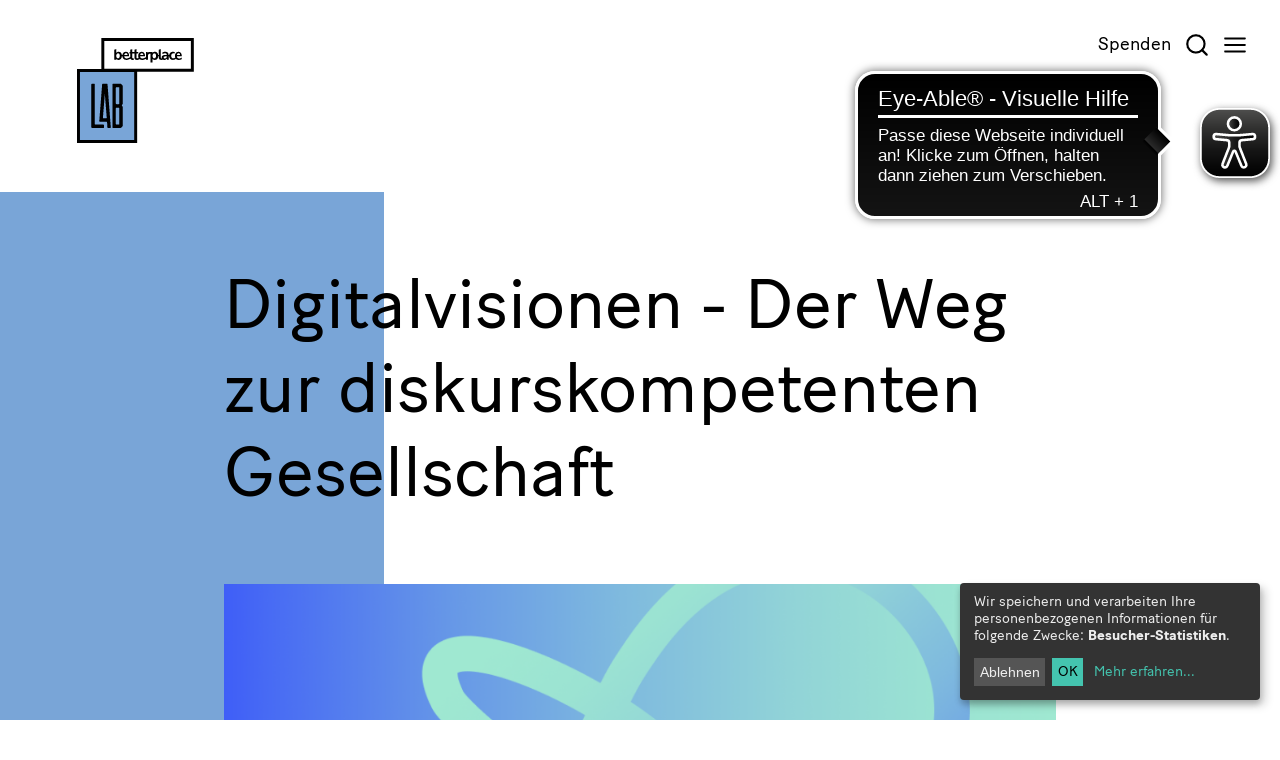

--- FILE ---
content_type: text/html; charset=UTF-8
request_url: https://www.betterplace-lab.org/der-weg-zur-diskurskompetenten-gesellschaft
body_size: 6199
content:
<!DOCTYPE html>
<html lang="de">
	<head>
		<meta charset="UTF-8">
		<meta name="viewport" content="width=device-width, initial-scale=1.0">
		<meta http-equiv="X-UA-Compatible" content="ie=edge">
						
	<title>Digital­visionen - Der Weg zur diskurskompetenten Gesellschaft - betterplace lab</title>
	<meta name="description" content="Digitalvision betterplace lab" />

	<meta property="fb:app_id" content="">
	<meta property="og:url" content="https://www.betterplace-lab.org/der-weg-zur-diskurskompetenten-gesellschaft" />
	<meta property="og:type" content="website" />
	<meta property="og:title" content="Digital­visionen - Der Weg zur diskurskompetenten Gesellschaft - betterplace lab" />
	<meta property="og:image" content="" />
	<meta property="og:image:width" content="1200" />
	<meta property="og:image:height" content="630" />
	<meta property="og:description" content="Digitalvision betterplace lab" />
	<meta property="og:site_name" content="de" />
	<meta property="og:locale" content="de" />
	<meta property="og:locale:alternate" content="de" />
	<meta property="og:locale:alternate" content="en" />
	
	<meta name="twitter:card" content="summary_large_image" />
	<meta name="twitter:site" content="" />
	<meta name="twitter:url" content="https://www.betterplace-lab.org/der-weg-zur-diskurskompetenten-gesellschaft" />
	<meta name="twitter:title" content="Digital­visionen - Der Weg zur diskurskompetenten Gesellschaft - betterplace lab" />
	<meta name="twitter:description" content="Digitalvision betterplace lab" />
	<meta name="twitter:image" content="" />

	
	<link rel="home" href="/" />
	<link rel="canonical" href="https://www.betterplace-lab.org/der-weg-zur-diskurskompetenten-gesellschaft">

		<link rel="apple-touch-icon" sizes="180x180" href="/apple-touch-icon.png">
		<link rel="icon" type="image/png" sizes="32x32" href="/favicon-32x32.png">
		<link rel="icon" type="image/png" sizes="16x16" href="/favicon-16x16.png">
		<link rel="manifest" href="/site.webmanifest">
		<link rel="mask-icon" href="/safari-pinned-tab.svg" color="#000000">
		<meta name="msapplication-TileColor" content="#ffffff">
		<meta name="theme-color" content="#ffffff">

		<link href="https://www.betterplace-lab.org/dist/css/app.1d4ed8df.css" rel="stylesheet">

		<script>
			document.addEventListener("touchstart", function () {}, true);
		</script>
					<script defer data-domain="betterplace-lab.org" src="https://plausible.io/js/script.file-downloads.js"></script>
				<script defer type="application/javascript" src="/klaro/config.js"></script>
		<script defer type="application/javascript" src="/klaro/klaro.js"></script>
		<script async src="https://cdn.eye-able.com/configs/www.betterplace-lab.org.js"></script>
		<script async src="https://cdn.eye-able.com/public/js/eyeAble.js"></script>
	</head>

	<body>
		<div class="skip-link">
			<a href="#maincontent">Zum Hauptinhalt springen</a>
		</div>

		<div id="app" v-cloak style="--category-color: #79a5d7ff">
			<div class="app-wrap">
				<template>
					<navigation-overlay ref="navigation">
	<template #nav>
							<a href="https://www.betterplace-lab.org/unsere-mission">Unsere Mission</a>
					<a href="https://www.betterplace-lab.org/projekte">Projekte</a>
					<a href="https://www.betterplace-lab.org/themen">Themen</a>
					<a href="https://www.betterplace-lab.org/publikationen">Publikationen</a>
					<a href="https://www.betterplace-lab.org/events">Events</a>
					<a href="https://www.betterplace-lab.org/allianzen">Allianzen</a>
					<a href="https://www.betterplace-lab.org/ausschreibungen">Ausschreibungen</a>
					<a href="https://www.betterplace-lab.org/jobs">Jobs</a>
					<a href="https://www.betterplace-lab.org/kontakt">Kontakt</a>
					<a href="https://www.betterplace-lab.org/unsere-verfassung">Unsere Verfassung</a>
					<a href="https://www.betterplace-lab.org/ein-team">Team</a>
					<a href="https://www.betterplace-lab.org/transparenz">Transparenz</a>
					<a href="https://www.betterplace-lab.org/newsletter">Newsletter</a>
			</template>

	<template #tags>
        <tag-box-list layout-rows="false">
            <tag-box
                tag="Hearth Summit Berlin"
                color="#F1BAF6"
                url="https://www.betterplace-lab.org/topics/hearth-summit"
        ></tag-box>
            <tag-box
                tag="Resilienz"
                color="#F6CE46"
                url="https://www.betterplace-lab.org/topics/resilienz"
        ></tag-box>
            <tag-box
                tag="Kollaboration"
                color="#017f7f"
                url="https://www.betterplace-lab.org/topics/kollaboration"
        ></tag-box>
            <tag-box
                tag="Wellbeing"
                color="#FFA632"
                url="https://www.betterplace-lab.org/topics/wellbeing"
        ></tag-box>
            <tag-box
                tag="Demokratie"
                color="#79a5d7ff"
                url="https://www.betterplace-lab.org/topics/digital-democracy"
        ></tag-box>
            <tag-box
                tag="Desinformation"
                color="#AECFD1"
                url="https://www.betterplace-lab.org/topics/desinformation"
        ></tag-box>
            <tag-box
                tag="ICT4X"
                color="#00A0C8"
                url="https://www.betterplace-lab.org/topics/ict4x"
        ></tag-box>
            <tag-box
                tag="Refugee Aid"
                color="#d5d592ff"
                url="https://www.betterplace-lab.org/topics/refugeeaid"
        ></tag-box>
            <tag-box
                tag="New Work"
                color="#FF6F6C"
                url="https://www.betterplace-lab.org/topics/new-work"
        ></tag-box>
            <tag-box
                tag="Tech &amp; Gesellschaft"
                color="#666AE3"
                url="https://www.betterplace-lab.org/topics/tech-gesellschaft"
        ></tag-box>
            <tag-box
                tag="Zivilgesellschaft"
                color="#FFB38C"
                url="https://www.betterplace-lab.org/topics/trendforschung-1"
        ></tag-box>
            <tag-box
                tag="Zukunft der Arbeit"
                color="#B45BCF"
                url="https://www.betterplace-lab.org/topics/zukunft-der-arbeit"
        ></tag-box>
            <tag-box
                tag="Menschenrechte"
                color="#ec2830"
                url="https://www.betterplace-lab.org/topics/human-rights"
        ></tag-box>
    </tag-box-list>	</template>

	<template #address>
					<a href="https://www.google.de/maps/place/Paul-Lincke-Ufer+21,+10999+Berlin/@52.493696,13.427443,17z/data=!3m1!4b1!4m5!3m4!1s0x47a84fb4f7ae8d4b:0xa513ca747597005f!8m2!3d52.493696!4d13.4296317" target="_blank">
				Besucheradresse:<br />
Schlesische Str. 26<br />
10997 Berlin
			</a>
			</template>

	<template #billingaddress>
		Rechnungsadresse:<br />
Schlesische Str. 26<br />
10997 Berlin
	</template>

	<template #social>
		<social-bar instagram="https://www.instagram.com/betterplacelab/" youtube="https://www.youtube.com/channel/UCjLzRfxd4GJwezz3rrZmVEQ/featured" linkedin="https://www.linkedin.com/company/11524084" newsletter="https://crm.betterplace-lab.org/civicrm/profile/create?gid=26&amp;reset=1"></social-bar>
	</template>

	<template #language>
		
<language-switch>
                  <a href="https://www.betterplace-lab.org/en/der-weg-zur-diskurskompetenten-gesellschaft?lang=en" hreflang="en" lang="en" title="Switch to Englisch">
        En
      </a>
      </language-switch>
	</template>

	<template #footer>
							<a href="https://www.betterplace-lab.org/impressum">
				<span>Impressum</span>
			</a>
					<a href="https://www.betterplace-lab.org/datenschutz">
				<span>Datenschutz</span>
			</a>
			</template>
</navigation-overlay>
					<search-overlay ref="search" placeholder="Wonach suchst Du?" lang="de">

</search-overlay>

						<blog-layout headline="Digital­visionen - Der Weg zur diskurskompetenten Gesellschaft" :anchors="[]" toc="Inhaltsverzeichnis" lang="de">
		<template #topmenu>
			<top-menu>
	<a href="https://www.betterplace.org/de/projects/76199-betterplace-lab" target="_blank" class="top-menu__link">
		Spenden
	</a>
</top-menu>
		</template>

		<template #image>
			  <responsive-img
          src="https://storage.googleapis.com/lab-website-2019-assets/01_Diskurskompetenz_betterplace_lab-forderung.png"
          srcset="https://storage.googleapis.com/lab-website-2019-assets/_320xAUTO_crop_center-center_none/01_Diskurskompetenz_betterplace_lab-forderung.png 320w, https://storage.googleapis.com/lab-website-2019-assets/_640xAUTO_crop_center-center_none/01_Diskurskompetenz_betterplace_lab-forderung.png 640w, https://storage.googleapis.com/lab-website-2019-assets/_1024xAUTO_crop_center-center_none/01_Diskurskompetenz_betterplace_lab-forderung.png 1024w, https://storage.googleapis.com/lab-website-2019-assets/_2048xAUTO_crop_center-center_none/01_Diskurskompetenz_betterplace_lab-forderung.png 2048w"
          alt="01 Diskurskompetenz betterplace lab forderung"
  ></responsive-img>
		</template>

		<template #meta>
			<author-info>
				<template #image>
											  <responsive-img
          src="https://storage.googleapis.com/lab-website-2019-assets/Katja-Jaeger-Foto.jpg"
          srcset="https://storage.googleapis.com/lab-website-2019-assets/_320xAUTO_crop_center-center_none/Katja-Jaeger-Foto.jpg 320w, https://storage.googleapis.com/lab-website-2019-assets/_640xAUTO_crop_center-center_none/Katja-Jaeger-Foto.jpg 640w, https://storage.googleapis.com/lab-website-2019-assets/_1024xAUTO_crop_center-center_none/Katja-Jaeger-Foto.jpg 1024w, https://storage.googleapis.com/lab-website-2019-assets/_2048xAUTO_crop_center-center_none/Katja-Jaeger-Foto.jpg 2048w"
          alt="Katja Jaeger Foto"
  ></responsive-img>
									</template>

				<template #default>
					von
											Katja
						Jäger
																<br>
					21. Sept. 2021
				</template>
			</author-info>

			<tag-box-list>
									<tag-box tag="Demokratie" color="#79a5d7ff" url="https://www.betterplace-lab.org/topics/digital-democracy" type="small"></tag-box>
									<tag-box tag="Zivilgesellschaft" color="#FFB38C" url="https://www.betterplace-lab.org/topics/trendforschung-1" type="small"></tag-box>
							</tag-box-list>
		</template>

		<template #excerpt>
			Digitalvision betterplace lab
		</template>

		<template #content>
			  <block-quote author="">
  “Gemeinsam wieder an das Potenzial der digitalen Revolution anknüpfen!”﻿﻿﻿﻿
</block-quote>
  <text-content>
  <p><strong>Der Status Quo:</strong></p><p>Zu Beginn des Internetzeitalters sah es so aus, als ob die neuen, offenen und freien Debattenräume demokratischen Prinzipien weltweit zum Siegeszug verhelfen würden. Öffentliche Diskurse, die nun auch für vorher kaum hörbare Stimmen zugänglich waren, sollten ein Zusammenrücken der Gesellschaft erwirken. Doch wir erleben, dass individuell ausgespielte Realitätskonstruktionen gesellschaftliche Polarisierung verstärken. In digitalen Räumen können wir die Auswirkungen minutiös beobachten: Falschinformationen zirkulieren in unseren sozialen Netzwerken genauso wie gruppenbezogene Menschenfeindlichkeit. Neben freiem Wissen werden wir vermehrt mit Desinformationen konfrontiert, statt fairen Debatten ergießen sich simplifizierte Stimmungsmache und hasserfüllte Botschaften in unseren Timelines. <a href="https://www.isdglobal.org/wp-content/uploads/2021/05/Impfskepsis-und-Impfgegnerschaft-in-der-COVID-19-Pandemie-1.pdf">Verschiedene Studien</a> attestieren jeder dritten Person in Deutschland eine Verschwörungs-Mentalität und Erfahrungen mit sowie die Angst vor Online Hassrede <a href="https://www.das-nettz.de/publikationen/hass-im-netz-der-schleichende-angriff-auf-unsere-demokratie">schränken die freie Meinungsäußerung</a> ein.</p><p>Die Ursachen der menschen- und demokratiefeindlichen Phänomene liegen wie meist nicht in der Technologie, jedoch verstärken Mechanismen im Digitalen die Symptome: In einer plattformisierten Gesellschaft sammeln Technologieunternehmen Daten über ihre Nutzer*innen und setzen diese algorithmen-gestützt ein, um Menschen möglichst lange auf der Plattform zu behalten oder sie anderswie in ihrem Verhalten zu beeinflussen. Die Aufmerksamkeitsökonomie belohnt polarisierenden Content und bietet somit den Boden für Desinformation und Hass. Wird diese Spirale nicht aufgehalten, kann sie in der Konsequenz unseren gesellschaftlichen Zusammenhalt untergraben.</p><p><strong>Unsere Vision für 2030:</strong></p><p>Wenn wir die richtigen Weichen stellen, können wir wieder an das Potential anknüpfen, das die digitale Revolution bereithält. Wir können eine Welt schaffen, die so aussieht:</p><ul><li>DIGITALE ORTE - sind derart gestaltet, dass sie zum echten Diskurs einladen und somit das Gemeinwohl fördern, statt ihm zu schaden. Die Mechanismen digitaler Infrastrukturen belohnen die Kontextualisierung von Wissen und die Richtigstellung bei fehlerhaften Informationen. Statt polarisierenden Inhalten ermöglichen sie das ausgewogene Austragen von Meinungen. Marginalisierte Gruppen bringen ihre Perspektiven in die Diskurse ein und haben auch eigene geschützte Räume. Desinformationen und Hass können keine große Reichweite erzielen.</li></ul><ul><li>DIGITALES MITEINANDER - gelingt durch faktenbasierten und respektvollen Meinungsaustausch und ebensolche Aushandlungsprozesse. Die öffentliche Meinung konstituiert sich durch die Ausgewogenheit von Meinungen, Meinungsunterschiede werden ausgehalten. Nicht die lauteste, sondern die besonnene Stimme findet Gehör und Gewicht. Bei gesellschaftlichen Aushandlungsprozessen genießt jeder Mensch das Recht auf Unversehrtheit auch im digitalen Raum, digitale Zivilcourage ist der neue gute Ton. Möglichkeiten zur Moderation und Sanktion bei Verstößen sind vorhanden und werden angemessen genutzt. <br><br></li><li>DIGITALES ICH - wird gestärkt durch einen Haltungswandel. Medienkompetenz und Wissensaufbau sind die Grundlage für eine informierte individuelle Meinungsbildung. Die Informationsarchitekturen digitaler Umgebungen werden von den Menschen reflektiert. Die aufgeklärte Nutzer*in ist zudem imstande, ihre eigenen Biases bei der Rezeption von Informationen zu erkennen und zu reflektieren.</li></ul><p><strong>Unsere Forderungen an die Politik:</strong></p><p>Wir fordern eine Digitalpolitik, die das<strong> diskursive Potential digitaler Technologien in den Mittelpunkt stellt und den Weg ebnet für einen gesellschaftlichen Haltungswandel</strong>.</p><p><strong>Digitale Plattformen regulieren, moderieren und beforschen:</strong></p><ul><li><strong>Digitale Umgebungen tolerieren weder Desinformation noch Hass:</strong> Bestehende Plattformen werden gesetzlich angehalten, konsequent gegen Desinformationen und demokratie-feindlichen Inhalte vorzugehen und ihre Maßnahmen zur Eindämmung transparent darzustellen. Eine <strong>verbindliche Quote </strong>bestimmt den Anteil demokratie-feindlicher Inhalte, der auf Plattformen nicht überschritten werden darf. </li><li><strong>Inhalte werden ggf. moderiert:</strong> Beim Überschreiten von <strong>Grenzwerten muss binnen einer Frist </strong>eine Lösung zur Content-Moderation z.B. durch den vermehrten Einsatz von Fact Checker*innen und/oder das Anpassen algorithmischer Entscheidungen umgesetzt werden. </li><li><strong>Inhalte in digitalen Umgebungen werden beobachtet und analysiert: </strong>Wissenschaftliche Studien erforschen den Anteil von Desinformation und toxischer Sprache auf Plattformen, legen diesen offen und bilden so eine Faktengrundlage für Regulierung. Wissenschaftliche Einrichtungen und zivilgesellschaftliche Akteur*innen erhalten die nötigen Daten.</li></ul><p><strong>Tools gegen demokratiefeindliche Inhalte fördern: </strong>Debunking-Funktionen gegen Desinformation und Meldefunktionen von demokratie-feindlichen Inhalten werden standardmäßig und nutzer*innenfreundlich in allen Plattformen implementiert. Die Funktionsweise dieser Lösungen wird kontinuierlich evaluiert und angepasst.</p><p><strong>Gemeinwohlorientierte oder genossenschaftliche Plattformen aufbauen</strong>: Langfristig ermöglicht ein Infrastrukturfonds für FOSS (inkl. Förderung von Wartungsarbeiten) die Entwicklung von Plattformen, die in ihrer Logik für ausgewogenen Diskurs gestaltet sind.</p><p><strong>Medienkompetenz von Individuen stärken</strong>: Bildungsangebote werden flächendeckend und zielgruppengerecht angeboten, um für den kompetenten und sicheren Umgang der Nutzer*innen im Netz zu schulen. In der Jugend- und Erwachsenenbildung – ob in Schulen, sozialen Einrichtungen oder dem Arbeitsort – gehören Medienkompetenz Programme zum Standard-Repertoire. </p><p>Weitere Ideen und Vorschläge für die Digitalisierung von Morgen haben befreundete Organisationen entwickelt. Schaut euch alle <a href="https://digitalezivilgesellschaft.org/digitalvisionen">Digital­visionen</a> an.</p><p><strong>Autorin: </strong>Katja Jäger, <a href="https://www.betterplace-lab.org/en/">Betterplace Lab</a>. Katja Jäger ist überzeugt, dass in der Digitalisierung lauter Potentiale stecken, die zum Wohle der Menschheit eingesetzt werden sollten. In den letzten Jahren hat sie genauer untersucht, wie Digitalisierung und Demokratie zusammengehen.</p>
</text-content>		</template>

					<template #newsletter>
				<newsletter-module title="Die labnews" cta="Newsletter abonnieren" url="https://crm.betterplace-lab.org/civicrm/profile/create?gid=26&amp;reset=1">
	<template #image>
		  <responsive-img
          src="https://storage.googleapis.com/lab-website-2019-assets/Newsletter.jpg"
          srcset="https://storage.googleapis.com/lab-website-2019-assets/_320xAUTO_crop_center-center_none/Newsletter.jpg 320w, https://storage.googleapis.com/lab-website-2019-assets/_640xAUTO_crop_center-center_none/Newsletter.jpg 640w, https://storage.googleapis.com/lab-website-2019-assets/_1024xAUTO_crop_center-center_none/Newsletter.jpg 1024w, https://storage.googleapis.com/lab-website-2019-assets/_2048xAUTO_crop_center-center_none/Newsletter.jpg 2048w"
          alt="Newsletter"
  ></responsive-img>
	</template>

	<template #text>
		Abonniere unseren Newsletter und du erfährst regelmäßig, was im lab gerade passiert.
	</template>
</newsletter-module>
			</template>
		
					<template #podcast>
					<podcast-module title="Unser Podcast" podcast-url="wir-kriegen-die-krise" color="#29bda5">
		<template #image>
			  <responsive-img
          src="https://storage.googleapis.com/lab-website-2019-assets/Podcast-Staffel-3-Episode-1-Platzhalter.png"
          srcset="https://storage.googleapis.com/lab-website-2019-assets/_320xAUTO_crop_center-center_none/Podcast-Staffel-3-Episode-1-Platzhalter.png 320w, https://storage.googleapis.com/lab-website-2019-assets/_640xAUTO_crop_center-center_none/Podcast-Staffel-3-Episode-1-Platzhalter.png 640w, https://storage.googleapis.com/lab-website-2019-assets/_1024xAUTO_crop_center-center_none/Podcast-Staffel-3-Episode-1-Platzhalter.png 1024w, https://storage.googleapis.com/lab-website-2019-assets/_2048xAUTO_crop_center-center_none/Podcast-Staffel-3-Episode-1-Platzhalter.png 2048w"
          alt="Podcast Staffel 3 Episode 1 Platzhalter"
  ></responsive-img>
		</template>

		<template #text>
			Die erste Folge in der Resilienz-Reihe
		</template>
	</podcast-module>
			</template>
		
		<template #social>
			<social-bar instagram="https://www.instagram.com/betterplacelab/" youtube="https://www.youtube.com/channel/UCjLzRfxd4GJwezz3rrZmVEQ/featured" linkedin="https://www.linkedin.com/company/11524084" newsletter="https://crm.betterplace-lab.org/civicrm/profile/create?gid=26&amp;reset=1"></social-bar>
		</template>
	</blog-layout>
				</template>
			</div>

							<pixel-game></pixel-game>
			
					</div>

		<script>!function(){var e=document,t=e.createElement("script");if(!("noModule"in t)&&"onbeforeload"in t){var n=!1;e.addEventListener("beforeload",function(e){if(e.target===t)n=!0;else if(!e.target.hasAttribute("nomodule")||!n)return;e.preventDefault()},!0),t.type="module",t.src=".",e.head.appendChild(t),t.remove()}}();</script>
		<script type="module" src="https://www.betterplace-lab.org/dist/js/app.0030c258.js"></script>
<script src="https://www.betterplace-lab.org/dist/js/app-legacy.0397e9a7.js" nomodule></script>
		<script type="module" src="https://www.betterplace-lab.org/dist/js/chunk-vendors.be0467f0.js"></script>
<script src="https://www.betterplace-lab.org/dist/js/chunk-vendors-legacy.c1317232.js" nomodule></script>

								</body>
</html>


--- FILE ---
content_type: text/css
request_url: https://www.betterplace-lab.org/dist/css/app.1d4ed8df.css
body_size: 5773
content:
.author-info__content{font-family:Baton Turbo,sans-serif;font-size:1.74375rem;line-height:1.7777;font-weight:400}@media(min-width:480px){.author-info__content{font-size:1.40625rem;line-height:1.6666}}.author-info{-webkit-box-flex:0;-ms-flex:0 0 auto;flex:0 0 auto;-webkit-box-align:center;-ms-flex-align:center;align-items:center;padding-right:2rem}.author-info,.author-info__imagewrap{display:-webkit-box;display:-ms-flexbox;display:flex}.author-info__imagewrap{height:4.8rem;margin-left:-.2rem}.author-info__imagewrap img{width:4.8rem;height:4.8rem;-o-object-fit:cover;object-fit:cover;border-radius:100%;border:.2rem solid #fff}.author-info__imagewrap img:not(:first-child){margin-left:-1.5rem}.author-info__content{margin-left:1rem}.base-button{font-family:Baton Turbo,sans-serif;font-size:1.74375rem;line-height:1.7777;font-weight:400}@media(min-width:480px){.base-button{font-size:1.40625rem;line-height:1.6666}}.base-button{display:inline-block;background:#000;background:var(--category-color);cursor:pointer;text-decoration:none;-webkit-transition:all .15s ease-in-out;transition:all .15s ease-in-out}.base-button:hover{opacity:.9}.base-button--wide{width:100%}.base-button__wrap{display:-webkit-box;display:-ms-flexbox;display:flex;-webkit-box-align:center;-ms-flex-align:center;align-items:center;padding:.5em 1.2em;color:#fff}.base-button__icon{width:1.6rem;margin-right:1rem;-webkit-transition:-webkit-transform .3s;transition:-webkit-transform .3s;transition:transform .3s;transition:transform .3s,-webkit-transform .3s}.base-button--icon-rotate .base-button__icon{-webkit-transform:rotate(45deg);transform:rotate(45deg)}.base-button__icon svg{display:block;width:100%}.base-logo{display:-webkit-box;display:-ms-flexbox;display:flex}.base-logo__bg{fill:var(--category-color)}.base-logo svg{width:100%;height:100%;color:#000;overflow:visible}.base-teaser,.base-teaser__title{font-family:Baton Turbo,sans-serif;font-size:1.74375rem;line-height:1.7777;font-weight:400}@media(min-width:480px){.base-teaser,.base-teaser__title{font-size:1.40625rem;line-height:1.6666}}.base-teaser__excerpt{font-family:Baton Turbo,sans-serif;font-size:1.35625rem;line-height:1.357;font-weight:400}@media(min-width:480px){.base-teaser__excerpt{font-size:1.09375rem;line-height:1.714}}.base-teaser{display:block;color:#fff;text-decoration:none}.base-teaser__image img{display:block;width:100%;height:auto}.base-teaser__tags{margin:1.2em 0 .8em}.base-teaser__excerpt{margin-top:-1rem}.block-quote{font-family:Baton Turbo,sans-serif;font-size:2.325rem;line-height:1.5;font-weight:400}@media(min-width:480px){.block-quote{font-size:2.5rem;line-height:1.4375}}.block-quote__footer{font-family:Baton Turbo,sans-serif;font-size:1.74375rem;line-height:1.7777;font-weight:400}@media(min-width:480px){.block-quote__footer{font-size:1.40625rem;line-height:1.6666}}.block-quote{margin:2em 0}.block-quote__footer{display:-webkit-box;display:-ms-flexbox;display:flex;-webkit-box-align:center;-ms-flex-align:center;align-items:center;margin:1em 0 0 0;color:var(--category-color)}.block-quote__line{height:2px;width:6em;margin-right:1em;background-color:var(--category-color)}.blog-layout__headline{font-family:Baton Turbo,sans-serif;font-size:4.65rem;line-height:1.25;font-weight:400}@media(min-width:480px){.blog-layout__headline{font-size:5.46875rem;line-height:1.2}}.blog-layout__excerpt{font-family:Baton Turbo,sans-serif;font-size:2.325rem;line-height:1.5;font-weight:400}@media(min-width:480px){.blog-layout__excerpt{font-size:1.5625rem;line-height:1.7}}.blog-layout__meta{font-family:Baton Turbo,sans-serif;font-size:1.74375rem;line-height:1.7777;font-weight:400}@media(min-width:480px){.blog-layout__meta{font-size:1.40625rem;line-height:1.6666}}.blog-layout{padding:30vw 3rem 3rem 3rem}@media(min-width:480px){.blog-layout{padding:15vw 3rem 3rem 3rem}}.blog-layout__logo{position:fixed;top:3rem;left:3rem;width:12rem;display:-webkit-box;display:-ms-flexbox;display:flex;z-index:10}@media(min-width:480px){.blog-layout__logo{left:6rem}}.blog-layout__head{position:relative;margin:0 -3rem}.blog-layout__head-container{margin:0 auto;padding:0 3rem}@media(min-width:480px){.blog-layout__head-container{padding:0;width:65vw}}.blog-layout__headline{margin:0;padding:1em 0}.blog-layout__headline,.blog-layout__image{position:relative;z-index:1}.blog-layout__image img{display:block;width:100%;height:auto}.blog-layout__block{position:absolute;top:0;height:100%;width:30vw;background:var(--category-color)}.blog-layout__container{margin:0 auto}@media(min-width:480px){.blog-layout__container{width:65vw}}.blog-layout__meta{padding:3em 0;margin-top:-2em}.blog-layout__meta>*{margin-top:2em}@media(min-width:480px){.blog-layout__meta{display:-webkit-box;display:-ms-flexbox;display:flex;-webkit-box-pack:justify;-ms-flex-pack:justify;justify-content:space-between;-webkit-box-align:center;-ms-flex-align:center;align-items:center}.blog-layout__meta .tag-box-list{-webkit-box-pack:end;-ms-flex-pack:end;justify-content:flex-end}}.blog-layout__excerpt{padding:0 0 3em 0}@media(min-width:480px){.blog-layout__content-container{padding:0 5rem}}.blog-layout__content>:first-child{margin-top:0}.blog-layout__content>:last-child{margin-bottom:0}.blog-layout__topmeta{position:absolute;z-index:100;top:2rem;right:2rem;display:-webkit-box;display:-ms-flexbox;display:flex;-webkit-box-align:center;-ms-flex-align:center;align-items:center;color:#000;position:fixed}.blog-layout__burger{padding:1rem;color:inherit;cursor:pointer;width:5rem;height:5rem;-webkit-transition:all .15s ease-in-out;transition:all .15s ease-in-out}.blog-layout__burger:hover{opacity:.6}@media(min-width:480px){.blog-layout__burger{width:4rem;height:4rem}}.blog-layout__newsletter,.blog-layout__podcast{padding-top:5rem}.blog-layout__podcast:empty{display:none}.blog-layout__social{padding-top:5rem}.blog-layout--has-toc{padding-left:5rem}.blog-layout--has-toc .blog-layout__logo{left:5rem}@media(min-width:480px){.blog-layout--has-toc .blog-layout__logo{left:6rem}}.contact-person__content ol{padding:0;counter-reset:item}.contact-person__content ol li{display:block;position:relative}.contact-person__content ol li:before{content:counters(item,".") " ";counter-increment:item;position:absolute;left:0}.contact-person__content ol>li{padding-left:1em}.contact-person__content ol>li ol>li{padding-left:2em}.contact-person__content ol>li ol>li ol>li{padding-left:3em}.contact-person__content ol>li ol>li ol>li ol>li{padding-left:4em}.contact-person__content h1{font-family:Baton Turbo,sans-serif;font-size:3.875rem;line-height:1.3;font-weight:400}@media(min-width:480px){.contact-person__content h1{font-size:3.90625rem;line-height:1.28}}.contact-person__content h2,.contact-person__headline{font-family:Baton Turbo,sans-serif;font-size:3.1rem;line-height:1.3125;font-weight:400}@media(min-width:480px){.contact-person__content h2,.contact-person__headline{font-size:3.125rem;line-height:1.4}}.contact-person__content h3,.contact-person__content h4,.contact-person__content h5,.contact-person__content h6{font-family:Baton Turbo,sans-serif;font-size:2.325rem;line-height:1.5;font-weight:400}@media(min-width:480px){.contact-person__content h3,.contact-person__content h4,.contact-person__content h5,.contact-person__content h6{font-size:2.5rem;line-height:1.4375}}.contact-person__content,.contact-person__content ol,.contact-person__email{font-family:Baton Turbo,sans-serif;font-size:1.74375rem;line-height:1.7777;font-weight:400}@media(min-width:480px){.contact-person__content,.contact-person__content ol,.contact-person__email{font-size:1.40625rem;line-height:1.6666}}.contact-person__content h1,.contact-person__content h2,.contact-person__content h3,.contact-person__content h4,.contact-person__content h5,.contact-person__content h6{margin:2em 0 .5em 0}.contact-person__content p{margin:0 0 1em 0}.contact-person__content p:first-child{margin-top:0}.contact-person__content li{margin:1em 0}.contact-person__content a{color:#44c4af;color:var(--category-color);text-decoration:none;-webkit-transition:all .15s ease-in-out;transition:all .15s ease-in-out;border-bottom:.1rem solid transparent}.contact-person__content a:hover{border-color:currentColor}.contact-person__content img{width:100%;height:auto}.contact-person__content figure{margin:2rem 0}.contact-person__content blockquote{margin:1em 0;font-weight:700;border-left:.2rem solid var(--category-color);padding-left:1em;font-style:italic}.contact-person__content>:first-child{margin-top:0}.contact-person__content>:last-child{margin-bottom:0}.contact-person{margin:4rem 0}.contact-person__headline{margin-bottom:.75em}.contact-person__image{margin:0 0 3rem 0}.contact-person__image img{display:block;width:100%;height:auto}.contact-person__info{display:-webkit-box;display:-ms-flexbox;display:flex}.contact-person__email{font-weight:700;text-decoration:none;border-bottom:2px solid;color:inherit;display:block;border-color:#44c4af;border-color:var(--category-color)}.content-image__caption{font-family:Baton Turbo,sans-serif;font-size:1.35625rem;line-height:1.357;font-weight:400}@media(min-width:480px){.content-image__caption{font-size:1.09375rem;line-height:1.714}}.content-image{display:block;margin:4rem 0}.content-image__caption{padding-top:1em}.footer-menu{font-family:Baton Turbo,sans-serif;font-size:1.74375rem;line-height:1.7777;font-weight:400}@media(min-width:480px){.footer-menu{font-size:1.40625rem;line-height:1.6666}}.footer-menu{margin-left:-1rem}.footer-menu,.footer-menu a{display:-webkit-box;display:-ms-flexbox;display:flex}.footer-menu a{color:inherit;text-decoration:none;margin:0 .75rem;position:relative}.footer-menu a:before{content:"•";position:absolute;left:-1rem}.footer-menu a:first-child:before{content:""}.footer-menu a:nth-child(2):before{color:#4c4fe1}.footer-menu a:nth-child(3):before{color:#ff6f6c}.footer-menu a:nth-child(4):before{color:#44c4af}.footer-menu a span{-webkit-transition:all .15s ease-in-out;transition:all .15s ease-in-out}.footer-menu a:hover span{opacity:.7}.front-page__headline{font-family:Baton Turbo,sans-serif;font-size:3.875rem;line-height:1.3;font-weight:400}@media(min-width:480px){.front-page__headline{font-size:3.90625rem;line-height:1.28}}.front-page__subline{font-family:Baton Turbo,sans-serif;font-size:2.325rem;line-height:1.5;font-weight:400}@media(min-width:480px){.front-page__subline{font-size:2.5rem;line-height:1.4375}}.front-page__text{font-family:Baton Turbo,sans-serif;font-size:2.325rem;line-height:1.5;font-weight:400}@media(min-width:480px){.front-page__text{font-size:1.5625rem;line-height:1.7}}.front-page__headline{margin-top:0;margin-bottom:.5em}.front-page__subline{margin-top:0;margin-bottom:1em}.front-page__content{padding:6rem 0 0 0}.icon-link{text-decoration:none;color:#000;width:2.65rem}.icon-link,.search-icon{display:block}.image-text{font-family:Baton Turbo,sans-serif;font-size:1.74375rem;line-height:1.7777;font-weight:400}@media(min-width:480px){.image-text{font-size:1.40625rem;line-height:1.6666}}.image-text__caption{font-family:Baton Turbo,sans-serif;font-size:1.35625rem;line-height:1.357;font-weight:400}@media(min-width:480px){.image-text__caption{font-size:1.09375rem;line-height:1.714}}.image-text{clear:both;margin:4rem 0}.image-text__image{margin-bottom:1em}.image-text__caption{padding-top:1em}@media(min-width:480px){.image-text--orientation-left .image-text__image{width:40%;margin-left:-5rem;margin-right:3rem;float:left}}@media(min-width:480px){.image-text--orientation-right .image-text__image{width:40%;margin-right:-5rem;margin-left:3rem;float:right}}@media(min-width:480px){.split-layout__content .image-text--orientation-right .image-text__image{margin-right:0}}@media(min-width:480px){.split-layout__content .image-text--orientation-left .image-text__image{margin-left:0}}.language-switch{font-family:Baton Turbo,sans-serif;font-size:1.74375rem;line-height:1.7777;font-weight:400}@media(min-width:480px){.language-switch{font-size:1.40625rem;line-height:1.6666}}.language-switch a{color:inherit;text-decoration:none;-webkit-transition:all .15s ease-in-out;transition:all .15s ease-in-out;border-bottom:.1rem solid transparent}.language-switch a:hover{border-color:currentColor}.more-tags__headline{font-family:Baton Turbo,sans-serif;font-size:1.74375rem;line-height:1.7777;font-weight:400}@media(min-width:480px){.more-tags__headline{font-size:1.40625rem;line-height:1.6666}}.more-tags{padding:4rem 0 1rem}.more-tags__headline{margin:0 0 2rem}.burger-icon,.close-icon{display:block}.close-icon{fill:#000}.navigation-overlay__menu>a{font-family:Baton Turbo,sans-serif;font-size:3.875rem;line-height:1.3;font-weight:400}@media(min-width:480px){.navigation-overlay__menu>a{font-size:3.90625rem;line-height:1.28}}.navigation-overlay__address,.navigation-overlay__billingaddress{font-family:Baton Turbo,sans-serif;font-size:1.74375rem;line-height:1.7777;font-weight:400}@media(min-width:480px){.navigation-overlay__address,.navigation-overlay__billingaddress{font-size:1.40625rem;line-height:1.6666}}.navigation-overlay{position:fixed;top:0;left:0;right:0;height:100%;background:#fff;z-index:200;padding:8rem 3rem 3rem 2rem;overflow-y:scroll;-webkit-overflow-scrolling:touch;border-left:1rem solid var(--category-color)}@media(min-width:480px){.navigation-overlay{border-left:2rem solid var(--category-color);padding:8rem 48rem 3rem 4rem}}.navigation-overlay__menu>a{text-decoration:none;display:block;color:inherit;-webkit-transition:all .15s ease-in-out;transition:all .15s ease-in-out}.navigation-overlay__menu>a:hover{padding-left:.5rem}.navigation-overlay__tags{padding:4rem 0 0 0}.navigation-overlay__address{padding:3rem 0 0 0}.navigation-overlay__address a{color:inherit;text-decoration:none;-webkit-transition:all .15s ease-in-out;transition:all .15s ease-in-out;border-bottom:.1rem solid transparent}.navigation-overlay__address a:hover{border-color:currentColor}.navigation-overlay__billingaddress{padding:1rem 0 0 0}.navigation-overlay__social{padding:2rem 0 0 0}.navigation-overlay__footer{padding:5rem 0 0 0}.navigation-overlay__meta{position:fixed;top:2rem;right:2rem;display:-webkit-box;display:-ms-flexbox;display:flex;-webkit-box-align:center;-ms-flex-align:center;align-items:center;color:#000}.navigation-overlay__close{width:4rem;height:4rem;top:2rem;right:2rem;padding:.5rem;cursor:pointer;-webkit-transition:all .15s ease-in-out;transition:all .15s ease-in-out}@media(min-width:480px){.navigation-overlay__close{width:3rem;height:3rem}}.navigation-overlay__close:hover{opacity:.6}.navigation-overlay__language{padding:.5rem}.fade-enter-active,.fade-leave-active{-webkit-transition:opacity .3s ease-in-out;transition:opacity .3s ease-in-out}.fade-enter,.fade-leave-to{opacity:0}.newsletter-module__title{font-family:Baton Turbo,sans-serif;font-size:3.1rem;line-height:1.3125;font-weight:400}@media(min-width:480px){.newsletter-module__title{font-size:3.125rem;line-height:1.4}}.newsletter-module__text{font-family:Baton Turbo,sans-serif;font-size:1.74375rem;line-height:1.7777;font-weight:400}@media(min-width:480px){.newsletter-module__text{font-size:1.40625rem;line-height:1.6666}}@media(min-width:480px){.newsletter-module{display:-webkit-box;display:-ms-flexbox;display:flex}}.newsletter-module__content{color:#fff;background:#000;padding:5rem 3rem}@media(min-width:480px){.newsletter-module__content{padding:7rem 3rem;-webkit-box-flex:0;-ms-flex:0 0 50%;flex:0 0 50%;width:50%}}.newsletter-module__image{position:relative}@media(min-width:480px){.newsletter-module__image{-webkit-box-flex:0;-ms-flex:0 0 50%;flex:0 0 50%;width:50%;padding-bottom:0}}.newsletter-module__image img{width:100%}@media(min-width:480px){.newsletter-module__image img{position:absolute;top:0;left:0;height:100%;-o-object-fit:cover;object-fit:cover}}.newsletter-module__title{margin:0 0 .5em 0}.newsletter-module__text{margin:0 0 1.5em 0}.page-layout__headline{font-family:Baton Turbo,sans-serif;font-size:4.65rem;line-height:1.25;font-weight:400}@media(min-width:480px){.page-layout__headline{font-size:5.46875rem;line-height:1.2}}.page-layout__excerpt{font-family:Baton Turbo,sans-serif;font-size:2.325rem;line-height:1.5;font-weight:400}@media(min-width:480px){.page-layout__excerpt{font-size:1.875rem;line-height:1.5}}.page-layout{padding:35vw 3rem 3rem 3rem}@media(min-width:480px){.page-layout{padding:15vw 3rem 3rem 3rem}}.page-layout__logo{position:fixed;top:3rem;left:3rem;width:12rem;display:-webkit-box;display:-ms-flexbox;display:flex;z-index:10}@media(min-width:480px){.page-layout__logo{left:6rem}}.page-layout__container{margin:0 auto}@media(min-width:480px){.page-layout__container{width:60vw}}.page-layout__headline{margin:0 0 .5em 0}.page-layout__excerpt{margin-bottom:3em}.page-layout__content>:first-child{margin-top:0}.page-layout__content>:last-child{margin-bottom:0}.page-layout__topmeta{position:absolute;z-index:100;top:2rem;right:2rem;display:-webkit-box;display:-ms-flexbox;display:flex;-webkit-box-align:center;-ms-flex-align:center;align-items:center;color:#000;position:fixed}.page-layout__burger{padding:1rem;color:inherit;cursor:pointer;width:5rem;height:5rem;-webkit-transition:all .15s ease-in-out;transition:all .15s ease-in-out}.page-layout__burger:hover{opacity:.6}@media(min-width:480px){.page-layout__burger{width:4rem;height:4rem}}.page-layout__social{padding-top:5rem}.page-layout--has-toc{padding-left:5rem}.page-layout--has-toc .page-layout__logo{left:5rem}@media(min-width:480px){.page-layout--has-toc .page-layout__logo{left:6rem}}.pixel-linewrapper{display:-webkit-box;display:-ms-flexbox;display:flex;width:100vw;height:20vh;-webkit-box-align:start;-ms-flex-align:start;align-items:flex-start}.pixel-black{width:100%;height:100%;background-color:#000;-webkit-filter:hue-rotate(0deg);filter:hue-rotate(0deg);-webkit-box-shadow:inset 0 0 0 3px #000;box-shadow:inset 0 0 0 3px #000;-webkit-transition:all 4s ease;transition:all 4s ease;cursor:pointer}.pixel-black:active,.pixel-black:focus,.pixel-black:hover{background-color:#ff9800;-webkit-filter:hue-rotate(1turn);filter:hue-rotate(1turn);-webkit-transition:all 0s ease;transition:all 0s ease}.pixel-white{width:100%;height:100%;background-color:#fff;-webkit-box-shadow:inset 0 0 0 3px #000;box-shadow:inset 0 0 0 3px #000;-webkit-transition:background-color 4s linear;transition:background-color 4s linear;cursor:pointer}.pixel-white:active,.pixel-white:hover{background-color:#000;-webkit-transition:background-color 0ms linear;transition:background-color 0ms linear}.podcast-module__title{font-family:Baton Turbo,sans-serif;font-size:3.1rem;line-height:1.3125;font-weight:400}@media(min-width:480px){.podcast-module__title{font-size:3.125rem;line-height:1.4}}.podcast-module__text{font-family:Baton Turbo,sans-serif;font-size:1.74375rem;line-height:1.7777;font-weight:400}@media(min-width:480px){.podcast-module__text{font-size:1.40625rem;line-height:1.6666}}.podcast-module{padding:0 1rem}@media(min-width:480px){.podcast-module{display:-webkit-box;display:-ms-flexbox;display:flex}}.podcast-module__content{color:#fff;padding:5rem 3rem}@media(min-width:480px){.podcast-module__content{padding:7rem 3rem;-webkit-box-flex:0;-ms-flex:0 0 50%;flex:0 0 50%;width:50%}}.podcast-module__image{position:relative}@media(min-width:480px){.podcast-module__image{-webkit-box-flex:0;-ms-flex:0 0 50%;flex:0 0 50%;width:50%;padding-bottom:0}}.podcast-module__image img{position:absolute;top:50%;left:50%;-webkit-transform:translate(-50%,-50%);transform:translate(-50%,-50%);width:65%;height:auto;border-radius:.5rem;-webkit-box-shadow:0 .3rem .6rem rgba(0,0,0,.1);box-shadow:0 .3rem .6rem rgba(0,0,0,.1);-webkit-transition:-webkit-box-shadow .2s;transition:-webkit-box-shadow .2s;transition:box-shadow .2s;transition:box-shadow .2s,-webkit-box-shadow .2s}.podcast-module__image a:focus img,.podcast-module__image a:hover img{-webkit-box-shadow:0 .5rem .7rem rgba(0,0,0,.2);box-shadow:0 .5rem .7rem rgba(0,0,0,.2)}.podcast-module__title{margin:0 0 .5em 0}.podcast-module__text{margin:0 0 1.5em 0}.responsive-img{width:100%;display:block}.search-input{font-family:Baton Turbo,sans-serif;font-size:3.875rem;line-height:1.3;font-weight:400}@media(min-width:480px){.search-input{font-size:3.90625rem;line-height:1.28}}.search-input{outline:none;color:inherit;border-bottom:.05em solid currentColor;-webkit-transition:opacity .15s ease-in-out;transition:opacity .15s ease-in-out}.search-input:empty{opacity:.5}.search-input:empty:before{content:attr(placeholder);display:block;pointer-events:none}.search-overlay{position:fixed;top:0;right:0;left:0;height:100%;background:#44c4af;color:#fff;z-index:200;padding:8rem 3rem 3rem;overflow-y:scroll;-webkit-overflow-scrolling:touch}@media(min-width:480px){.search-overlay{padding:8rem 3rem}}.search-overlay__meta{position:fixed;top:2rem;right:2rem;display:-webkit-box;display:-ms-flexbox;display:flex;-webkit-box-align:center;-ms-flex-align:center;align-items:center;color:#000}.search-overlay__close{width:4rem;height:4rem;top:2rem;right:2rem;padding:.5rem;cursor:pointer;-webkit-transition:all .15s ease-in-out;transition:all .15s ease-in-out}@media(min-width:480px){.search-overlay__close{width:3rem;height:3rem}}.search-overlay__close:hover{opacity:.6}.search-overlay__close .close-icon{fill:#fff}.search-result{font-family:Baton Turbo,sans-serif;font-size:3.1rem;line-height:1.3125;font-weight:400}@media(min-width:480px){.search-result{font-size:3.125rem;line-height:1.4}}.search-result{color:#000;text-decoration:none;display:block}.search-result__inner{display:block;-webkit-transition:all .15s ease-in-out;transition:all .15s ease-in-out}.search-result:hover .search-result__inner{-webkit-transform:translateX(.5rem);transform:translateX(.5rem)}.search-results__headline{font-family:Baton Turbo,sans-serif;font-size:4.65rem;line-height:1.25;font-weight:400}@media(min-width:480px){.search-results__headline{font-size:5.46875rem;line-height:1.2}}.search-results__headline{margin:0 0 1.5em 0}.search-results__headline span{color:var(--category-color)}.search-results__results{padding-bottom:10vw}.search-results__results>:not(:last-child){margin-bottom:1em}.social-bar{display:-webkit-box;display:-ms-flexbox;display:flex;margin-left:-1.4rem;-webkit-box-align:center;-ms-flex-align:center;align-items:center}.social-bar__link{display:block;width:1.9rem;margin-left:1.4rem;color:#000}.social-bar__link svg{width:100%;display:block;-webkit-transition:all .25s ease-in-out;transition:all .25s ease-in-out}.social-bar__link:hover svg{-webkit-transform:translateY(-.4rem);transform:translateY(-.4rem)}.split-layout,.split-layout__headline{font-family:Baton Turbo,sans-serif;font-size:3.875rem;line-height:1.3;font-weight:400}@media(min-width:480px){.split-layout,.split-layout__headline{font-size:3.90625rem;line-height:1.28}}.split-layout__credit{font-family:Baton Turbo,sans-serif;font-size:1.35625rem;line-height:1.357;font-weight:400}@media(min-width:480px){.split-layout__credit{font-size:1.09375rem;line-height:1.714}}.split-layout__brand{position:fixed;left:0;top:0;bottom:0;z-index:-1;width:1rem;background-color:var(--category-color)}@media(min-width:480px){.split-layout__brand{position:absolute;width:2rem}}.split-layout__content{position:relative;padding:30vh 3rem 3rem 3rem}@media(min-width:480px){.split-layout__content{position:absolute;left:0;top:0;bottom:0;width:50vw;padding:40vh 5rem 3rem 6rem;overflow-y:scroll;-webkit-overflow-scrolling:touch}}.split-layout__aside{position:relative;background-color:#000;padding:3rem}@media(min-width:480px){.split-layout__aside{position:absolute;top:0;right:0;bottom:0;width:50vw;padding:8rem 5rem 5rem;overflow-y:scroll;-webkit-overflow-scrolling:touch}}.split-layout__logo{top:3rem;width:12rem}.split-layout__logo,.split-layout__meta{position:absolute;display:-webkit-box;display:-ms-flexbox;display:flex}.split-layout__meta{top:2rem;right:2rem;-webkit-box-align:center;-ms-flex-align:center;align-items:center;color:#000}@media(min-width:480px){.split-layout__meta{color:#fff;position:fixed}}.split-layout__burger{padding:1rem;color:inherit;cursor:pointer;width:5rem;height:5rem;-webkit-transition:all .15s ease-in-out;transition:all .15s ease-in-out}.split-layout__burger:hover{opacity:.6}@media(min-width:480px){.split-layout__burger{width:4rem;height:4rem}.split-layout__burger:hover{opacity:.7}}.split-layout__headline{margin:0 0 4rem 0}.split-layout__social{padding-top:5rem;display:-webkit-box;display:-ms-flexbox;display:flex;-webkit-box-pack:justify;-ms-flex-pack:justify;justify-content:space-between;-webkit-box-align:center;-ms-flex-align:center;align-items:center}.split-layout__credit a{color:inherit}.table-of-contents__headline{font-family:Baton Turbo,sans-serif;font-size:1.74375rem;line-height:1.7777;font-weight:400}@media(min-width:480px){.table-of-contents__headline{font-size:1.40625rem;line-height:1.6666}}.table-of-contents__menu a{font-family:Baton Turbo,sans-serif;font-size:1.35625rem;line-height:1.357;font-weight:400}@media(min-width:480px){.table-of-contents__menu a{font-size:1.09375rem;line-height:1.714}}.table-of-contents{position:fixed;left:0;top:0;height:100vh;background:#000;color:#fff;z-index:10;-webkit-transition:all .2s ease-in-out;transition:all .2s ease-in-out;width:3.2rem}@media(min-width:480px){.table-of-contents{width:4rem}}.table-of-contents__headline{-webkit-writing-mode:vertical-lr;-ms-writing-mode:tb-lr;writing-mode:vertical-lr;-webkit-transform:rotate(180deg);transform:rotate(180deg);height:100%;width:3.2rem;display:-webkit-box;display:-ms-flexbox;display:flex;-webkit-box-pack:center;-ms-flex-pack:center;justify-content:center;-webkit-box-align:center;-ms-flex-align:center;align-items:center;-webkit-transition:all .1s ease-in-out .1s;transition:all .1s ease-in-out .1s;line-height:1;pointer-events:none}@media(min-width:480px){.table-of-contents__headline{width:4rem}}.table-of-contents__menu{position:absolute;width:100%;opacity:0;top:0;pointer-events:none;width:18rem;padding:2rem;height:100%;overflow:auto}.table-of-contents__menu,.table-of-contents__menu a{-webkit-transition:all .1s ease-in-out 0s;transition:all .1s ease-in-out 0s}.table-of-contents__menu a{color:#fff;text-decoration:none;display:block;margin-bottom:.75em}.table-of-contents__menu a:hover{color:var(--category-color)}.table-of-contents__link--level-2{padding-left:.5em}.table-of-contents__link--level-3{padding-left:1em}.table-of-contents__link--level-4{padding-left:1.5em}.table-of-contents:hover{width:18rem}.table-of-contents:hover .table-of-contents__headline{opacity:0;-webkit-transition:all .1s ease-in-out 0s;transition:all .1s ease-in-out 0s}.table-of-contents:hover .table-of-contents__menu{opacity:1;-webkit-transition:all .1s ease-in-out .2s;transition:all .1s ease-in-out .2s;pointer-events:all}.tag-box,.tag-box--big{font-family:Baton Turbo,sans-serif;font-size:1.74375rem;line-height:1.7777;font-weight:400}@media(min-width:480px){.tag-box,.tag-box--big{font-size:1.40625rem;line-height:1.6666}}.tag-box--small{font-family:Baton Turbo,sans-serif;font-size:1.35625rem;line-height:1.357;font-weight:400}@media(min-width:480px){.tag-box--small{font-size:1.09375rem;line-height:1.714}}.tag-box{display:-webkit-inline-box;display:-ms-inline-flexbox;display:inline-flex;-webkit-box-align:center;-ms-flex-align:center;align-items:center;border:3px solid #000;background-color:#000;text-decoration:none;cursor:pointer;color:#fff;-webkit-transition:all .15s ease-in-out;transition:all .15s ease-in-out}.tag-box__box{width:.5em;height:.5em;display:block;margin-right:.6em}.tag-box:hover{background:transparent;color:#000}.tag-box--big{padding:.3em .8em}.tag-box--small{padding:.3em .5em}.tag-box-list{display:-webkit-box;display:-ms-flexbox;display:flex;-ms-flex-wrap:wrap;flex-wrap:wrap;margin:-1vw 0 0 -1vw}.tag-box-list--rows{-webkit-box-align:start;-ms-flex-align:start;align-items:start;-webkit-box-orient:vertical;-webkit-box-direction:normal;-ms-flex-direction:column;flex-direction:column}.tag-box-list>*{margin:1vw 0 0 1vw}.tag-inline,.tag-inline__tag{font-family:Baton Turbo,sans-serif;font-size:1.35625rem;line-height:1.357;font-weight:400}@media(min-width:480px){.tag-inline,.tag-inline__tag{font-size:1.09375rem;line-height:1.714}}.tag-inline{display:-webkit-box;display:-ms-flexbox;display:flex;-webkit-box-align:center;-ms-flex-align:center;align-items:center}.tag-inline__box{width:.5em;height:.5em;display:block;margin-right:.5em}.tag-inline-list{display:-webkit-box;display:-ms-flexbox;display:flex;-ms-flex-wrap:wrap;flex-wrap:wrap;margin:0 0 0 -1rem}.tag-inline-list>*{margin:0 0 0 1rem}.team-member__name{font-family:Baton Turbo,sans-serif;font-size:3.875rem;line-height:1.3;font-weight:400}@media(min-width:480px){.team-member__name{font-size:3.90625rem;line-height:1.28}}.team-member__body-name{font-family:Baton Turbo,sans-serif;font-size:3.1rem;line-height:1.3125;font-weight:400}@media(min-width:480px){.team-member__body-name{font-size:3.125rem;line-height:1.4}}.team-member__bio{font-family:Baton Turbo,sans-serif;font-size:1.74375rem;line-height:1.7777;font-weight:400}@media(min-width:480px){.team-member__bio{font-size:1.40625rem;line-height:1.6666}}.team-member{margin:9.33rem 0}@media(min-width:480px){.team-member{margin:14rem 0}}.team-member__head{position:relative}.team-member__name{padding:.5em 0}.team-member__body-name{padding-top:1em}.team-member__image{position:relative;z-index:1}.team-member__block{position:absolute;top:0;height:100%;width:30rem}.team-member__bio{margin:1.5em 0}.team-member__social-mobile{display:-webkit-box;display:-ms-flexbox;display:flex;-webkit-box-align:center;-ms-flex-align:center;align-items:center;margin-left:-1.25rem}.team-member__social-mobile>*{margin-left:1.25rem}@media(min-width:480px){.team-member__social-mobile{display:none}}.team-member__social-desktop{-webkit-box-align:center;-ms-flex-align:center;align-items:center;margin-left:-1.25rem;display:none}.team-member__social-desktop>*{margin-left:1.25rem}@media(min-width:480px){.team-member__social-desktop{display:-webkit-box;display:-ms-flexbox;display:flex}}.team-member--right,.team-member:nth-child(odd){margin-left:-3rem;margin-right:-3rem}.team-member--right .team-member__head,.team-member:nth-child(odd) .team-member__head{padding-left:9.7rem;padding-top:8.7rem}.team-member--right .team-member__body,.team-member:nth-child(odd) .team-member__body{padding:0 3rem}.team-member--right .team-member__name,.team-member:nth-child(odd) .team-member__name{display:none}.team-member--right .team-member__block,.team-member:nth-child(odd) .team-member__block{left:0}@media(min-width:480px){.team-member--right,.team-member:nth-child(odd){margin-left:-5rem;margin-right:0}.team-member--right .team-member__head,.team-member:nth-child(odd) .team-member__head{padding-left:15rem;padding-top:0}.team-member--right .team-member__body,.team-member:nth-child(odd) .team-member__body{padding-left:15rem}.team-member--right .team-member__name,.team-member:nth-child(odd) .team-member__name{display:block;padding-left:18.3rem}.team-member--right .team-member__body-name,.team-member:nth-child(odd) .team-member__body-name{display:none}}.team-member--left,.team-member:nth-child(2n){margin-left:-3rem;margin-right:-3rem}.team-member--left .team-member__head,.team-member:nth-child(2n) .team-member__head{padding-right:9.7rem;padding-top:8.7rem}.team-member--left .team-member__body,.team-member:nth-child(2n) .team-member__body{padding:0 3rem}.team-member--left .team-member__name,.team-member:nth-child(2n) .team-member__name{display:none}.team-member--left .team-member__block,.team-member:nth-child(2n) .team-member__block{right:0}@media(min-width:480px){.team-member--left,.team-member:nth-child(2n){margin-right:-5rem;margin-left:0}.team-member--left .team-member__head,.team-member:nth-child(2n) .team-member__head{padding-right:15rem;padding-top:0}.team-member--left .team-member__body,.team-member:nth-child(2n) .team-member__body{padding-right:15rem}.team-member--left .team-member__name,.team-member:nth-child(2n) .team-member__name{display:block;padding-right:18.3rem}.team-member--left .team-member__body-name,.team-member:nth-child(2n) .team-member__body-name{display:none}}.teaser-grid{display:-webkit-box;display:-ms-flexbox;display:flex;-ms-flex-wrap:wrap;flex-wrap:wrap;margin:-6rem 0 0 -4rem}.teaser-grid>*{margin:6rem 0 0 4rem;-webkit-box-flex:0;-ms-flex:0 0 100%;flex:0 0 100%;max-width:calc(100% - 4rem)}@media(min-width:480px){.teaser-grid{display:-webkit-box;display:-ms-flexbox;display:flex;-ms-flex-wrap:wrap;flex-wrap:wrap;margin:-6rem 0 0 -4rem}.teaser-grid>*{margin:6rem 0 0 4rem;-webkit-box-flex:0;-ms-flex:0 0 100%;flex:0 0 100%;max-width:calc(50% - 4rem)}}.text-content ol{padding:0;counter-reset:item}.text-content ol li{display:block;position:relative}.text-content ol li:before{content:counters(item,".") " ";counter-increment:item;position:absolute;left:0}.text-content ol>li{padding-left:1em}.text-content ol>li ol>li{padding-left:2em}.text-content ol>li ol>li ol>li{padding-left:3em}.text-content ol>li ol>li ol>li ol>li{padding-left:4em}.text-content h1{font-family:Baton Turbo,sans-serif;font-size:3.875rem;line-height:1.3;font-weight:400}@media(min-width:480px){.text-content h1{font-size:3.90625rem;line-height:1.28}}.text-content h2{font-family:Baton Turbo,sans-serif;font-size:3.1rem;line-height:1.3125;font-weight:400}@media(min-width:480px){.text-content h2{font-size:3.125rem;line-height:1.4}}.text-content h3,.text-content h4,.text-content h5,.text-content h6{font-family:Baton Turbo,sans-serif;font-size:2.325rem;line-height:1.5;font-weight:400}@media(min-width:480px){.text-content h3,.text-content h4,.text-content h5,.text-content h6{font-size:2.5rem;line-height:1.4375}}.text-content,.text-content ol{font-family:Baton Turbo,sans-serif;font-size:1.74375rem;line-height:1.7777;font-weight:400}@media(min-width:480px){.text-content,.text-content ol{font-size:1.40625rem;line-height:1.6666}}.text-content h1,.text-content h2,.text-content h3,.text-content h4,.text-content h5,.text-content h6{margin:2em 0 .5em 0}.text-content p{margin:0 0 1em 0}.text-content p:first-child{margin-top:0}.text-content li{margin:1em 0}.text-content a{color:#44c4af;color:var(--category-color);text-decoration:none;-webkit-transition:all .15s ease-in-out;transition:all .15s ease-in-out;border-bottom:.1rem solid transparent}.text-content a:hover{border-color:currentColor}.text-content img{width:100%;height:auto}.text-content figure{margin:2rem 0}.text-content blockquote{margin:1em 0;font-weight:700;border-left:.2rem solid var(--category-color);padding-left:1em;font-style:italic}.text-content>:first-child{margin-top:0}.text-content>:last-child{margin-bottom:0}.text-content{margin:4rem 0}.text-content--narrow{margin:1rem 0}.toggle-content ol{padding:0;counter-reset:item}.toggle-content ol li{display:block;position:relative}.toggle-content ol li:before{content:counters(item,".") " ";counter-increment:item;position:absolute;left:0}.toggle-content ol>li{padding-left:1em}.toggle-content ol>li ol>li{padding-left:2em}.toggle-content ol>li ol>li ol>li{padding-left:3em}.toggle-content ol>li ol>li ol>li ol>li{padding-left:4em}.toggle-content h1{font-family:Baton Turbo,sans-serif;font-size:3.875rem;line-height:1.3;font-weight:400}@media(min-width:480px){.toggle-content h1{font-size:3.90625rem;line-height:1.28}}.toggle-content h2{font-family:Baton Turbo,sans-serif;font-size:3.1rem;line-height:1.3125;font-weight:400}@media(min-width:480px){.toggle-content h2{font-size:3.125rem;line-height:1.4}}.toggle-content h3,.toggle-content h4,.toggle-content h5,.toggle-content h6{font-family:Baton Turbo,sans-serif;font-size:2.325rem;line-height:1.5;font-weight:400}@media(min-width:480px){.toggle-content h3,.toggle-content h4,.toggle-content h5,.toggle-content h6{font-size:2.5rem;line-height:1.4375}}.toggle-content,.toggle-content ol{font-family:Baton Turbo,sans-serif;font-size:1.74375rem;line-height:1.7777;font-weight:400}@media(min-width:480px){.toggle-content,.toggle-content ol{font-size:1.40625rem;line-height:1.6666}}.toggle-content h1,.toggle-content h2,.toggle-content h3,.toggle-content h4,.toggle-content h5,.toggle-content h6{margin:2em 0 .5em 0}.toggle-content p{margin:0 0 1em 0}.toggle-content p:first-child{margin-top:0}.toggle-content li{margin:1em 0}.toggle-content a{color:#44c4af;color:var(--category-color);text-decoration:none;-webkit-transition:all .15s ease-in-out;transition:all .15s ease-in-out;border-bottom:.1rem solid transparent}.toggle-content a:hover{border-color:currentColor}.toggle-content img{width:100%;height:auto}.toggle-content figure{margin:2rem 0}.toggle-content blockquote{margin:1em 0;font-weight:700;border-left:.2rem solid var(--category-color);padding-left:1em;font-style:italic}.toggle-content>:first-child{margin-top:0}.toggle-content>:last-child{margin-bottom:0}.toggle-content{margin:4rem 0}.top-menu__link{font-family:Baton Turbo,sans-serif;font-size:1.74375rem;line-height:1.7777;font-weight:400}@media(min-width:480px){.top-menu__link{font-size:1.40625rem;line-height:1.6666}}.top-menu{display:-webkit-box;display:-ms-flexbox;display:flex;-webkit-box-align:center;-ms-flex-align:center;align-items:center;-webkit-user-select:none;-moz-user-select:none;-ms-user-select:none;user-select:none}.top-menu__item{padding:.5rem;color:inherit;cursor:pointer;width:4rem;height:4rem;-webkit-transition:all .15s ease-in-out;transition:all .15s ease-in-out}.top-menu__item:hover{opacity:.6}@media(min-width:480px){.top-menu__item{width:3rem;height:3rem}}.top-menu__link{margin-right:.5rem;color:inherit;text-decoration:none;-webkit-transition:all .15s ease-in-out;transition:all .15s ease-in-out;border-bottom:.1rem solid transparent}.top-menu__link:hover{border-color:currentColor}.topics-archive-page__headline{font-family:Baton Turbo,sans-serif;font-size:3.875rem;line-height:1.3;font-weight:400}@media(min-width:480px){.topics-archive-page__headline{font-size:3.90625rem;line-height:1.28}}.topics-archive-page__subline{font-family:Baton Turbo,sans-serif;font-size:2.325rem;line-height:1.5;font-weight:400}@media(min-width:480px){.topics-archive-page__subline{font-size:2.5rem;line-height:1.4375}}.topics-archive-page__text{font-family:Baton Turbo,sans-serif;font-size:2.325rem;line-height:1.5;font-weight:400}@media(min-width:480px){.topics-archive-page__text{font-size:1.5625rem;line-height:1.7}}.topics-archive-page__headline{margin-top:0;margin-bottom:.5em}.topics-archive-page__subline{margin-top:0;margin-bottom:1em}.topics-archive-page__subline--mt{margin-top:6rem}.topics-archive-page__content{padding:0}@font-face{font-family:Baton Turbo;src:url(../fonts/BatonTurboWeb-Regular.4ecce99c.eot);src:url(../fonts/BatonTurboWeb-Regular.4ecce99c.eot?#iefix) format("embedded-opentype"),url(../fonts/BatonTurboWeb-Regular.7df6d5d1.woff) format("woff");font-weight:400;font-style:normal;font-stretch:normal}@font-face{font-family:Baton Turbo;src:url(../fonts/BatonTurboWeb-Bold.ebf85d5a.eot);src:url(../fonts/BatonTurboWeb-Bold.ebf85d5a.eot?#iefix) format("embedded-opentype"),url(../fonts/BatonTurboWeb-Bold.0b431e38.woff) format("woff");font-weight:700;font-style:normal;font-stretch:normal}body .klaro .cookie-modal .cm-btn.cm-btn-success,body .klaro .cookie-notice .cm-btn.cm-btn-success{background:#44c4af;color:#000;font-family:inherit;font-size:1em}body .klaro .cookie-modal .cm-btn,body .klaro .cookie-notice .cm-btn{border-radius:0}body .klaro .cookie-modal a,body .klaro .cookie-notice a{color:#44c4af}body .klaro .cookie-modal .cm-app-input:checked+.cm-app-label .slider,body .klaro .cookie-notice .cm-app-input:checked+.cm-app-label .slider{background-color:#44c4af}body .klaro .cookie-modal .cm-modal{border-radius:0}body .klaro .cookie-notice .cn-body p.cn-ok{display:-webkit-box;display:-ms-flexbox;display:flex;-webkit-box-align:center;-ms-flex-align:center;align-items:center}:root{--category-color:#999}html{-webkit-font-smoothing:antialiased;-moz-osx-font-smoothing:grayscale;-webkit-box-sizing:border-box;box-sizing:border-box;font-family:Baton Turbo,sans-serif;font-size:2.5vw}@media(min-width:480px){html{font-size:1vw}}body{margin:0;padding:0}*,:after,:before{-webkit-box-sizing:inherit;box-sizing:inherit}.app-wrap{position:relative;min-height:100vh}.raw-code{display:-webkit-box;display:-ms-flexbox;display:flex;-webkit-box-pack:center;-ms-flex-pack:center;justify-content:center}.button-section,.raw-code{margin:4rem 0}[v-cloak]{display:none}.scroll-reveal,.v-scroll-reveal{visibility:hidden}.skip-link a{position:absolute;left:-10000px;top:auto;width:1px;height:1px;overflow:hidden;font-size:2rem}.skip-link a:focus{top:4px;left:4px;z-index:100;width:auto;height:auto;padding:2rem;background-color:#fff}
/*# sourceMappingURL=app.1d4ed8df.css.map */

--- FILE ---
content_type: application/javascript; charset=utf-8
request_url: https://www.betterplace-lab.org/dist/js/app.0030c258.js
body_size: 11888
content:
(function(t){function e(e){for(var s,i,r=e[0],c=e[1],o=e[2],d=0,f=[];d<r.length;d++)i=r[d],Object.prototype.hasOwnProperty.call(l,i)&&l[i]&&f.push(l[i][0]),l[i]=0;for(s in c)Object.prototype.hasOwnProperty.call(c,s)&&(t[s]=c[s]);u&&u(e);while(f.length)f.shift()();return n.push.apply(n,o||[]),a()}function a(){for(var t,e=0;e<n.length;e++){for(var a=n[e],s=!0,r=1;r<a.length;r++){var c=a[r];0!==l[c]&&(s=!1)}s&&(n.splice(e--,1),t=i(i.s=a[0]))}return t}var s={},l={app:0},n=[];function i(e){if(s[e])return s[e].exports;var a=s[e]={i:e,l:!1,exports:{}};return t[e].call(a.exports,a,a.exports,i),a.l=!0,a.exports}i.m=t,i.c=s,i.d=function(t,e,a){i.o(t,e)||Object.defineProperty(t,e,{enumerable:!0,get:a})},i.r=function(t){"undefined"!==typeof Symbol&&Symbol.toStringTag&&Object.defineProperty(t,Symbol.toStringTag,{value:"Module"}),Object.defineProperty(t,"__esModule",{value:!0})},i.t=function(t,e){if(1&e&&(t=i(t)),8&e)return t;if(4&e&&"object"===typeof t&&t&&t.__esModule)return t;var a=Object.create(null);if(i.r(a),Object.defineProperty(a,"default",{enumerable:!0,value:t}),2&e&&"string"!=typeof t)for(var s in t)i.d(a,s,function(e){return t[e]}.bind(null,s));return a},i.n=function(t){var e=t&&t.__esModule?function(){return t["default"]}:function(){return t};return i.d(e,"a",e),e},i.o=function(t,e){return Object.prototype.hasOwnProperty.call(t,e)},i.p="http://localhost:8080/";var r=window["webpackJsonp"]=window["webpackJsonp"]||[],c=r.push.bind(r);r.push=e,r=r.slice();for(var o=0;o<r.length;o++)e(r[o]);var u=c;n.push([0,"chunk-vendors"]),a()})({0:function(t,e,a){t.exports=a("56d7")},"01fc":function(t,e,a){},"0309":function(t,e,a){"use strict";a("4841")},"0781":function(t,e,a){"use strict";a.r(e);var s=function(){var t=this,e=t.$createElement,a=t._self._c||e;return a("div",{ref:"input",staticClass:"search-input",attrs:{contenteditable:"true",placeholder:t.placeholder,tabindex:"0"},on:{input:t.input,keydown:function(e){return!e.type.indexOf("key")&&t._k(e.keyCode,"enter",13,e.key,"Enter")?null:t.$refs.input.blur()}}})},l=[],n={props:{value:{type:String,required:!0},placeholder:{type:String,default:null}},methods:{input(t){this.$emit("input",t.target.innerHTML)},focus(){this.$refs.input.focus()}}},i=n,r=(a("3c4b"),a("2877")),c=Object(r["a"])(i,s,l,!1,null,null,null);e["default"]=c.exports},"084e":function(t,e,a){"use strict";a.r(e);var s=function(){var t=this,e=t.$createElement,a=t._self._c||e;return a("a",{class:["tag-box","tag-box--"+t.type],attrs:{href:t.url}},[a("span",{staticClass:"tag-box__box",style:{background:t.color}}),a("span",{staticClass:"tag-box__tag"},[t._v(" "+t._s(t.tag)+" ")])])},l=[],n={name:"TagBox",props:{tag:{type:String,required:!0},url:{type:String,required:!0},color:{type:String,default:"#ffffff"},type:{type:String,default:"big"}}},i=n,r=(a("9875"),a("2877")),c=Object(r["a"])(i,s,l,!1,null,null,null);e["default"]=c.exports},"08c8":function(t,e,a){"use strict";a.r(e);var s=function(){var t=this,e=t.$createElement,a=t._self._c||e;return a("div",{class:["page-layout",{"page-layout--has-toc":t.anchors&&t.anchors.length}]},[a("a",{staticClass:"page-layout__logo",attrs:{href:t.homeUrl}},[a("BaseLogo")],1),t.anchors&&t.anchors.length?a("TableOfContents",{attrs:{anchors:t.anchors,headline:t.toc}}):t._e(),a("div",{directives:[{name:"scroll-reveal",rawName:"v-scroll-reveal"}],staticClass:"page-layout__container scroll-reveal"},[t.headline?a("h1",{staticClass:"page-layout__headline"},[t._v(" "+t._s(t.headline)+" ")]):t._e(),t.$slots.excerpt?a("div",{staticClass:"page-layout__excerpt"},[t._t("excerpt")],2):t._e(),a("div",{staticClass:"page-layout__content"},[t._t("default")],2)]),a("div",{staticClass:"page-layout__topmeta"},[t._t("topmenu")],2)],1)},l=[],n=a("86ae"),i={mixins:[n["default"]],name:"PageLayout",props:{headline:{type:String},anchors:{type:Array,default:null},toc:{type:String}}},r=i,c=(a("0309"),a("2877")),o=Object(c["a"])(r,s,l,!1,null,null,null);e["default"]=o.exports},"0a00":function(t,e,a){"use strict";a.r(e);var s=function(){var t=this,e=t.$createElement,a=t._self._c||e;return a("div",{staticClass:"tag-inline-list"},[t._t("default")],2)},l=[],n={name:"TagInlineList"},i=n,r=(a("a8d9"),a("2877")),c=Object(r["a"])(i,s,l,!1,null,null,null);e["default"]=c.exports},"0b6b":function(t,e,a){"use strict";a.r(e);var s=function(){var t=this,e=t.$createElement,a=t._self._c||e;return a("div",{staticClass:"team-member",staticStyle:{"--category-color":"#000"}},[a("div",{staticClass:"team-member__head"},[a("div",{staticClass:"team-member__name"},[t._v(t._s(t.firstname)+" "+t._s(t.lastname))]),a("div",{staticClass:"team-member__image"},[t._t("image")],2),a("div",{staticClass:"team-member__block",style:{background:t.color}})]),a("div",{staticClass:"team-member__body"},[a("div",{staticClass:"team-member__body-name"},[t._v(t._s(t.firstname)+" "+t._s(t.lastname))]),a("div",{staticClass:"team-member__bio"},[t._t("default")],2),a("div",{staticClass:"team-member__social-desktop"},[t._t("social-desktop")],2),a("div",{staticClass:"team-member__social-mobile"},[t._t("social-mobile")],2)])])},l=[],n={props:{firstname:{type:String,default:""},lastname:{type:String,default:""},color:{type:String,default:"#000"}}},i=n,r=(a("2bcf"),a("2877")),c=Object(r["a"])(i,s,l,!1,null,null,null);e["default"]=c.exports},"0c1a":function(t,e,a){"use strict";a.r(e);var s=function(){var t=this,e=t.$createElement;t._self._c;return t._m(0)},l=[function(){var t=this,e=t.$createElement,a=t._self._c||e;return a("div",[a("div",{staticClass:"pixel-linewrapper"},[a("div",{staticClass:"pixel-black"}),a("div",{staticClass:"pixel-white"}),a("div",{staticClass:"pixel-white"}),a("div",{staticClass:"pixel-white"}),a("div",{staticClass:"pixel-white"}),a("div",{staticClass:"pixel-black"}),a("div",{staticClass:"pixel-black"}),a("div",{staticClass:"pixel-white"}),a("div",{staticClass:"pixel-white"}),a("div",{staticClass:"pixel-black"}),a("div",{staticClass:"pixel-black"}),a("div",{staticClass:"pixel-black"}),a("div",{staticClass:"pixel-white"})]),a("div",{staticClass:"pixel-linewrapper"},[a("div",{staticClass:"pixel-black"}),a("div",{staticClass:"pixel-white"}),a("div",{staticClass:"pixel-white"}),a("div",{staticClass:"pixel-white"}),a("div",{staticClass:"pixel-black"}),a("div",{staticClass:"pixel-white"}),a("div",{staticClass:"pixel-white"}),a("div",{staticClass:"pixel-black"}),a("div",{staticClass:"pixel-white"}),a("div",{staticClass:"pixel-black"}),a("div",{staticClass:"pixel-white"}),a("div",{staticClass:"pixel-white"}),a("div",{staticClass:"pixel-black"})]),a("div",{staticClass:"pixel-linewrapper"},[a("div",{staticClass:"pixel-black"}),a("div",{staticClass:"pixel-white"}),a("div",{staticClass:"pixel-white"}),a("div",{staticClass:"pixel-white"}),a("div",{staticClass:"pixel-black"}),a("div",{staticClass:"pixel-white"}),a("div",{staticClass:"pixel-black"}),a("div",{staticClass:"pixel-black"}),a("div",{staticClass:"pixel-white"}),a("div",{staticClass:"pixel-black"}),a("div",{staticClass:"pixel-black"}),a("div",{staticClass:"pixel-black"}),a("div",{staticClass:"pixel-white"})]),a("div",{staticClass:"pixel-linewrapper"},[a("div",{staticClass:"pixel-black"}),a("div",{staticClass:"pixel-white"}),a("div",{staticClass:"pixel-white"}),a("div",{staticClass:"pixel-white"}),a("div",{staticClass:"pixel-black"}),a("div",{staticClass:"pixel-black"}),a("div",{staticClass:"pixel-white"}),a("div",{staticClass:"pixel-black"}),a("div",{staticClass:"pixel-white"}),a("div",{staticClass:"pixel-black"}),a("div",{staticClass:"pixel-white"}),a("div",{staticClass:"pixel-white"}),a("div",{staticClass:"pixel-black"})]),a("div",{staticClass:"pixel-linewrapper"},[a("div",{staticClass:"pixel-black"}),a("div",{staticClass:"pixel-black"}),a("div",{staticClass:"pixel-black"}),a("div",{staticClass:"pixel-white"}),a("div",{staticClass:"pixel-black"}),a("div",{staticClass:"pixel-white"}),a("div",{staticClass:"pixel-white"}),a("div",{staticClass:"pixel-black"}),a("div",{staticClass:"pixel-white"}),a("div",{staticClass:"pixel-black"}),a("div",{staticClass:"pixel-black"}),a("div",{staticClass:"pixel-black"}),a("div",{staticClass:"pixel-white"})])])}],n={name:"PixelGame"},i=n,r=(a("6b8e"),a("2877")),c=Object(r["a"])(i,s,l,!1,null,null,null);e["default"]=c.exports},"0c39":function(t,e,a){"use strict";a.r(e);var s=function(){var t=this,e=t.$createElement,a=t._self._c||e;return a("a",{staticClass:"icon-link",attrs:{href:t.href}},[t._t("default")],2)},l=[],n={props:{href:{type:String,required:!0}}},i=n,r=(a("2dac"),a("2877")),c=Object(r["a"])(i,s,l,!1,null,null,null);e["default"]=c.exports},"0cc3":function(t,e,a){"use strict";a("e8c1")},"0fea":function(t,e,a){"use strict";a("1119")},1041:function(t,e,a){"use strict";a("b276")},"10c7":function(t,e,a){"use strict";a("261d")},1119:function(t,e,a){},1190:function(t,e,a){"use strict";a.r(e);var s=function(){var t=this,e=t.$createElement,a=t._self._c||e;return a("div",{staticClass:"author-info"},[a("div",{staticClass:"author-info__imagewrap"},[t._t("image")],2),a("div",{staticClass:"author-info__content"},[t._t("default")],2)])},l=[],n=(a("813b"),a("2877")),i={},r=Object(n["a"])(i,s,l,!1,null,null,null);e["default"]=r.exports},"11dd":function(t,e,a){"use strict";a("01fc")},"140a":function(t,e,a){"use strict";a.r(e);var s=function(t,e){var a=e._c;return a("div",{staticClass:"more-tags"},[a("h2",{staticClass:"more-tags__headline"},[e._v(" "+e._s(e.props.headline)+" ")]),a("div",{staticClass:"more-tags__content"},[e._t("default")],2)])},l=[],n=(a("2edd"),a("2877")),i={},r=Object(n["a"])(i,s,l,!0,null,null,null);e["default"]=r.exports},"146d":function(t,e,a){},1510:function(t,e,a){},1878:function(t,e,a){"use strict";a.r(e);var s=function(){var t=this,e=t.$createElement,a=t._self._c||e;return a("transition",{attrs:{name:"fade"}},[t.show?a("div",{staticClass:"search-overlay",attrs:{tabindex:"-1",role:"dialog"},on:{keyup:function(e){return!e.type.indexOf("key")&&t._k(e.keyCode,"esc",27,e.key,["Esc","Escape"])?null:t.close.apply(null,arguments)}}},[a("div",{staticClass:"search-overlay__content"},[a("SearchInput",{ref:"input",attrs:{placeholder:t.placeholder},nativeOn:{keydown:function(e){return!e.type.indexOf("key")&&t._k(e.keyCode,"enter",13,e.key,"Enter")?null:t.submit.apply(null,arguments)}},model:{value:t.query,callback:function(e){t.query=e},expression:"query"}})],1),a("div",{staticClass:"search-overlay__meta"},[a("div",{staticClass:"search-overlay__language"},[t._t("language")],2),a("div",{staticClass:"search-overlay__close",attrs:{tabindex:"0"},on:{click:t.close,keyup:function(e){return!e.type.indexOf("key")&&t._k(e.keyCode,"enter",13,e.key,"Enter")?null:t.close.apply(null,arguments)}}},[a("CloseIcon")],1)])]):t._e()])},l=[],n=a("86ae"),i={mixins:[n["default"]],name:"NavigationOverlay",props:{placeholder:{type:String,default:""}},data(){return{show:!1,query:""}},methods:{open(){this.show=!0,this.$nextTick(()=>this.$refs.input.focus())},close(){this.show=!1},submit(){window.location=`${this.homeUrl}search?q=${this.query}`}}},r=i,c=(a("e6a6"),a("2877")),o=Object(c["a"])(r,s,l,!1,null,null,null);e["default"]=o.exports},1930:function(t,e,a){"use strict";a("806e")},"1be3":function(t,e,a){"use strict";a("20a4")},"1de2":function(t,e,a){"use strict";a.r(e);var s=function(){var t=this,e=t.$createElement,a=t._self._c||e;return a("div",{staticClass:"topics-archive-page"},[a("h1",{staticClass:"topics-archive-page__headline"},[t._v(" "+t._s(t.headline)+" ")]),a("h2",{staticClass:"topics-archive-page__subline"},[t._t("subline")],2),a("div",{staticClass:"topics-archive-page__text"},[t._t("text")],2),a("div",{staticClass:"topics-archive-page__categories"},[t._t("pinned-topics")],2),a("h2",{staticClass:"topics-archive-page__subline topics-archive-page__subline--mt"},[t._t("subline-earlier-topics")],2),a("div",{staticClass:"topics-archive-page__text"},[t._t("text-earlier-topics")],2),a("div",{staticClass:"topics-archive-page__categories"},[t._t("earlier-topics")],2),a("div",{staticClass:"topics-archive-page__content"},[t._t("content")],2)])},l=[],n={name:"TopicsArchivePage",props:{headline:{type:String,default:null}}},i=n,r=(a("c91b"),a("2877")),c=Object(r["a"])(i,s,l,!1,null,null,null);e["default"]=c.exports},"20a4":function(t,e,a){},"219e":function(t,e,a){"use strict";a.r(e);var s=function(){var t=this,e=t.$createElement,a=t._self._c||e;return a("svg",{attrs:{viewBox:"0 0 24 24",xmlns:"http://www.w3.org/2000/svg"}},[a("g",{attrs:{fill:"#000","fill-rule":"nonzero"}},[a("path",{attrs:{d:"M12 2.162c3.204 0 3.584.012 4.849.07 1.366.062 2.633.336 3.608 1.311.975.975 1.249 2.242 1.311 3.608.058 1.265.07 1.645.07 4.849s-.012 3.584-.07 4.849c-.062 1.366-.336 2.633-1.311 3.608-.975.975-2.242 1.249-3.608 1.311-1.265.058-1.645.07-4.849.07s-3.584-.012-4.849-.07c-1.366-.062-2.633-.336-3.608-1.311-.975-.975-1.249-2.242-1.311-3.608-.058-1.265-.07-1.645-.07-4.849s.012-3.584.07-4.849c.062-1.366.336-2.633 1.311-3.608.975-.975 2.242-1.249 3.608-1.311 1.265-.058 1.645-.07 4.849-.07M12 0C8.741 0 8.332.014 7.052.072c-1.95.089-3.663.567-5.038 1.942C.639 3.389.161 5.102.072 7.052.014 8.332 0 8.741 0 12c0 3.259.014 3.668.072 4.948.089 1.95.567 3.663 1.942 5.038 1.375 1.375 3.088 1.853 5.038 1.942C8.332 23.986 8.741 24 12 24c3.259 0 3.668-.014 4.948-.072 1.95-.089 3.663-.567 5.038-1.942 1.375-1.375 1.853-3.088 1.942-5.038.058-1.28.072-1.689.072-4.948 0-3.259-.014-3.668-.072-4.948-.089-1.95-.567-3.663-1.942-5.038C20.611.639 18.898.161 16.948.072 15.668.014 15.259 0 12 0z"}}),a("path",{attrs:{d:"M12 5.838a6.162 6.162 0 1 0 0 12.324 6.162 6.162 0 0 0 0-12.324zM12 16a4 4 0 1 1 0-8 4 4 0 0 1 0 8z"}}),a("circle",{attrs:{cx:"18.406",cy:"5.594",r:"1.44"}})])])},l=[],n=a("2877"),i={},r=Object(n["a"])(i,s,l,!1,null,null,null);e["default"]=r.exports},"261d":function(t,e,a){},2798:function(t,e,a){"use strict";a("7340")},"284c":function(t,e,a){"use strict";a.r(e);var s=function(){var t=this,e=t.$createElement,a=t._self._c||e;return a("span",{staticClass:"tag-inline"},[a("span",{staticClass:"tag-inline__box",style:{background:t.color}}),a("span",{staticClass:"tag-inline__tag"},[t._v(" "+t._s(t.tag)+" ")])])},l=[],n={name:"TagInline",props:{tag:{type:String,required:!0},color:{type:String,default:"#ffffff"}}},i=n,r=(a("fbd6"),a("2877")),c=Object(r["a"])(i,s,l,!1,null,null,null);e["default"]=c.exports},2993:function(t,e,a){"use strict";a("146d")},"2bb4":function(t,e,a){"use strict";a("de64")},"2bb9":function(t,e,a){"use strict";a("db74")},"2bcf":function(t,e,a){"use strict";a("f39d")},"2dac":function(t,e,a){"use strict";a("5a68")},"2edd":function(t,e,a){"use strict";a("4758")},3233:function(t,e,a){"use strict";a.r(e);var s=function(){var t=this,e=t.$createElement,a=t._self._c||e;return a("div",{staticClass:"teaser-grid"},[t._t("default")],2)},l=[],n={name:"TeaserGrid"},i=n,r=(a("90af"),a("2877")),c=Object(r["a"])(i,s,l,!1,null,null,null);e["default"]=c.exports},"33ba":function(t,e,a){"use strict";a("d835")},3648:function(t,e,a){},"3b2d":function(t,e,a){"use strict";a("782f")},"3c4b":function(t,e,a){"use strict";a("7497")},"3f71":function(t,e,a){"use strict";a("6bd8")},"41d0":function(t,e,a){},"441e":function(t,e,a){},"44e5":function(t,e,a){"use strict";a("6a61")},4509:function(t,e,a){"use strict";a("659f")},4758:function(t,e,a){},4841:function(t,e,a){},5185:function(t,e,a){"use strict";a.r(e);var s=function(){var t=this,e=t.$createElement,a=t._self._c||e;return a("div",{staticClass:"contact-person"},[a("h2",{staticClass:"contact-person__headline"},[t._v(" "+t._s(t.headline)+" ")]),a("div",{staticClass:"contact-person__image"},[t._t("default")],2),a("div",{staticClass:"contact-person__content",domProps:{innerHTML:t._s(t.text)}}),a("div",{staticClass:"contact-person__info"},[a("a",{staticClass:"contact-person__email",attrs:{href:"mailto:"+t.email}},[t._v(" → "+t._s(t.email)+" ")])])])},l=[],n={name:"ContactPerson",props:{headline:{type:String},text:{type:String},email:{type:String}}},i=n,r=(a("f04e"),a("2877")),c=Object(r["a"])(i,s,l,!1,null,null,null);e["default"]=c.exports},"55ae":function(t,e,a){"use strict";a("ff22")},"56d7":function(t,e,a){"use strict";a.r(e);var s=a("a026"),l=a("4c95"),n=a.n(l),i=a("8103"),r=a.n(i),c=a("bba4"),o=a.n(c);const u=a("6809");u.keys().forEach(t=>{const e=u(t),a=r()(o()(t.split("/").pop().replace(/\.\w+$/,"")));s["a"].component(a,e.default||e)});a("41d0");s["a"].config.productionTip=!1,s["a"].use(n.a,{class:"v-scroll-reveal",distance:"20px",duration:800,easing:"cubic-bezier(0.5, 0, 0, 1)",viewOffset:{top:80,bottom:80}}),new s["a"]({el:"#app",delimiters:["${","}"]})},"587c":function(t,e,a){"use strict";a.r(e);var s=function(){var t=this,e=t.$createElement,a=t._self._c||e;return a("div",{staticClass:"text-content",class:{"text-content--narrow":t.narrow}},[t._t("default")],2)},l=[],n={props:{narrow:{type:String,default:null}}},i=n,r=(a("2993"),a("2877")),c=Object(r["a"])(i,s,l,!1,null,null,null);e["default"]=c.exports},"5a68":function(t,e,a){},"5d7b":function(t,e,a){"use strict";a.r(e);var s=function(){var t=this,e=t.$createElement,a=t._self._c||e;return a("blockquote",{staticClass:"block-quote"},[t._t("default"),t.author?a("footer",{staticClass:"block-quote__footer"},[a("div",{staticClass:"block-quote__line"}),t._v(" "+t._s(t.author)+" ")]):t._e()],2)},l=[],n={props:{author:{type:String,default:null}}},i=n,r=(a("3f71"),a("2877")),c=Object(r["a"])(i,s,l,!1,null,null,null);e["default"]=c.exports},"5eaa":function(t,e,a){"use strict";a.r(e);var s=function(){var t=this,e=t.$createElement,a=t._self._c||e;return a("div",{class:["image-text","image-text--orientation-"+t.orientation]},[a("div",{staticClass:"image-text__image"},[t._t("image"),t.caption?a("div",{staticClass:"image-text__caption"},[t._v(" "+t._s(t.caption)+" ")]):t._e()],2),a("div",{staticClass:"image-text__text"},[a("TextContent",[t._t("text")],2)],1)])},l=[],n={name:"ImageText",props:{caption:{type:String,default:null},orientation:{type:String,default:"left"}}},i=n,r=(a("d937"),a("2877")),c=Object(r["a"])(i,s,l,!1,null,null,null);e["default"]=c.exports},"614a":function(t,e,a){},6494:function(t,e,a){},"64b3":function(t,e,a){"use strict";a.r(e);var s=function(){var t=this,e=t.$createElement,a=t._self._c||e;return a("div",{staticClass:"footer-menu"},[t._t("default")],2)},l=[],n=(a("1be3"),a("2877")),i={},r=Object(n["a"])(i,s,l,!1,null,null,null);e["default"]=r.exports},"64e6":function(t,e,a){},"659f":function(t,e,a){},6809:function(t,e,a){var s={"./AuthorInfo.vue":"1190","./BaseButton.vue":"82ea","./BaseLogo.vue":"da31","./BaseTeaser.vue":"b1a3","./BlockQuote.vue":"5d7b","./BlogLayout.vue":"6e66","./ContactPerson.vue":"5185","./ContentImage.vue":"aa99","./FooterMenu.vue":"64b3","./FrontPage.vue":"7561","./IconLink.vue":"0c39","./Icons/DocumentIcon.vue":"8648","./Icons/DownloadIcon.vue":"de60","./Icons/InstagramIcon.vue":"219e","./Icons/LinkedinIcon.vue":"b30a","./Icons/MailIcon.vue":"a16e","./Icons/OutlineMailIcon.vue":"f44f","./Icons/PlusIcon.vue":"a883","./Icons/SearchIcon.vue":"a22a","./Icons/YoutubeIcon.vue":"ffc6","./ImageText.vue":"5eaa","./LanguageSwitch.vue":"726d","./MoreTags.vue":"140a","./NavigationOverlay/BurgerIcon.vue":"fc9f","./NavigationOverlay/CloseIcon.vue":"a842","./NavigationOverlay/NavigationOverlay.vue":"e1ed","./NewsletterModule.vue":"d29e","./PageLayout.vue":"08c8","./PixelGame.vue":"0c1a","./PodcastModule.vue":"90d5","./ResponsiveImg.vue":"d59c","./SearchInput.vue":"0781","./SearchOverlay.vue":"1878","./SearchResult.vue":"78db","./SearchResults.vue":"7bd9","./SocialBar.vue":"a20d","./SplitLayout.vue":"f3e9","./TableOfContents.vue":"9f6c","./TagBox.vue":"084e","./TagBoxList.vue":"a513","./TagInline.vue":"284c","./TagInlineList.vue":"0a00","./TeamMember.vue":"0b6b","./TeaserGrid.vue":"3233","./TextContent.vue":"587c","./ToggleContent.vue":"ef31","./TopMenu.vue":"7d86","./TopicsArchivePage.vue":"1de2","./mixins/homeUrl.js":"86ae","./utils/focusTrap.js":"88b3"};function l(t){var e=n(t);return a(e)}function n(t){if(!a.o(s,t)){var e=new Error("Cannot find module '"+t+"'");throw e.code="MODULE_NOT_FOUND",e}return s[t]}l.keys=function(){return Object.keys(s)},l.resolve=n,t.exports=l,l.id="6809"},6929:function(t,e,a){},"6a61":function(t,e,a){},"6b8e":function(t,e,a){"use strict";a("7b93")},"6bd8":function(t,e,a){},"6e66":function(t,e,a){"use strict";a.r(e);var s=function(){var t=this,e=t.$createElement,a=t._self._c||e;return a("div",[a("div",{class:["blog-layout",{"blog-layout--has-toc":t.anchors&&t.anchors.length}]},[a("a",{staticClass:"blog-layout__logo",attrs:{href:t.homeUrl}},[a("BaseLogo")],1),a("nav",{staticClass:"blog-layout__topmeta",attrs:{role:"navigation"}},[t._t("topmenu")],2),t.anchors&&t.anchors.length?a("TableOfContents",{attrs:{anchors:t.anchors,headline:t.toc}}):t._e(),a("main",{directives:[{name:"scroll-reveal",rawName:"v-scroll-reveal"}],staticClass:"scroll-reveal",attrs:{id:"maincontent"}},[a("header",{staticClass:"blog-layout__head"},[a("div",{staticClass:"blog-layout__head-container"},[a("h1",{staticClass:"blog-layout__headline"},[t._v(" "+t._s(t.headline)+" ")]),a("div",{staticClass:"blog-layout__image"},[t._t("image")],2)]),a("div",{staticClass:"blog-layout__block"})]),a("div",{staticClass:"blog-layout__container"},[a("div",{staticClass:"blog-layout__content-container"},[a("aside",{staticClass:"blog-layout__meta"},[t._t("meta")],2),a("div",{staticClass:"blog-layout__content"},[t._t("content")],2),t.$slots.newsletter?a("div",{staticClass:"blog-layout__newsletter"},[t._t("newsletter")],2):t._e(),a("div",{staticClass:"blog-layout__podcast"},[t._t("podcast")],2),a("div",{staticClass:"blog-layout__social"},[t._t("social")],2)])])])],1)])},l=[],n=a("86ae"),i={mixins:[n["default"]],name:"BlogLayout",props:{headline:{type:String},anchors:{type:Array,default:null},toc:{type:String}}},r=i,c=(a("8c8c"),a("2877")),o=Object(c["a"])(r,s,l,!1,null,null,null);e["default"]=o.exports},"71a0":function(t,e,a){},"726d":function(t,e,a){"use strict";a.r(e);var s=function(){var t=this,e=t.$createElement,a=t._self._c||e;return a("div",{staticClass:"language-switch"},[t._t("default")],2)},l=[],n=(a("1041"),a("2877")),i={},r=Object(n["a"])(i,s,l,!1,null,null,null);e["default"]=r.exports},7340:function(t,e,a){},7497:function(t,e,a){},7561:function(t,e,a){"use strict";a.r(e);var s=function(){var t=this,e=t.$createElement,a=t._self._c||e;return a("div",{staticClass:"front-page"},[a("h1",{staticClass:"front-page__headline"},[t._v(" "+t._s(t.headline)+" ")]),a("h2",{staticClass:"front-page__subline"},[t._t("subline")],2),a("div",{staticClass:"front-page__text"},[t._t("text")],2),a("div",{staticClass:"front-page__categories"},[t._t("categories")],2),a("div",{staticClass:"front-page__content"},[t._t("content")],2)])},l=[],n={name:"FrontPage",props:{headline:{type:String,default:null}}},i=n,r=(a("33ba"),a("2877")),c=Object(r["a"])(i,s,l,!1,null,null,null);e["default"]=c.exports},7579:function(t,e,a){"use strict";a("fc3f")},"782f":function(t,e,a){},"78db":function(t,e,a){"use strict";a.r(e);var s=function(){var t=this,e=t.$createElement,a=t._self._c||e;return a("a",{staticClass:"search-result",attrs:{href:t.href}},[a("span",{staticClass:"search-result__inner"},[t._t("default")],2)])},l=[],n={props:{href:{type:String,required:!0}}},i=n,r=(a("a219"),a("2877")),c=Object(r["a"])(i,s,l,!1,null,null,null);e["default"]=c.exports},"7b93":function(t,e,a){},"7bd9":function(t,e,a){"use strict";a.r(e);var s=function(){var t=this,e=t.$createElement,a=t._self._c||e;return a("div",{staticClass:"search-results"},[a("h1",{staticClass:"search-results__headline",domProps:{innerHTML:t._s(t.headline)}}),a("div",{staticClass:"search-results__results"},[t._t("default")],2)])},l=[],n={props:{headline:{type:String,default:null}}},i=n,r=(a("44e5"),a("2877")),c=Object(r["a"])(i,s,l,!1,null,null,null);e["default"]=c.exports},"7d86":function(t,e,a){"use strict";a.r(e);var s=function(){var t=this,e=t.$createElement,a=t._self._c||e;return a("div",{staticClass:"top-menu"},[t._t("default"),a("div",{staticClass:"top-menu__item",attrs:{tabindex:"0"},on:{click:function(e){return t.$root.$refs.search.open()},keyup:function(e){return!e.type.indexOf("key")&&t._k(e.keyCode,"enter",13,e.key,"Enter")?null:t.$root.$refs.search.open()}}},[a("SearchIcon")],1),a("div",{staticClass:"top-menu__item",attrs:{tabindex:"0"},on:{click:function(e){return t.$root.$refs.navigation.open()},keyup:function(e){return!e.type.indexOf("key")&&t._k(e.keyCode,"enter",13,e.key,"Enter")?null:t.$root.$refs.navigation.open()}}},[a("BurgerIcon")],1)],2)},l=[],n=a("88b3"),i={mounted(){Object(n["default"])()}},r=i,c=(a("c87b"),a("2877")),o=Object(c["a"])(r,s,l,!1,null,null,null);e["default"]=o.exports},"7eeb":function(t,e,a){"use strict";a("614a")},"806e":function(t,e,a){},"813b":function(t,e,a){"use strict";a("f8a5")},"82ea":function(t,e,a){"use strict";a.r(e);var s=function(){var t=this,e=t.$createElement,a=t._self._c||e;return a(t.href?"a":"div",{tag:"component",staticClass:"base-button",class:{"base-button--wide":t.fullWidth},attrs:{href:t.href,tabindex:"0"},on:{click:function(e){return t.$emit("btn-click")},keyup:function(e){return!e.type.indexOf("key")&&t._k(e.keyCode,"enter",13,e.key,"Enter")?null:t.$emit("btn-click")}}},[a("div",{staticClass:"base-button__wrap"},[t.$slots.icon?a("div",{staticClass:"base-button__icon"},[t._t("icon")],2):t._e(),a("div",{staticClass:"base-button__content"},[t._t("default")],2)])])},l=[],n={props:{href:{type:String,default:null},fullWidth:{type:String,default:null}}},i=n,r=(a("55ae"),a("2877")),c=Object(r["a"])(i,s,l,!1,null,null,null);e["default"]=c.exports},"83c8":function(t,e,a){},8648:function(t,e,a){"use strict";a.r(e);var s=function(){var t=this,e=t.$createElement,a=t._self._c||e;return a("svg",{attrs:{viewBox:"0 0 24 24",xmlns:"http://www.w3.org/2000/svg"}},[a("path",{attrs:{d:"M23 0a1 1 0 0 1 1 1v20.003A3.007 3.007 0 0 1 21 24H3h-.003a3.007 3.007 0 0 1-2.991-2.824L0 21v-8a1 1 0 0 1 .883-.993L1 12h1a1 1 0 0 1 .117 1.993L2 14v6.997c.002.514.388.937.886.996L3 22l.114-.007c.46-.055.824-.42.879-.877L4 21V1a1 1 0 0 1 1-1zm-1 2H6v19.003c-.001.35-.062.685-.172.997h15.169A1.005 1.005 0 0 0 22 21V2zm-3 15a1 1 0 0 1 .117 1.993L19 19H9a1 1 0 0 1-.117-1.993L9 17h10zm0-4a1 1 0 0 1 .117 1.993L19 15H9a1 1 0 0 1-.117-1.993L9 13h10zm0-8a1 1 0 0 1 1 1v4a1 1 0 0 1-1 1H9a1 1 0 0 1-1-1V6a1 1 0 0 1 1-1h10zm-1 2h-8v2h8V7z",fill:"currentColor","fill-rule":"nonzero"}})])},l=[],n=a("2877"),i={},r=Object(n["a"])(i,s,l,!1,null,null,null);e["default"]=r.exports},"86ae":function(t,e,a){"use strict";a.r(e),e["default"]={props:{lang:{type:String,default:"de"}},computed:{homeUrl(){return"de"!==this.lang?"/"+this.lang+"/":"/"}}}},"88b3":function(t,e,a){"use strict";function s(t,e){null===t||t.contains(e.target)||(e.stopPropagation(),t.focus())}a.r(e),e["default"]=()=>{document.addEventListener("focus",(function(t){s(document.querySelector(".search-overlay"),t),s(document.querySelector(".navigation-overlay"),t)}),!0)}},"8c8c":function(t,e,a){"use strict";a("a938")},"90af":function(t,e,a){"use strict";a("d341")},"90d5":function(t,e,a){"use strict";a.r(e);var s=function(){var t=this,e=t.$createElement,a=t._self._c||e;return a("div",{staticClass:"podcast-module",style:{backgroundColor:t.color}},[a("div",{staticClass:"podcast-module__content"},[a("h3",{staticClass:"podcast-module__title"},[t._v(t._s(t.title))]),a("div",{staticClass:"podcast-module__text"},[t._t("text")],2)]),a("div",{staticClass:"podcast-module__image"},[a("a",{attrs:{href:t.podcastUrl,title:"Blogpost Link"}},[t._t("image")],2)])])},l=[],n={props:{title:{type:String,required:!1},podcastUrl:{type:String,required:!1},color:{type:String,required:!1}}},i=n,r=(a("0fea"),a("2877")),c=Object(r["a"])(i,s,l,!1,null,null,null);e["default"]=c.exports},9875:function(t,e,a){"use strict";a("6929")},"9f6c":function(t,e,a){"use strict";a.r(e);var s=function(){var t=this,e=t.$createElement,a=t._self._c||e;return a("div",{staticClass:"table-of-contents"},[a("div",{staticClass:"table-of-contents__headline"},[t._v(" "+t._s(t.headline)+" ")]),a("div",{staticClass:"table-of-contents__menu"},t._l(t.anchors,(function(e,s){var l=e.anchor,n=e.anchorlevel;return a("a",{key:s,class:["table-of-contents__link","table-of-contents__link--level-"+n],attrs:{href:"#"+l},on:{click:function(e){return e.preventDefault(),t.scrollTo(l)}}},[t._v(" "+t._s(l)+" ")])})),0)])},l=[],n={props:{anchors:{type:Array,default:null},headline:{type:String,default:""}},methods:{scrollTo(t){const e=document.querySelector(`[name="${t}"]`);e.scrollIntoView({behavior:"smooth",block:"start"})}}},i=n,r=(a("10c7"),a("2877")),c=Object(r["a"])(i,s,l,!1,null,null,null);e["default"]=c.exports},a16e:function(t,e,a){"use strict";a.r(e);var s=function(){var t=this,e=t.$createElement,a=t._self._c||e;return a("svg",{attrs:{viewBox:"0 0 24 20",xmlns:"http://www.w3.org/2000/svg"}},[a("path",{attrs:{d:"M21 0H3a3 3 0 0 0-3 3v14a3 3 0 0 0 3 3h18a3 3 0 0 0 3-3V3a3 3 0 0 0-3-3zm-.3 4.8l-8 7c-.218.112-.456.18-.7.2a1.854 1.854 0 0 1-.7-.2l-8-7a.992.992 0 0 1 1.3-1.5l7.3 6.4 7.3-6.4a.972.972 0 0 1 1.4.1.9.9 0 0 1 .1 1.4z",fill:"currentColor","fill-rule":"nonzero"}})])},l=[],n=a("2877"),i={},r=Object(n["a"])(i,s,l,!1,null,null,null);e["default"]=r.exports},a20d:function(t,e,a){"use strict";a.r(e);var s=function(){var t=this,e=t.$createElement,a=t._self._c||e;return a("div",{staticClass:"social-bar"},[t.instagram?a("a",{staticClass:"social-bar__link",attrs:{href:t.instagram,target:"_blank"}},[a("InstagramIcon")],1):t._e(),t.youtube?a("a",{staticClass:"social-bar__link",attrs:{href:t.youtube,target:"_blank"}},[a("YoutubeIcon")],1):t._e(),t.linkedin?a("a",{staticClass:"social-bar__link",attrs:{href:t.linkedin,target:"_blank"}},[a("LinkedinIcon")],1):t._e(),t.newsletter?a("a",{staticClass:"social-bar__link",attrs:{href:t.newsletter,target:"_blank"}},[a("MailIcon")],1):t._e()])},l=[],n={props:{instagram:{type:String,default:null},youtube:{type:String,default:null},linkedin:{type:String,default:null},newsletter:{type:String,default:null}}},i=n,r=(a("7eeb"),a("2877")),c=Object(r["a"])(i,s,l,!1,null,null,null);e["default"]=c.exports},a219:function(t,e,a){"use strict";a("b6f6")},a22a:function(t,e,a){"use strict";a.r(e);var s=function(){var t=this,e=t.$createElement,a=t._self._c||e;return a("svg",{staticClass:"search-icon",attrs:{xmlns:"http://www.w3.org/2000/svg",viewBox:"0 0 24 24",fill:"none",stroke:"currentColor","stroke-width":"2","stroke-linecap":"round","stroke-linejoin":"round"}},[a("circle",{attrs:{cx:"11",cy:"11",r:"8"}}),a("path",{attrs:{d:"M21 21l-4.35-4.35"}})])},l=[],n=(a("4509"),a("2877")),i={},r=Object(n["a"])(i,s,l,!1,null,null,null);e["default"]=r.exports},a513:function(t,e,a){"use strict";a.r(e);var s=function(){var t=this,e=t.$createElement,a=t._self._c||e;return a("div",[a("div",{staticClass:"tag-box-list",class:{"tag-box-list--rows":"1"===t.layoutRows}},[t._t("default")],2)])},l=[],n={name:"TagBoxList",props:{layoutRows:{type:String,default:"false"}}},i=n,r=(a("2798"),a("2877")),c=Object(r["a"])(i,s,l,!1,null,null,null);e["default"]=c.exports},a842:function(t,e,a){"use strict";a.r(e);var s=function(t,e){var a=e._c;return a("svg",{staticClass:"close-icon",attrs:{xmlns:"http://www.w3.org/2000/svg",viewBox:"0 0 24 24"}},[a("path",{attrs:{d:"M19 6.41L17.59 5 12 10.59 6.41 5 5 6.41 10.59 12 5 17.59 6.41 19 12 13.41 17.59 19 19 17.59 13.41 12z"}}),a("path",{attrs:{d:"M0 0h24v24H0z",fill:"none"}})])},l=[],n=(a("3b2d"),a("2877")),i={},r=Object(n["a"])(i,s,l,!0,null,null,null);e["default"]=r.exports},a883:function(t,e,a){"use strict";a.r(e);var s=function(){var t=this,e=t.$createElement,a=t._self._c||e;return a("svg",{attrs:{xmlns:"http://www.w3.org/2000/svg",width:"24",height:"24",viewBox:"0 0 24 24"}},[a("path",{attrs:{d:"M24 10h-10v-10h-4v10h-10v4h10v10h4v-10h10z",fill:"currentColor"}})])},l=[],n=a("2877"),i={},r=Object(n["a"])(i,s,l,!1,null,null,null);e["default"]=r.exports},a8d9:function(t,e,a){"use strict";a("c657")},a938:function(t,e,a){},aa99:function(t,e,a){"use strict";a.r(e);var s=function(){var t=this,e=t.$createElement,a=t._self._c||e;return a("div",{staticClass:"content-image"},[t.href?a("a",{attrs:{href:t.href}},[t._t("default")],2):t._t("default"),t.caption?a("div",{staticClass:"content-image__caption"},[t._v(" "+t._s(t.caption)+" ")]):t._e()],2)},l=[],n={props:{caption:{type:String,default:null},href:{type:String,default:null}}},i=n,r=(a("cf1c"),a("2877")),c=Object(r["a"])(i,s,l,!1,null,null,null);e["default"]=c.exports},b1a3:function(t,e,a){"use strict";a.r(e);var s=function(){var t=this,e=t.$createElement,a=t._self._c||e;return a("article",[a("a",{staticClass:"base-teaser",attrs:{href:t.url}},[a("div",{staticClass:"base-teaser__image"},[t._t("default")],2),a("div",{staticClass:"base-teaser__tags"},[a("TagInlineList",t._l(t.categories.concat(t.services),(function(t){var e=t.categoryColorHex,s=t.title;return a("TagInline",{key:s,attrs:{color:e,tag:s}})})),1)],1),a("header",[a("h3",{staticClass:"base-teaser__title"},[t._v(" "+t._s(t.title)+" ")])]),t.excerpt?a("p",{staticClass:"base-teaser__excerpt"},[t._v(" "+t._s(t.excerpt)+" ")]):t._e()])])},l=[],n={name:"BaseTeaser",props:{title:{type:String,required:!0},excerpt:{type:String,required:!0},url:{type:String,required:!0},categories:{type:Array,required:!0},services:{type:Array,required:!0}}},i=n,r=(a("2bb9"),a("2877")),c=Object(r["a"])(i,s,l,!1,null,null,null);e["default"]=c.exports},b276:function(t,e,a){},b30a:function(t,e,a){"use strict";a.r(e);var s=function(){var t=this,e=t.$createElement,a=t._self._c||e;return a("svg",{attrs:{viewBox:"0 0 24 24",xmlns:"http://www.w3.org/2000/svg"}},[a("path",{attrs:{d:"M23 0H1C.4 0 0 .4 0 1v22c0 .6.4 1 1 1h22c.6 0 1-.4 1-1V1c0-.6-.4-1-1-1zM7.1 20.5H3.6V9h3.6v11.5h-.1zM5.3 7.4c-1.1 0-2.1-.9-2.1-2.1 0-1.1.9-2.1 2.1-2.1 1.1 0 2.1.9 2.1 2.1 0 1.2-.9 2.1-2.1 2.1zm15.2 13.1h-3.6v-5.6c0-1.3 0-3-1.8-3-1.9 0-2.1 1.4-2.1 2.9v5.7H9.4V9h3.4v1.6c.5-.9 1.6-1.8 3.4-1.8 3.6 0 4.3 2.4 4.3 5.5v6.2z",fill:"currentColor","fill-rule":"nonzero"}})])},l=[],n=a("2877"),i={},r=Object(n["a"])(i,s,l,!1,null,null,null);e["default"]=r.exports},b3c4:function(t,e,a){},b6f6:function(t,e,a){},b972:function(t,e,a){},c657:function(t,e,a){},c87b:function(t,e,a){"use strict";a("b3c4")},c91b:function(t,e,a){"use strict";a("64e6")},c9bb:function(t,e,a){"use strict";a("b972")},cf1c:function(t,e,a){"use strict";a("83c8")},d29e:function(t,e,a){"use strict";a.r(e);var s=function(){var t=this,e=t.$createElement,a=t._self._c||e;return a("div",{staticClass:"newsletter-module"},[a("div",{staticClass:"newsletter-module__content"},[a("h3",{staticClass:"newsletter-module__title"},[t._v(t._s(t.title))]),a("div",{staticClass:"newsletter-module__text"},[t._t("text")],2),a("BaseButton",{attrs:{href:t.url,target:"_blank"},scopedSlots:t._u([{key:"icon",fn:function(){return[a("OutlineMailIcon")]},proxy:!0},{key:"default",fn:function(){return[t._v(" "+t._s(t.cta)+" ")]},proxy:!0}])})],1),a("div",{staticClass:"newsletter-module__image"},[t._t("image")],2)])},l=[],n={props:{title:{type:String,required:!0},url:{type:String,required:!0},cta:{type:String,required:!0}}},i=n,r=(a("1930"),a("2877")),c=Object(r["a"])(i,s,l,!1,null,null,null);e["default"]=c.exports},d341:function(t,e,a){},d510:function(t,e,a){"use strict";a("1510")},d59c:function(t,e,a){"use strict";a.r(e);var s=function(){var t=this,e=t.$createElement,a=t._self._c||e;return a("img",t._b({staticClass:"responsive-img",attrs:{sizes:t.sizes}},"img",t.attrs,!1))},l=[],n=a("f7fe"),i=a.n(n),r={inheritAttrs:!1,data(){return{width:0}},computed:{attrs(){return this.width?this.$attrs:null},sizes(){return this.width+"px"}},methods:{updateWidth(){this.width=Math.ceil(this.$el.getBoundingClientRect().width)},repeatingUpdate(){if(this.updateWidth(),this.width>0)return;const t=setInterval(()=>{this.updateWidth(),this.width>0&&clearInterval(t)},200)}},mounted(){this.repeatingUpdate(),this.debouncedUpdateWidth=i()(this.updateWidth,250),window.addEventListener("resize",this.debouncedUpdateWidth)},destroyed(){window.removeEventListener("resize",this.debouncedUpdateWidth)}},c=r,o=(a("d510"),a("2877")),u=Object(o["a"])(c,s,l,!1,null,null,null);e["default"]=u.exports},d835:function(t,e,a){},d937:function(t,e,a){"use strict";a("3648")},da31:function(t,e,a){"use strict";a.r(e);var s=function(){var t=this,e=t.$createElement,a=t._self._c||e;return a("div",{staticClass:"base-logo"},[a("svg",{attrs:{viewBox:"0 0 440 301",xmlns:"http://www.w3.org/2000/svg"}},[a("g",{ref:"logo"},[a("g",{ref:"betterplace"},[a("path",{staticStyle:{fill:"#fff"},attrs:{fill:"#FFF","fill-rule":"nonzero",d:"M8.5 8.5v80h249v-80z"}}),a("path",{attrs:{d:"M0 0h266v97H0V0zm8.5 8.5v80h249v-80H8.5z",fill:"#000","fill-rule":"nonzero"}}),a("path",{attrs:{d:"M222.128 43.753c3.081 0 4.306 2.348 4.47 5.186h-9.366c.246-3.013 1.814-5.186 4.896-5.186zm-35.175 12.871c-.917 1.224-2.314 2.01-4.105 2.01-2.096 0-3.711-.83-3.711-2.752 0-3.282 3.808-3.278 6.429-3.278h2.533c-.077 1.846-.452 3.088-1.146 4.02zm-34.53 1.747c-3.887 0-5.154-4.104-5.154-7.293 0-3.144 1.486-7.16 5.241-7.16 3.8 0 4.848 4.148 4.848 7.16 0 3.1-1.092 7.293-4.935 7.293zm-36.03-14.618c3.08 0 4.312 2.348 4.477 5.186h-9.367c.247-3.013 1.808-5.186 4.89-5.186zM48.048 58.37c-3.886 0-5.152-4.104-5.152-7.293 0-3.144 1.485-7.16 5.24-7.16 3.8 0 4.848 4.148 4.848 7.16 0 3.1-1.092 7.293-4.936 7.293zM70.8 43.655c3.08 0 4.314 2.445 4.477 5.283H65.91c.246-3.012 1.807-5.283 4.89-5.283zm100.103-11.932l-5.857 1.878V48.94h-1.684c-.546-5.272-3.23-9.564-9.323-9.564-3.45 0-5.677 1.529-6.986 3.712h-.088v-3.188l-8.816-.004c-3.493 0-4.413 3.017-4.675 5.113h-.087V39.9h-5.196V54.94c-3.495 2.217-6.896 3.776-10.267 3.791-3.625.016-6.157-2.486-6.42-6.111h14.143c0-7.86-2.689-13.125-9.295-13.148-6.988-.022-10.437 5.373-10.437 11.878 0 2.294.418 4.286 1.216 5.946-1.037.578-2.27 1.08-3.489 1.075-2.227-.01-2.751-1.79-2.751-3.711V44.179h3.729l2.569-4.28h-6.298v-8.068l-5.851 1.877v6.185h-6.173v-8.067l-5.85 1.878-.01 6.232h-2.313v4.2h2.323v10.44c-3.643 2.358-7.181 4.043-10.687 4.057-3.624.016-6.157-2.39-6.42-6.014H79.99c0-7.86-2.626-13.222-9.233-13.244-6.138-.02-9.545 4.14-10.283 9.563h-1.486c-.545-5.272-3.232-9.563-9.323-9.563-3.058 0-5.11 1.266-6.725 3.406h-.088V31.724L37 33.56v28.83h5.677v-2.751h.088c1.703 2.401 4.41 3.275 6.9 3.275 6.067 0 8.756-5.01 9.318-10.255h1.454c.736 6.132 4.914 10.255 11.63 10.255 2.975 0 6.508-1.097 11.628-3.752 1.037 2.355 3.234 3.744 6.439 3.747 1.736 0 2.746-.321 3.892-.857l-1.535-4.062c-.299.197-.66.343-1.112.367-2.224.11-2.513-1.78-2.513-3.701V44.174l6.173.005v11.44c0 4.455 2.532 7.294 7.118 7.294 3.425 0 4.616-.826 7.47-2.406 1.974 1.632 4.688 2.503 8.034 2.503 2.757 0 5.992-.94 10.529-3.192v2.571h5.85v-8.254c0-3.231 0-9.17 4.761-9.17 1.02 0 2.037.166 2.574.458V70.09h5.851V59.812h.088c2.052 2.49 4.103 3.1 6.594 3.1 6.435 0 9.095-4.758 9.5-10.286h1.637v2.887c0 4.454 2.532 7.292 7.118 7.292 2.793 0 3.921-.551 4.845-.967 1.301.705 2.843 1.075 4.4 1.075 2.662 0 5.588-1.398 6.942-3.887h.088c.044.7.044 2.184.262 3.363h5.152a99.92 99.92 0 01-.261-5.022c-.033-1.26-.067-3.23-.08-4.771h1.4c.743 5.679 4.4 10.309 10.949 10.317 2.427.003 5.866-1.138 8.675-3.179 2.011 2.129 5.02 3.276 8.862 3.276 3.144 0 5.977-1.138 7.952-2.51v-4.74c-2.647 2.24-4.57 2.971-7.69 2.971-3.625 0-6.158-2.486-6.42-6.111h14.143c0-7.86-2.69-13.125-9.296-13.148-6.987-.022-10.436 5.373-10.436 11.88 0 1.806.26 3.426.762 4.844-1.429 1.14-2.944 2.07-5.46 2.175-4.101.173-6.07-3.188-6.07-7.336 0-4.237 2.314-7.106 5.938-7.119 1.632-.005 2.062.22 3.235.875l1.772-3.645c-2.257-1.129-3.827-1.771-6.185-1.771-6.094 0-9.805 4.335-10.684 9.602h-1.473c-.097-6.394-2.938-9.602-9.675-9.602-2.49 0-5.548.655-7.817 1.703l.174 5.022c1.965-1.485 4.455-2.445 6.943-2.445 3.45 0 5.052 1.685 5.052 5.31h-3.233c-2.445 0-5.312-.244-7.54.847-2.227 1.092-3.843 3.056-3.843 6.42 0 1.003.217 1.902.595 2.693a1.987 1.987 0 01-.494.073c-2.227 0-2.752-2.525-2.752-4.446l.007-22.829z",fill:"#000"}})]),a("g",{ref:"lab"},[a("path",{staticClass:"base-logo__bg",attrs:{"fill-rule":"nonzero",d:"M97.392 92.527v204h164v-204z"}}),a("path",{attrs:{d:"M266 89H93v212h173V89zm-8.5 8.5v195h-156v-195h156z",fill:"#000","fill-rule":"nonzero"}}),a("path",{attrs:{d:"M168.798 248.203c1.011 0 1.873.827 1.917 1.837l.26 6.042a1.75 1.75 0 01-1.759 1.837H136.13a1.843 1.843 0 01-1.837-1.838V132.94c0-1.01.827-1.838 1.837-1.838h6.04c1.01 0 1.837.827 1.837 1.838v113.427c0 1.01.827 1.837 1.837 1.837h22.954zm11.982-115.27l9.352 123.206a1.682 1.682 0 01-1.7 1.832h-6.124c-1.011 0-1.89-.825-1.952-1.833l-.893-14.414c-.062-1.008-.94-1.833-1.951-1.833h-18.745a1.676 1.676 0 01-1.694-1.832l8.2-105.126c.078-1.007.97-1.832 1.98-1.832h11.55c1.01 0 1.9.825 1.977 1.833zm-4.01 97.159c1.011 0 1.773-.825 1.692-1.832l-5.288-66.504c-.08-1.009-.212-1.009-.292 0l-5.287 66.504a1.674 1.674 0 001.692 1.832h7.484zm42.694-98.567c.451.243 1.393 1.038 2.094 1.765l1.658 1.724c.701.729 1.274 2.151 1.274 3.162v48.917c0 1.01-.192 2.211-.426 2.668-.234.457-.986 1.412-1.67 2.123a1.885 1.885 0 000 2.585c.684.71 1.436 1.666 1.67 2.123.234.457.426 1.657.426 2.668v51.603c0 1.01-.573 2.434-1.274 3.161l-1.658 1.724c-.7.728-1.643 1.524-2.094 1.766-.45.243-1.646.443-2.657.443h-20.061a1.843 1.843 0 01-1.838-1.838v-123.2c0-1.01.827-1.837 1.838-1.837h20.061c1.01 0 2.206.2 2.657.443zm-4.776 114.9v-44.703c0-1.01-.827-1.837-1.837-1.837h-6.313c-1.01 0-1.837.827-1.837 1.837v44.704c0 1.01.827 1.837 1.837 1.837h6.313c1.01 0 1.837-.827 1.837-1.837zm0-58.635v-45.076c0-1.01-.827-1.837-1.837-1.837h-6.313c-1.01 0-1.837.827-1.837 1.837v45.076c0 1.01.827 1.838 1.837 1.838h6.313c1.01 0 1.837-.827 1.837-1.838z",fill:"#000","fill-rule":"nonzero"}})])])])])},l=[],n=a("1209"),i=({lab:t})=>{const e=n["a"].timeline({easing:"easeOutQuart"});e.add({targets:t,translateX:165,duration:500}).add({targets:t,translateY:-89,duration:500})},r=({betterplace:t,lab:e})=>{const a=n["a"].timeline({easing:"easeOutQuart"});a.add({targets:e,translateX:-93,duration:500}).add({targets:t,translateX:70,duration:500})},c=({lab:t})=>{const e=n["a"].timeline({easing:"easeOutQuart"});e.add({targets:t,translateX:93,duration:500})},o=({betterplace:t,lab:e})=>{const a=n["a"].timeline({easing:"easeOutQuart"});a.add({targets:e,translateX:165,duration:500}).add({targets:e,translateY:-89,duration:500}).add({targets:t,translateY:115,duration:500},500)},u=[i,r,c,o],d={name:"BaseLogo",props:{color:{type:String,default:"#ffffff"}},methods:{animate(){const t=u[Math.floor(Math.random()*u.length)];t(this.$refs)}},mounted(){setTimeout(this.animate,1e3)}},f=d,v=(a("11dd"),a("2877")),p=Object(v["a"])(f,s,l,!1,null,null,null);e["default"]=p.exports},db74:function(t,e,a){},de60:function(t,e,a){"use strict";a.r(e);var s=function(){var t=this,e=t.$createElement,a=t._self._c||e;return a("svg",{attrs:{viewBox:"0 0 22 23",xmlns:"http://www.w3.org/2000/svg"}},[a("path",{attrs:{d:"M21 15a1 1 0 0 1 .993.883L22 16v6a1 1 0 0 1-.883.993L21 23H1a1 1 0 0 1-.993-.883L0 22v-6a1 1 0 0 1 1.993-.117L2 16v5h18v-5a1 1 0 0 1 1-1zM11 0a1 1 0 0 1 .993.883L12 1v12.585l4.293-4.292a1 1 0 0 1 1.32-.083l.094.083a1 1 0 0 1 0 1.414l-6 6A1.006 1.006 0 0 1 11 17h-.032l-.054-.004L11 17a1.008 1.008 0 0 1-.595-.196.999.999 0 0 1-.112-.097l.09.08a1.006 1.006 0 0 1-.09-.08l-6-6a1 1 0 0 1 1.414-1.414L10 13.585V1a1 1 0 0 1 1-1z",fill:"currentColor","fill-rule":"nonzero"}})])},l=[],n=a("2877"),i={},r=Object(n["a"])(i,s,l,!1,null,null,null);e["default"]=r.exports},de64:function(t,e,a){},e1ed:function(t,e,a){"use strict";a.r(e);var s=function(){var t=this,e=t.$createElement,a=t._self._c||e;return a("transition",{attrs:{name:"fade"}},[t.show?a("div",{staticClass:"navigation-overlay",attrs:{tabindex:"-1",role:"dialog"},on:{keyup:function(e){return!e.type.indexOf("key")&&t._k(e.keyCode,"esc",27,e.key,["Esc","Escape"])?null:t.close.apply(null,arguments)}}},[a("div",{staticClass:"navigation-overlay__meta"},[a("div",{staticClass:"navigation-overlay__language"},[t._t("language")],2),a("div",{staticClass:"navigation-overlay__close",attrs:{tabindex:"0"},on:{click:t.close,keyup:function(e){return!e.type.indexOf("key")&&t._k(e.keyCode,"enter",13,e.key,"Enter")?null:t.close.apply(null,arguments)}}},[a("CloseIcon")],1)]),a("div",{staticClass:"navigation-overlay__menu"},[t._t("nav")],2),a("div",{staticClass:"navigation-overlay__tags"},[t._t("tags")],2),a("div",{staticClass:"navigation-overlay__address"},[t._t("address")],2),a("div",{staticClass:"navigation-overlay__billingaddress"},[t._t("billingaddress")],2),a("div",{staticClass:"navigation-overlay__social"},[t._t("social")],2),a("div",{staticClass:"navigation-overlay__footer"},[a("footer-menu",[t._t("footer")],2)],1)]):t._e()])},l=[],n={name:"NavigationOverlay",data(){return{show:!1}},methods:{open(){this.show=!0},close(){this.show=!1}}},i=n,r=(a("2bb4"),a("2877")),c=Object(r["a"])(i,s,l,!1,null,null,null);e["default"]=c.exports},e6a6:function(t,e,a){"use strict";a("71a0")},e8c1:function(t,e,a){},ef31:function(t,e,a){"use strict";a.r(e);var s=function(){var t=this,e=t.$createElement,a=t._self._c||e;return a("div",{staticClass:"toggle-content"},[a("BaseButton",{class:{"base-button--icon-rotate":t.toggleOpen},attrs:{fullWidth:"1"},on:{"btn-click":t.toggle},scopedSlots:t._u([{key:"icon",fn:function(){return[a("PlusIcon")]},proxy:!0},{key:"default",fn:function(){return[t._v(" "+t._s(t.heading)+" ")]},proxy:!0}])}),t.toggleOpen?a("div",{staticClass:"toggle-content__text"},[a("TextContent",{attrs:{narrow:"1"}},[t._t("default")],2)],1):t._e()],1)},l=[],n=a("82ea"),i={name:"ToggleContent",components:{BaseButton:n["default"]},props:{heading:{type:String,default:null}},data(){return{toggleOpen:!1}},methods:{toggle(){this.toggleOpen=!this.toggleOpen}}},r=i,c=(a("7579"),a("2877")),o=Object(c["a"])(r,s,l,!1,null,null,null);e["default"]=o.exports},f04e:function(t,e,a){"use strict";a("6494")},f39d:function(t,e,a){},f3e9:function(t,e,a){"use strict";a.r(e);var s=function(){var t=this,e=t.$createElement,a=t._self._c||e;return a("div",{staticClass:"split-layout"},[a("div",{staticClass:"split-layout__brand"}),a("section",{staticClass:"split-layout__content"},[a("a",{staticClass:"split-layout__logo",attrs:{href:t.homeUrl}},[a("BaseLogo",{attrs:{color:t.color}})],1),a("main",{directives:[{name:"scroll-reveal",rawName:"v-scroll-reveal"}],staticClass:"scroll-reveal",attrs:{id:"maincontent"}},[t.headline?a("h1",{staticClass:"split-layout__headline"},[t._v(" "+t._s(t.headline)+" ")]):t._e(),t._t("content"),a("div",{staticClass:"split-layout__social"},[t._t("social"),t._m(0)],2)],2)]),a("aside",{staticClass:"split-layout__aside"},[a("div",{directives:[{name:"scroll-reveal",rawName:"v-scroll-reveal"}],staticClass:"scroll-reveal"},[t._t("aside")],2)]),a("nav",{staticClass:"split-layout__meta",attrs:{role:"navigation"}},[t._t("topmenu")],2)])},l=[function(){var t=this,e=t.$createElement,a=t._self._c||e;return a("div",{staticClass:"split-layout__credit"},[t._v(" Site by "),a("a",{attrs:{href:"https://newnow.cool",title:"New Now Website",target:"_blank"}},[t._v(" New Now ")])])}],n=a("86ae"),i={mixins:[n["default"]],name:"SplitLayout",props:{headline:{type:String}}},r=i,c=(a("0cc3"),a("2877")),o=Object(c["a"])(r,s,l,!1,null,null,null);e["default"]=o.exports},f44f:function(t,e,a){"use strict";a.r(e);var s=function(){var t=this,e=t.$createElement,a=t._self._c||e;return a("svg",{attrs:{viewBox:"0 0 24 20",xmlns:"http://www.w3.org/2000/svg"}},[a("path",{attrs:{d:"M21 0a3 3 0 0 1 3 3v14a3 3 0 0 1-3 3H3a3 3 0 0 1-3-3V3a3 3 0 0 1 3-3h18zm0 2H3a1 1 0 0 0-1 1v14a1 1 0 0 0 1 1h18a1 1 0 0 0 1-1V3a1 1 0 0 0-1-1zM7.707 12.293a1 1 0 0 1 .083 1.32l-.083.094-2 2a1 1 0 0 1-1.497-1.32l.083-.094 2-2a1 1 0 0 1 1.414 0zm8.586 0a1 1 0 0 1 1.414 0l2 2a1 1 0 0 1-1.414 1.414l-2-2a1 1 0 0 1 0-1.414zM5.613 4.21l.094.083L12 10.586l6.293-6.293a1 1 0 0 1 1.497 1.32l-.083.094-7 7a1 1 0 0 1-1.32.083l-.094-.083-7-7a1 1 0 0 1 1.32-1.497z",fill:"currentColor","fill-rule":"nonzero"}})])},l=[],n=a("2877"),i={},r=Object(n["a"])(i,s,l,!1,null,null,null);e["default"]=r.exports},f8a5:function(t,e,a){},fbd6:function(t,e,a){"use strict";a("441e")},fc3f:function(t,e,a){},fc9f:function(t,e,a){"use strict";a.r(e);var s=function(t,e){var a=e._c;return a("svg",{staticClass:"burger-icon",attrs:{xmlns:"http://www.w3.org/2000/svg",viewBox:"0 0 24 24",fill:"none",stroke:"currentColor","stroke-width":"2","stroke-linecap":"round","stroke-linejoin":"round"}},[a("path",{attrs:{d:"M3 12h18M3 6h18M3 18h18"}})])},l=[],n=(a("c9bb"),a("2877")),i={},r=Object(n["a"])(i,s,l,!0,null,null,null);e["default"]=r.exports},ff22:function(t,e,a){},ffc6:function(t,e,a){"use strict";a.r(e);var s=function(){var t=this,e=t.$createElement,a=t._self._c||e;return a("svg",{attrs:{viewBox:"0 0 24 24",xmlns:"http://www.w3.org/2000/svg"}},[a("path",{attrs:{d:"M23.8 7.2s-.2-1.7-1-2.4c-.9-1-1.9-1-2.4-1-3.4-.2-8.4-.2-8.4-.2s-5 0-8.4.2c-.5.1-1.5.1-2.4 1-.7.7-1 2.4-1 2.4S0 9.1 0 11.1v1.8c0 1.9.2 3.9.2 3.9s.2 1.7 1 2.4c.9 1 2.1.9 2.6 1 1.9.2 8.2.2 8.2.2s5 0 8.4-.3c.5-.1 1.5-.1 2.4-1 .7-.7 1-2.4 1-2.4s.2-1.9.2-3.9V11c0-1.9-.2-3.8-.2-3.8zM9.5 15.1V8.4l6.5 3.4-6.5 3.3z",fill:"currentColor","fill-rule":"nonzero"}})])},l=[],n=a("2877"),i={},r=Object(n["a"])(i,s,l,!1,null,null,null);e["default"]=r.exports}});
//# sourceMappingURL=app.0030c258.js.map

--- FILE ---
content_type: application/javascript
request_url: https://cdn.eye-able.com/configs/www.betterplace-lab.org.js
body_size: -92
content:
var eyeAble_pluginConfig = {"azureDemoMode":false,"blacklistContrast":".base-logo","mainIconAlt":2,"setWhiteImgBackground":false,"license":{"www.betterplace-lab.org":"ec1958f66fc9dfbfepjnnlbl<"}}

--- FILE ---
content_type: application/javascript; charset=utf-8
request_url: https://www.betterplace-lab.org/klaro/config.js
body_size: 1459
content:
const lang = document.documentElement.getAttribute("lang");
// By default, Klaro will load the config from  a global "klaroConfig" variable.
// You can change this by specifying the "data-config" attribute on your
// script take, e.g. like this:
// <script src="klaro.js" data-config="myConfigVariableName" />
// You can also disable auto-loading of the consent notice by adding
// data-no-auto-load=true to the script tag.
window.klaroConfig = {
  // You can customize the ID of the DIV element that Klaro will create
  // when starting up. If undefined, Klaro will use 'klaro'.
  elementID: "klaro",

  // How Klaro should store the user's preferences. It can be either 'cookie'
  // (the default) or 'localStorage'.
  storageMethod: "cookie",

  // You can customize the name of the cookie that Klaro uses for storing
  // user consent decisions. If undefined, Klaro will use 'klaro'.
  cookieName: "klaro",

  // You can also set a custom expiration time for the Klaro cookie.
  // By default, it will expire after 120 days.
  cookieExpiresAfterDays: 120,

  // You can change to cookie domain for the consent manager itself.
  // Use this if you want to get consent once for multiple matching domains.
  // If undefined, Klaro will use the current domain.
  //cookieDomain: '.github.com',

  // Put a link to your privacy policy here (relative or absolute).
  privacyPolicy: lang === "de" ? "/datenschutz" : "/en/datenschutz",

  // Defines the default state for applications (true=enabled by default).
  default: true,

  // If "mustConsent" is set to true, Klaro will directly display the consent
  // manager modal and not allow the user to close it before having actively
  // consented or declines the use of third-party apps.
  mustConsent: false,

  // Show "accept all" to accept all apps instead of "ok" that only accepts
  // required and "default: true" apps
  acceptAll: false,

  // replace "decline" with cookie manager modal
  hideDeclineAll: false,

  // You can define the UI language directly here. If undefined, Klaro will
  // use the value given in the global "lang" variable. If that does
  // not exist, it will use the value given in the "lang" attribute of your
  // HTML tag. If that also doesn't exist, it will use 'en'.
  //lang: 'en',

  // You can overwrite existing translations and add translations for your
  // app descriptions and purposes. See `src/translations/` for a full
  // list of translations that can be overwritten:
  // https://github.com/KIProtect/klaro/tree/master/src/translations

  // Example config that shows how to overwrite translations:
  // https://github.com/KIProtect/klaro/blob/master/src/configs/i18n.js
  translations: {
    // If you erase the "consentModal" translations, Klaro will use the
    // bundled translations.
    en: {
      plausible: {
        description: "Collecting of visitor statistics",
      },
      purposes: {
        analytics: "Analytics",
        security: "Security",
        livechat: "Livechat",
        advertising: "Advertising",
        styling: "Styling",
      },
      privacyPolicy: "/en/datenschutz",
    },
    de: {
      plausible: {
        description: "Sammeln von Besucherstatistiken",
      },
      purposes: {
        analytics: "Besucher-Statistiken",
        security: "Sicherheit",
        livechat: "Live Chat",
        advertising: "Anzeigen von Werbung",
        styling: "Styling",
      },
      acceptSelected: "Auswahl akzeptieren",
      privacyPolicy: "/de/datenschutz",
    },
  },

  // This is a list of third-party apps that Klaro will manage for you.
  apps: [
    {
      name: "plausible",
      title: "Plausible",
      purposes: ["analytics"],
      default: true,
      optOut: false,
      cookies: [
        [/^_plausible_prod*$/, "/", "betterplace-lab.org"], //for the production version
      ],
    },
  ],
};


--- FILE ---
content_type: application/javascript; charset=utf-8
request_url: https://www.betterplace-lab.org/dist/js/chunk-vendors.be0467f0.js
body_size: 52113
content:
(window["webpackJsonp"]=window["webpackJsonp"]||[]).push([["chunk-vendors"],{"00fd":function(e,t,n){var r=n("9e69"),i=Object.prototype,o=i.hasOwnProperty,a=i.toString,s=r?r.toStringTag:void 0;function u(e){var t=o.call(e,s),n=e[s];try{e[s]=void 0;var r=!0}catch(u){}var i=a.call(e);return r&&(t?e[s]=n:delete e[s]),i}e.exports=u},1209:function(e,t,n){"use strict";var r={update:null,begin:null,loopBegin:null,changeBegin:null,change:null,changeComplete:null,loopComplete:null,complete:null,loop:1,direction:"normal",autoplay:!0,timelineOffset:0},i={duration:1e3,delay:0,endDelay:0,easing:"easeOutElastic(1, .5)",round:0},o=["translateX","translateY","translateZ","rotate","rotateX","rotateY","rotateZ","scale","scaleX","scaleY","scaleZ","skew","skewX","skewY","perspective","matrix","matrix3d"],a={CSS:{},springs:{}};function s(e,t,n){return Math.min(Math.max(e,t),n)}function u(e,t){return e.indexOf(t)>-1}function c(e,t){return e.apply(null,t)}var l={arr:function(e){return Array.isArray(e)},obj:function(e){return u(Object.prototype.toString.call(e),"Object")},pth:function(e){return l.obj(e)&&e.hasOwnProperty("totalLength")},svg:function(e){return e instanceof SVGElement},inp:function(e){return e instanceof HTMLInputElement},dom:function(e){return e.nodeType||l.svg(e)},str:function(e){return"string"===typeof e},fnc:function(e){return"function"===typeof e},und:function(e){return"undefined"===typeof e},nil:function(e){return l.und(e)||null===e},hex:function(e){return/(^#[0-9A-F]{6}$)|(^#[0-9A-F]{3}$)/i.test(e)},rgb:function(e){return/^rgb/.test(e)},hsl:function(e){return/^hsl/.test(e)},col:function(e){return l.hex(e)||l.rgb(e)||l.hsl(e)},key:function(e){return!r.hasOwnProperty(e)&&!i.hasOwnProperty(e)&&"targets"!==e&&"keyframes"!==e}};function f(e){var t=/\(([^)]+)\)/.exec(e);return t?t[1].split(",").map((function(e){return parseFloat(e)})):[]}function d(e,t){var n=f(e),r=s(l.und(n[0])?1:n[0],.1,100),i=s(l.und(n[1])?100:n[1],.1,100),o=s(l.und(n[2])?10:n[2],.1,100),u=s(l.und(n[3])?0:n[3],.1,100),c=Math.sqrt(i/r),d=o/(2*Math.sqrt(i*r)),p=d<1?c*Math.sqrt(1-d*d):0,v=1,h=d<1?(d*c-u)/p:-u+c;function m(e){var n=t?t*e/1e3:e;return n=d<1?Math.exp(-n*d*c)*(v*Math.cos(p*n)+h*Math.sin(p*n)):(v+h*n)*Math.exp(-n*c),0===e||1===e?e:1-n}function g(){var t=a.springs[e];if(t)return t;var n=1/6,r=0,i=0;while(1)if(r+=n,1===m(r)){if(i++,i>=16)break}else i=0;var o=r*n*1e3;return a.springs[e]=o,o}return t?m:g}function p(e){return void 0===e&&(e=10),function(t){return Math.ceil(s(t,1e-6,1)*e)*(1/e)}}var v=function(){var e=11,t=1/(e-1);function n(e,t){return 1-3*t+3*e}function r(e,t){return 3*t-6*e}function i(e){return 3*e}function o(e,t,o){return((n(t,o)*e+r(t,o))*e+i(t))*e}function a(e,t,o){return 3*n(t,o)*e*e+2*r(t,o)*e+i(t)}function s(e,t,n,r,i){var a,s,u=0;do{s=t+(n-t)/2,a=o(s,r,i)-e,a>0?n=s:t=s}while(Math.abs(a)>1e-7&&++u<10);return s}function u(e,t,n,r){for(var i=0;i<4;++i){var s=a(t,n,r);if(0===s)return t;var u=o(t,n,r)-e;t-=u/s}return t}function c(n,r,i,c){if(0<=n&&n<=1&&0<=i&&i<=1){var l=new Float32Array(e);if(n!==r||i!==c)for(var f=0;f<e;++f)l[f]=o(f*t,n,i);return function(e){return n===r&&i===c||0===e||1===e?e:o(d(e),r,c)}}function d(r){for(var o=0,c=1,f=e-1;c!==f&&l[c]<=r;++c)o+=t;--c;var d=(r-l[c])/(l[c+1]-l[c]),p=o+d*t,v=a(p,n,i);return v>=.001?u(r,p,n,i):0===v?p:s(r,o,o+t,n,i)}}return c}(),h=function(){var e={linear:function(){return function(e){return e}}},t={Sine:function(){return function(e){return 1-Math.cos(e*Math.PI/2)}},Expo:function(){return function(e){return e?Math.pow(2,10*e-10):0}},Circ:function(){return function(e){return 1-Math.sqrt(1-e*e)}},Back:function(){return function(e){return e*e*(3*e-2)}},Bounce:function(){return function(e){var t,n=4;while(e<((t=Math.pow(2,--n))-1)/11);return 1/Math.pow(4,3-n)-7.5625*Math.pow((3*t-2)/22-e,2)}},Elastic:function(e,t){void 0===e&&(e=1),void 0===t&&(t=.5);var n=s(e,1,10),r=s(t,.1,2);return function(e){return 0===e||1===e?e:-n*Math.pow(2,10*(e-1))*Math.sin((e-1-r/(2*Math.PI)*Math.asin(1/n))*(2*Math.PI)/r)}}},n=["Quad","Cubic","Quart","Quint"];return n.forEach((function(e,n){t[e]=function(){return function(e){return Math.pow(e,n+2)}}})),Object.keys(t).forEach((function(n){var r=t[n];e["easeIn"+n]=r,e["easeOut"+n]=function(e,t){return function(n){return 1-r(e,t)(1-n)}},e["easeInOut"+n]=function(e,t){return function(n){return n<.5?r(e,t)(2*n)/2:1-r(e,t)(-2*n+2)/2}},e["easeOutIn"+n]=function(e,t){return function(n){return n<.5?(1-r(e,t)(1-2*n))/2:(r(e,t)(2*n-1)+1)/2}}})),e}();function m(e,t){if(l.fnc(e))return e;var n=e.split("(")[0],r=h[n],i=f(e);switch(n){case"spring":return d(e,t);case"cubicBezier":return c(v,i);case"steps":return c(p,i);default:return c(r,i)}}function g(e){try{var t=document.querySelectorAll(e);return t}catch(n){return}}function y(e,t){for(var n=e.length,r=arguments.length>=2?arguments[1]:void 0,i=[],o=0;o<n;o++)if(o in e){var a=e[o];t.call(r,a,o,e)&&i.push(a)}return i}function b(e){return e.reduce((function(e,t){return e.concat(l.arr(t)?b(t):t)}),[])}function _(e){return l.arr(e)?e:(l.str(e)&&(e=g(e)||e),e instanceof NodeList||e instanceof HTMLCollection?[].slice.call(e):[e])}function w(e,t){return e.some((function(e){return e===t}))}function x(e){var t={};for(var n in e)t[n]=e[n];return t}function $(e,t){var n=x(e);for(var r in e)n[r]=t.hasOwnProperty(r)?t[r]:e[r];return n}function k(e,t){var n=x(e);for(var r in t)n[r]=l.und(e[r])?t[r]:e[r];return n}function C(e){var t=/rgb\((\d+,\s*[\d]+,\s*[\d]+)\)/g.exec(e);return t?"rgba("+t[1]+",1)":e}function A(e){var t=/^#?([a-f\d])([a-f\d])([a-f\d])$/i,n=e.replace(t,(function(e,t,n,r){return t+t+n+n+r+r})),r=/^#?([a-f\d]{2})([a-f\d]{2})([a-f\d]{2})$/i.exec(n),i=parseInt(r[1],16),o=parseInt(r[2],16),a=parseInt(r[3],16);return"rgba("+i+","+o+","+a+",1)"}function O(e){var t,n,r,i=/hsl\((\d+),\s*([\d.]+)%,\s*([\d.]+)%\)/g.exec(e)||/hsla\((\d+),\s*([\d.]+)%,\s*([\d.]+)%,\s*([\d.]+)\)/g.exec(e),o=parseInt(i[1],10)/360,a=parseInt(i[2],10)/100,s=parseInt(i[3],10)/100,u=i[4]||1;function c(e,t,n){return n<0&&(n+=1),n>1&&(n-=1),n<1/6?e+6*(t-e)*n:n<.5?t:n<2/3?e+(t-e)*(2/3-n)*6:e}if(0==a)t=n=r=s;else{var l=s<.5?s*(1+a):s+a-s*a,f=2*s-l;t=c(f,l,o+1/3),n=c(f,l,o),r=c(f,l,o-1/3)}return"rgba("+255*t+","+255*n+","+255*r+","+u+")"}function S(e){return l.rgb(e)?C(e):l.hex(e)?A(e):l.hsl(e)?O(e):void 0}function T(e){var t=/[+-]?\d*\.?\d+(?:\.\d+)?(?:[eE][+-]?\d+)?(%|px|pt|em|rem|in|cm|mm|ex|ch|pc|vw|vh|vmin|vmax|deg|rad|turn)?$/.exec(e);if(t)return t[1]}function j(e){return u(e,"translate")||"perspective"===e?"px":u(e,"rotate")||u(e,"skew")?"deg":void 0}function E(e,t){return l.fnc(e)?e(t.target,t.id,t.total):e}function M(e,t){return e.getAttribute(t)}function N(e,t,n){var r=T(t);if(w([n,"deg","rad","turn"],r))return t;var i=a.CSS[t+n];if(!l.und(i))return i;var o=100,s=document.createElement(e.tagName),u=e.parentNode&&e.parentNode!==document?e.parentNode:document.body;u.appendChild(s),s.style.position="absolute",s.style.width=o+n;var c=o/s.offsetWidth;u.removeChild(s);var f=c*parseFloat(t);return a.CSS[t+n]=f,f}function I(e,t,n){if(t in e.style){var r=t.replace(/([a-z])([A-Z])/g,"$1-$2").toLowerCase(),i=e.style[t]||getComputedStyle(e).getPropertyValue(r)||"0";return n?N(e,i,n):i}}function D(e,t){return l.dom(e)&&!l.inp(e)&&(!l.nil(M(e,t))||l.svg(e)&&e[t])?"attribute":l.dom(e)&&w(o,t)?"transform":l.dom(e)&&"transform"!==t&&I(e,t)?"css":null!=e[t]?"object":void 0}function L(e){if(l.dom(e)){var t,n=e.style.transform||"",r=/(\w+)\(([^)]*)\)/g,i=new Map;while(t=r.exec(n))i.set(t[1],t[2]);return i}}function P(e,t,n,r){var i=u(t,"scale")?1:0+j(t),o=L(e).get(t)||i;return n&&(n.transforms.list.set(t,o),n.transforms["last"]=t),r?N(e,o,r):o}function F(e,t,n,r){switch(D(e,t)){case"transform":return P(e,t,r,n);case"css":return I(e,t,n);case"attribute":return M(e,t);default:return e[t]||0}}function R(e,t){var n=/^(\*=|\+=|-=)/.exec(e);if(!n)return e;var r=T(e)||0,i=parseFloat(t),o=parseFloat(e.replace(n[0],""));switch(n[0][0]){case"+":return i+o+r;case"-":return i-o+r;case"*":return i*o+r}}function B(e,t){if(l.col(e))return S(e);if(/\s/g.test(e))return e;var n=T(e),r=n?e.substr(0,e.length-n.length):e;return t?r+t:r}function H(e,t){return Math.sqrt(Math.pow(t.x-e.x,2)+Math.pow(t.y-e.y,2))}function z(e){return 2*Math.PI*M(e,"r")}function U(e){return 2*M(e,"width")+2*M(e,"height")}function q(e){return H({x:M(e,"x1"),y:M(e,"y1")},{x:M(e,"x2"),y:M(e,"y2")})}function V(e){for(var t,n=e.points,r=0,i=0;i<n.numberOfItems;i++){var o=n.getItem(i);i>0&&(r+=H(t,o)),t=o}return r}function W(e){var t=e.points;return V(e)+H(t.getItem(t.numberOfItems-1),t.getItem(0))}function Z(e){if(e.getTotalLength)return e.getTotalLength();switch(e.tagName.toLowerCase()){case"circle":return z(e);case"rect":return U(e);case"line":return q(e);case"polyline":return V(e);case"polygon":return W(e)}}function J(e){var t=Z(e);return e.setAttribute("stroke-dasharray",t),t}function K(e){var t=e.parentNode;while(l.svg(t)){if(!l.svg(t.parentNode))break;t=t.parentNode}return t}function G(e,t){var n=t||{},r=n.el||K(e),i=r.getBoundingClientRect(),o=M(r,"viewBox"),a=i.width,s=i.height,u=n.viewBox||(o?o.split(" "):[0,0,a,s]);return{el:r,viewBox:u,x:u[0]/1,y:u[1]/1,w:a,h:s,vW:u[2],vH:u[3]}}function X(e,t){var n=l.str(e)?g(e)[0]:e,r=t||100;return function(e){return{property:e,el:n,svg:G(n),totalLength:Z(n)*(r/100)}}}function Y(e,t,n){function r(n){void 0===n&&(n=0);var r=t+n>=1?t+n:0;return e.el.getPointAtLength(r)}var i=G(e.el,e.svg),o=r(),a=r(-1),s=r(1),u=n?1:i.w/i.vW,c=n?1:i.h/i.vH;switch(e.property){case"x":return(o.x-i.x)*u;case"y":return(o.y-i.y)*c;case"angle":return 180*Math.atan2(s.y-a.y,s.x-a.x)/Math.PI}}function Q(e,t){var n=/[+-]?\d*\.?\d+(?:\.\d+)?(?:[eE][+-]?\d+)?/g,r=B(l.pth(e)?e.totalLength:e,t)+"";return{original:r,numbers:r.match(n)?r.match(n).map(Number):[0],strings:l.str(e)||t?r.split(n):[]}}function ee(e){var t=e?b(l.arr(e)?e.map(_):_(e)):[];return y(t,(function(e,t,n){return n.indexOf(e)===t}))}function te(e){var t=ee(e);return t.map((function(e,n){return{target:e,id:n,total:t.length,transforms:{list:L(e)}}}))}function ne(e,t){var n=x(t);if(/^spring/.test(n.easing)&&(n.duration=d(n.easing)),l.arr(e)){var r=e.length,i=2===r&&!l.obj(e[0]);i?e={value:e}:l.fnc(t.duration)||(n.duration=t.duration/r)}var o=l.arr(e)?e:[e];return o.map((function(e,n){var r=l.obj(e)&&!l.pth(e)?e:{value:e};return l.und(r.delay)&&(r.delay=n?0:t.delay),l.und(r.endDelay)&&(r.endDelay=n===o.length-1?t.endDelay:0),r})).map((function(e){return k(e,n)}))}function re(e){for(var t=y(b(e.map((function(e){return Object.keys(e)}))),(function(e){return l.key(e)})).reduce((function(e,t){return e.indexOf(t)<0&&e.push(t),e}),[]),n={},r=function(r){var i=t[r];n[i]=e.map((function(e){var t={};for(var n in e)l.key(n)?n==i&&(t.value=e[n]):t[n]=e[n];return t}))},i=0;i<t.length;i++)r(i);return n}function ie(e,t){var n=[],r=t.keyframes;for(var i in r&&(t=k(re(r),t)),t)l.key(i)&&n.push({name:i,tweens:ne(t[i],e)});return n}function oe(e,t){var n={};for(var r in e){var i=E(e[r],t);l.arr(i)&&(i=i.map((function(e){return E(e,t)})),1===i.length&&(i=i[0])),n[r]=i}return n.duration=parseFloat(n.duration),n.delay=parseFloat(n.delay),n}function ae(e,t){var n;return e.tweens.map((function(r){var i=oe(r,t),o=i.value,a=l.arr(o)?o[1]:o,s=T(a),u=F(t.target,e.name,s,t),c=n?n.to.original:u,f=l.arr(o)?o[0]:c,d=T(f)||T(u),p=s||d;return l.und(a)&&(a=c),i.from=Q(f,p),i.to=Q(R(a,f),p),i.start=n?n.end:0,i.end=i.start+i.delay+i.duration+i.endDelay,i.easing=m(i.easing,i.duration),i.isPath=l.pth(o),i.isPathTargetInsideSVG=i.isPath&&l.svg(t.target),i.isColor=l.col(i.from.original),i.isColor&&(i.round=1),n=i,i}))}var se={css:function(e,t,n){return e.style[t]=n},attribute:function(e,t,n){return e.setAttribute(t,n)},object:function(e,t,n){return e[t]=n},transform:function(e,t,n,r,i){if(r.list.set(t,n),t===r.last||i){var o="";r.list.forEach((function(e,t){o+=t+"("+e+") "})),e.style.transform=o}}};function ue(e,t){var n=te(e);n.forEach((function(e){for(var n in t){var r=E(t[n],e),i=e.target,o=T(r),a=F(i,n,o,e),s=o||T(a),u=R(B(r,s),a),c=D(i,n);se[c](i,n,u,e.transforms,!0)}}))}function ce(e,t){var n=D(e.target,t.name);if(n){var r=ae(t,e),i=r[r.length-1];return{type:n,property:t.name,animatable:e,tweens:r,duration:i.end,delay:r[0].delay,endDelay:i.endDelay}}}function le(e,t){return y(b(e.map((function(e){return t.map((function(t){return ce(e,t)}))}))),(function(e){return!l.und(e)}))}function fe(e,t){var n=e.length,r=function(e){return e.timelineOffset?e.timelineOffset:0},i={};return i.duration=n?Math.max.apply(Math,e.map((function(e){return r(e)+e.duration}))):t.duration,i.delay=n?Math.min.apply(Math,e.map((function(e){return r(e)+e.delay}))):t.delay,i.endDelay=n?i.duration-Math.max.apply(Math,e.map((function(e){return r(e)+e.duration-e.endDelay}))):t.endDelay,i}var de=0;function pe(e){var t=$(r,e),n=$(i,e),o=ie(n,e),a=te(e.targets),s=le(a,o),u=fe(s,n),c=de;return de++,k(t,{id:c,children:[],animatables:a,animations:s,duration:u.duration,delay:u.delay,endDelay:u.endDelay})}var ve=[],he=function(){var e;function t(){e||me()&&ge.suspendWhenDocumentHidden||!(ve.length>0)||(e=requestAnimationFrame(n))}function n(t){var r=ve.length,i=0;while(i<r){var o=ve[i];o.paused?(ve.splice(i,1),r--):(o.tick(t),i++)}e=i>0?requestAnimationFrame(n):void 0}function r(){ge.suspendWhenDocumentHidden&&(me()?e=cancelAnimationFrame(e):(ve.forEach((function(e){return e._onDocumentVisibility()})),he()))}return"undefined"!==typeof document&&document.addEventListener("visibilitychange",r),t}();function me(){return!!document&&document.hidden}function ge(e){void 0===e&&(e={});var t,n=0,r=0,i=0,o=0,a=null;function u(e){var t=window.Promise&&new Promise((function(e){return a=e}));return e.finished=t,t}var c=pe(e);u(c);function l(){var e=c.direction;"alternate"!==e&&(c.direction="normal"!==e?"normal":"reverse"),c.reversed=!c.reversed,t.forEach((function(e){return e.reversed=c.reversed}))}function f(e){return c.reversed?c.duration-e:e}function d(){n=0,r=f(c.currentTime)*(1/ge.speed)}function p(e,t){t&&t.seek(e-t.timelineOffset)}function v(e){if(c.reversePlayback)for(var n=o;n--;)p(e,t[n]);else for(var r=0;r<o;r++)p(e,t[r])}function h(e){var t=0,n=c.animations,r=n.length;while(t<r){var i=n[t],o=i.animatable,a=i.tweens,u=a.length-1,l=a[u];u&&(l=y(a,(function(t){return e<t.end}))[0]||l);for(var f=s(e-l.start-l.delay,0,l.duration)/l.duration,d=isNaN(f)?1:l.easing(f),p=l.to.strings,v=l.round,h=[],m=l.to.numbers.length,g=void 0,b=0;b<m;b++){var _=void 0,w=l.to.numbers[b],x=l.from.numbers[b]||0;_=l.isPath?Y(l.value,d*w,l.isPathTargetInsideSVG):x+d*(w-x),v&&(l.isColor&&b>2||(_=Math.round(_*v)/v)),h.push(_)}var $=p.length;if($){g=p[0];for(var k=0;k<$;k++){p[k];var C=p[k+1],A=h[k];isNaN(A)||(g+=C?A+C:A+" ")}}else g=h[0];se[i.type](o.target,i.property,g,o.transforms),i.currentValue=g,t++}}function m(e){c[e]&&!c.passThrough&&c[e](c)}function g(){c.remaining&&!0!==c.remaining&&c.remaining--}function b(e){var o=c.duration,d=c.delay,p=o-c.endDelay,y=f(e);c.progress=s(y/o*100,0,100),c.reversePlayback=y<c.currentTime,t&&v(y),!c.began&&c.currentTime>0&&(c.began=!0,m("begin")),!c.loopBegan&&c.currentTime>0&&(c.loopBegan=!0,m("loopBegin")),y<=d&&0!==c.currentTime&&h(0),(y>=p&&c.currentTime!==o||!o)&&h(o),y>d&&y<p?(c.changeBegan||(c.changeBegan=!0,c.changeCompleted=!1,m("changeBegin")),m("change"),h(y)):c.changeBegan&&(c.changeCompleted=!0,c.changeBegan=!1,m("changeComplete")),c.currentTime=s(y,0,o),c.began&&m("update"),e>=o&&(r=0,g(),c.remaining?(n=i,m("loopComplete"),c.loopBegan=!1,"alternate"===c.direction&&l()):(c.paused=!0,c.completed||(c.completed=!0,m("loopComplete"),m("complete"),!c.passThrough&&"Promise"in window&&(a(),u(c)))))}return c.reset=function(){var e=c.direction;c.passThrough=!1,c.currentTime=0,c.progress=0,c.paused=!0,c.began=!1,c.loopBegan=!1,c.changeBegan=!1,c.completed=!1,c.changeCompleted=!1,c.reversePlayback=!1,c.reversed="reverse"===e,c.remaining=c.loop,t=c.children,o=t.length;for(var n=o;n--;)c.children[n].reset();(c.reversed&&!0!==c.loop||"alternate"===e&&1===c.loop)&&c.remaining++,h(c.reversed?c.duration:0)},c._onDocumentVisibility=d,c.set=function(e,t){return ue(e,t),c},c.tick=function(e){i=e,n||(n=i),b((i+(r-n))*ge.speed)},c.seek=function(e){b(f(e))},c.pause=function(){c.paused=!0,d()},c.play=function(){c.paused&&(c.completed&&c.reset(),c.paused=!1,ve.push(c),d(),he())},c.reverse=function(){l(),c.completed=!c.reversed,d()},c.restart=function(){c.reset(),c.play()},c.remove=function(e){var t=ee(e);be(t,c)},c.reset(),c.autoplay&&c.play(),c}function ye(e,t){for(var n=t.length;n--;)w(e,t[n].animatable.target)&&t.splice(n,1)}function be(e,t){var n=t.animations,r=t.children;ye(e,n);for(var i=r.length;i--;){var o=r[i],a=o.animations;ye(e,a),a.length||o.children.length||r.splice(i,1)}n.length||r.length||t.pause()}function _e(e){for(var t=ee(e),n=ve.length;n--;){var r=ve[n];be(t,r)}}function we(e,t){void 0===t&&(t={});var n=t.direction||"normal",r=t.easing?m(t.easing):null,i=t.grid,o=t.axis,a=t.from||0,s="first"===a,u="center"===a,c="last"===a,f=l.arr(e),d=f?parseFloat(e[0]):parseFloat(e),p=f?parseFloat(e[1]):0,v=T(f?e[1]:e)||0,h=t.start||0+(f?d:0),g=[],y=0;return function(e,t,l){if(s&&(a=0),u&&(a=(l-1)/2),c&&(a=l-1),!g.length){for(var m=0;m<l;m++){if(i){var b=u?(i[0]-1)/2:a%i[0],_=u?(i[1]-1)/2:Math.floor(a/i[0]),w=m%i[0],x=Math.floor(m/i[0]),$=b-w,k=_-x,C=Math.sqrt($*$+k*k);"x"===o&&(C=-$),"y"===o&&(C=-k),g.push(C)}else g.push(Math.abs(a-m));y=Math.max.apply(Math,g)}r&&(g=g.map((function(e){return r(e/y)*y}))),"reverse"===n&&(g=g.map((function(e){return o?e<0?-1*e:-e:Math.abs(y-e)})))}var A=f?(p-d)/y:d;return h+A*(Math.round(100*g[t])/100)+v}}function xe(e){void 0===e&&(e={});var t=ge(e);return t.duration=0,t.add=function(n,r){var o=ve.indexOf(t),a=t.children;function s(e){e.passThrough=!0}o>-1&&ve.splice(o,1);for(var u=0;u<a.length;u++)s(a[u]);var c=k(n,$(i,e));c.targets=c.targets||e.targets;var f=t.duration;c.autoplay=!1,c.direction=t.direction,c.timelineOffset=l.und(r)?f:R(r,f),s(t),t.seek(c.timelineOffset);var d=ge(c);s(d),a.push(d);var p=fe(a,e);return t.delay=p.delay,t.endDelay=p.endDelay,t.duration=p.duration,t.seek(0),t.reset(),t.autoplay&&t.play(),t},t}ge.version="3.2.1",ge.speed=1,ge.suspendWhenDocumentHidden=!0,ge.running=ve,ge.remove=_e,ge.get=F,ge.set=ue,ge.convertPx=N,ge.path=X,ge.setDashoffset=J,ge.stagger=we,ge.timeline=xe,ge.easing=m,ge.penner=h,ge.random=function(e,t){return Math.floor(Math.random()*(t-e+1))+e},t["a"]=ge},"126d":function(e,t,n){var r=n("6da8"),i=n("aaec"),o=n("d094");function a(e){return i(e)?o(e):r(e)}e.exports=a},1310:function(e,t){function n(e){return null!=e&&"object"==typeof e}e.exports=n},2877:function(e,t,n){"use strict";function r(e,t,n,r,i,o,a,s){var u,c="function"===typeof e?e.options:e;if(t&&(c.render=t,c.staticRenderFns=n,c._compiled=!0),r&&(c.functional=!0),o&&(c._scopeId="data-v-"+o),a?(u=function(e){e=e||this.$vnode&&this.$vnode.ssrContext||this.parent&&this.parent.$vnode&&this.parent.$vnode.ssrContext,e||"undefined"===typeof __VUE_SSR_CONTEXT__||(e=__VUE_SSR_CONTEXT__),i&&i.call(this,e),e&&e._registeredComponents&&e._registeredComponents.add(a)},c._ssrRegister=u):i&&(u=s?function(){i.call(this,(c.functional?this.parent:this).$root.$options.shadowRoot)}:i),u)if(c.functional){c._injectStyles=u;var l=c.render;c.render=function(e,t){return u.call(t),l(e,t)}}else{var f=c.beforeCreate;c.beforeCreate=f?[].concat(f,u):[u]}return{exports:e,options:c}}n.d(t,"a",(function(){return r}))},"29f3":function(e,t){var n=Object.prototype,r=n.toString;function i(e){return r.call(e)}e.exports=i},"2b10":function(e,t){function n(e,t,n){var r=-1,i=e.length;t<0&&(t=-t>i?0:i+t),n=n>i?i:n,n<0&&(n+=i),i=t>n?0:n-t>>>0,t>>>=0;var o=Array(i);while(++r<i)o[r]=e[r+t];return o}e.exports=n},"2b3e":function(e,t,n){var r=n("585a"),i="object"==typeof self&&self&&self.Object===Object&&self,o=r||i||Function("return this")();e.exports=o},3729:function(e,t,n){var r=n("9e69"),i=n("00fd"),o=n("29f3"),a="[object Null]",s="[object Undefined]",u=r?r.toStringTag:void 0;function c(e){return null==e?void 0===e?s:a:u&&u in Object(e)?i(e):o(e)}e.exports=c},"4c95":function(e,t,n){"use strict";Object.defineProperty(t,"__esModule",{value:!0});var r=Object.assign||function(e){for(var t=1;t<arguments.length;t++){var n=arguments[t];for(var r in n)Object.prototype.hasOwnProperty.call(n,r)&&(e[r]=n[r])}return e},i=n("6e55").default();function o(e,t,n){var i=r({},e,t);return n&&(n.reset&&(i.reset=!0),n.nomobile&&(i.mobile=!1),n.nodesktop&&(i.desktop=!1)),i}var a={install:function(e,t){e.directive("scroll-reveal",{inserted:function(e,n){var r=o(t,n.value,n.modifiers);"string"===typeof r.class&&(e.classList.add(r.class),delete r.class),i.reveal(e,r)},update:function(e,n){if(n.value!=n.oldValue){var r=o(t,n.value,n.modifiers);i.reveal(e,r)}}});var n={isSupported:function(){return i.isSupported()},sync:function(){i.sync()},reveal:function(e,n,r,a){o(t,n);i.reveal(e,n,r,a)}};Object.defineProperty(e.prototype,"$sr",{get:function(){return n}})}};t.default=a},"4caa":function(e,t,n){var r=n("a919"),i=n("76dd"),o=/[\xc0-\xd6\xd8-\xf6\xf8-\xff\u0100-\u017f]/g,a="\\u0300-\\u036f",s="\\ufe20-\\ufe2f",u="\\u20d0-\\u20ff",c=a+s+u,l="["+c+"]",f=RegExp(l,"g");function d(e){return e=i(e),e&&e.replace(o,r).replace(f,"")}e.exports=d},"585a":function(e,t,n){(function(t){var n="object"==typeof t&&t&&t.Object===Object&&t;e.exports=n}).call(this,n("c8ba"))},6747:function(e,t){var n=Array.isArray;e.exports=n},"6ac0":function(e,t){function n(e,t,n,r){var i=-1,o=null==e?0:e.length;r&&o&&(n=e[++i]);while(++i<o)n=t(n,e[i],i,e);return n}e.exports=n},"6da8":function(e,t){function n(e){return e.split("")}e.exports=n},"6e55":function(e,t,n){"use strict";
/*! @license is-dom-node v1.0.4

	Copyright 2018 Fisssion LLC.

	Permission is hereby granted, free of charge, to any person obtaining a copy
	of this software and associated documentation files (the "Software"), to deal
	in the Software without restriction, including without limitation the rights
	to use, copy, modify, merge, publish, distribute, sublicense, and/or sell
	copies of the Software, and to permit persons to whom the Software is
	furnished to do so, subject to the following conditions:

	The above copyright notice and this permission notice shall be included in all
	copies or substantial portions of the Software.

	THE SOFTWARE IS PROVIDED "AS IS", WITHOUT WARRANTY OF ANY KIND, EXPRESS OR
	IMPLIED, INCLUDING BUT NOT LIMITED TO THE WARRANTIES OF MERCHANTABILITY,
	FITNESS FOR A PARTICULAR PURPOSE AND NONINFRINGEMENT. IN NO EVENT SHALL THE
	AUTHORS OR COPYRIGHT HOLDERS BE LIABLE FOR ANY CLAIM, DAMAGES OR OTHER
	LIABILITY, WHETHER IN AN ACTION OF CONTRACT, TORT OR OTHERWISE, ARISING FROM,
	OUT OF OR IN CONNECTION WITH THE SOFTWARE OR THE USE OR OTHER DEALINGS IN THE
	SOFTWARE.

*/
function r(e){return"object"===typeof window.Node?e instanceof window.Node:null!==e&&"object"===typeof e&&"number"===typeof e.nodeType&&"string"===typeof e.nodeName}n.r(t);var i=r;
/*! @license is-dom-node-list v1.2.1

	Copyright 2018 Fisssion LLC.

	Permission is hereby granted, free of charge, to any person obtaining a copy
	of this software and associated documentation files (the "Software"), to deal
	in the Software without restriction, including without limitation the rights
	to use, copy, modify, merge, publish, distribute, sublicense, and/or sell
	copies of the Software, and to permit persons to whom the Software is
	furnished to do so, subject to the following conditions:

	The above copyright notice and this permission notice shall be included in all
	copies or substantial portions of the Software.

	THE SOFTWARE IS PROVIDED "AS IS", WITHOUT WARRANTY OF ANY KIND, EXPRESS OR
	IMPLIED, INCLUDING BUT NOT LIMITED TO THE WARRANTIES OF MERCHANTABILITY,
	FITNESS FOR A PARTICULAR PURPOSE AND NONINFRINGEMENT. IN NO EVENT SHALL THE
	AUTHORS OR COPYRIGHT HOLDERS BE LIABLE FOR ANY CLAIM, DAMAGES OR OTHER
	LIABILITY, WHETHER IN AN ACTION OF CONTRACT, TORT OR OTHERWISE, ARISING FROM,
	OUT OF OR IN CONNECTION WITH THE SOFTWARE OR THE USE OR OTHER DEALINGS IN THE
	SOFTWARE.

*/function o(e){var t=Object.prototype.toString.call(e),n=/^\[object (HTMLCollection|NodeList|Object)\]$/;return"object"===typeof window.NodeList?e instanceof window.NodeList:null!==e&&"object"===typeof e&&"number"===typeof e.length&&n.test(t)&&(0===e.length||i(e[0]))}var a=o;
/*! @license Tealight v0.3.6

	Copyright 2018 Fisssion LLC.

	Permission is hereby granted, free of charge, to any person obtaining a copy
	of this software and associated documentation files (the "Software"), to deal
	in the Software without restriction, including without limitation the rights
	to use, copy, modify, merge, publish, distribute, sublicense, and/or sell
	copies of the Software, and to permit persons to whom the Software is
	furnished to do so, subject to the following conditions:

	The above copyright notice and this permission notice shall be included in all
	copies or substantial portions of the Software.

	THE SOFTWARE IS PROVIDED "AS IS", WITHOUT WARRANTY OF ANY KIND, EXPRESS OR
	IMPLIED, INCLUDING BUT NOT LIMITED TO THE WARRANTIES OF MERCHANTABILITY,
	FITNESS FOR A PARTICULAR PURPOSE AND NONINFRINGEMENT. IN NO EVENT SHALL THE
	AUTHORS OR COPYRIGHT HOLDERS BE LIABLE FOR ANY CLAIM, DAMAGES OR OTHER
	LIABILITY, WHETHER IN AN ACTION OF CONTRACT, TORT OR OTHERWISE, ARISING FROM,
	OUT OF OR IN CONNECTION WITH THE SOFTWARE OR THE USE OR OTHER DEALINGS IN THE
	SOFTWARE.

*/function s(e,t){if(void 0===t&&(t=document),e instanceof Array)return e.filter(i);if(i(e))return[e];if(a(e))return Array.prototype.slice.call(e);if("string"===typeof e)try{var n=t.querySelectorAll(e);return Array.prototype.slice.call(n)}catch(r){return[]}return[]}var u=s;
/*! @license Rematrix v0.3.0

	Copyright 2018 Julian Lloyd.

	Permission is hereby granted, free of charge, to any person obtaining a copy
	of this software and associated documentation files (the "Software"), to deal
	in the Software without restriction, including without limitation the rights
	to use, copy, modify, merge, publish, distribute, sublicense, and/or sell
	copies of the Software, and to permit persons to whom the Software is
	furnished to do so, subject to the following conditions:

	The above copyright notice and this permission notice shall be included in
	all copies or substantial portions of the Software.

	THE SOFTWARE IS PROVIDED "AS IS", WITHOUT WARRANTY OF ANY KIND, EXPRESS OR
	IMPLIED, INCLUDING BUT NOT LIMITED TO THE WARRANTIES OF MERCHANTABILITY,
	FITNESS FOR A PARTICULAR PURPOSE AND NONINFRINGEMENT. IN NO EVENT SHALL THE
	AUTHORS OR COPYRIGHT HOLDERS BE LIABLE FOR ANY CLAIM, DAMAGES OR OTHER
	LIABILITY, WHETHER IN AN ACTION OF CONTRACT, TORT OR OTHERWISE, ARISING FROM,
	OUT OF OR IN CONNECTION WITH THE SOFTWARE OR THE USE OR OTHER DEALINGS IN
	THE SOFTWARE.
*/function c(e){if(e.constructor!==Array)throw new TypeError("Expected array.");if(16===e.length)return e;if(6===e.length){var t=l();return t[0]=e[0],t[1]=e[1],t[4]=e[2],t[5]=e[3],t[12]=e[4],t[13]=e[5],t}throw new RangeError("Expected array with either 6 or 16 values.")}function l(){for(var e=[],t=0;t<16;t++)t%5==0?e.push(1):e.push(0);return e}function f(e,t){for(var n=c(e),r=c(t),i=[],o=0;o<4;o++)for(var a=[n[o],n[o+4],n[o+8],n[o+12]],s=0;s<4;s++){var u=4*s,l=[r[u],r[u+1],r[u+2],r[u+3]],f=a[0]*l[0]+a[1]*l[1]+a[2]*l[2]+a[3]*l[3];i[o+u]=f}return i}function d(e){if("string"===typeof e){var t=e.match(/matrix(3d)?\(([^)]+)\)/);if(t){var n=t[2].split(", ").map(parseFloat);return c(n)}}return l()}function p(e){var t=Math.PI/180*e,n=l();return n[5]=n[10]=Math.cos(t),n[6]=n[9]=Math.sin(t),n[9]*=-1,n}function v(e){var t=Math.PI/180*e,n=l();return n[0]=n[10]=Math.cos(t),n[2]=n[8]=Math.sin(t),n[2]*=-1,n}function h(e){var t=Math.PI/180*e,n=l();return n[0]=n[5]=Math.cos(t),n[1]=n[4]=Math.sin(t),n[4]*=-1,n}function m(e,t){var n=l();return n[0]=e,n[5]="number"===typeof t?t:e,n}function g(e){var t=l();return t[12]=e,t}function y(e){var t=l();return t[13]=e,t}
/*! @license miniraf v1.0.0

	Copyright 2018 Fisssion LLC.

	Permission is hereby granted, free of charge, to any person obtaining a copy
	of this software and associated documentation files (the "Software"), to deal
	in the Software without restriction, including without limitation the rights
	to use, copy, modify, merge, publish, distribute, sublicense, and/or sell
	copies of the Software, and to permit persons to whom the Software is
	furnished to do so, subject to the following conditions:

	The above copyright notice and this permission notice shall be included in all
	copies or substantial portions of the Software.

	THE SOFTWARE IS PROVIDED "AS IS", WITHOUT WARRANTY OF ANY KIND, EXPRESS OR
	IMPLIED, INCLUDING BUT NOT LIMITED TO THE WARRANTIES OF MERCHANTABILITY,
	FITNESS FOR A PARTICULAR PURPOSE AND NONINFRINGEMENT. IN NO EVENT SHALL THE
	AUTHORS OR COPYRIGHT HOLDERS BE LIABLE FOR ANY CLAIM, DAMAGES OR OTHER
	LIABILITY, WHETHER IN AN ACTION OF CONTRACT, TORT OR OTHERWISE, ARISING FROM,
	OUT OF OR IN CONNECTION WITH THE SOFTWARE OR THE USE OR OTHER DEALINGS IN THE
	SOFTWARE.

*/
var b=function(){var e=Date.now();return function(t){var n=Date.now();n-e>16?(e=n,t(n)):setTimeout((function(){return b(t)}),0)}}(),_=window.requestAnimationFrame||window.webkitRequestAnimationFrame||window.mozRequestAnimationFrame||b,w=_,x={delay:0,distance:"0",duration:600,easing:"cubic-bezier(0.5, 0, 0, 1)",interval:0,opacity:0,origin:"bottom",rotate:{x:0,y:0,z:0},scale:1,cleanup:!1,container:document.documentElement,desktop:!0,mobile:!0,reset:!1,useDelay:"always",viewFactor:0,viewOffset:{top:0,right:0,bottom:0,left:0},afterReset:function(){},afterReveal:function(){},beforeReset:function(){},beforeReveal:function(){}};function $(){return document.documentElement.classList.remove("sr"),{clean:function(){},destroy:function(){},reveal:function(){},sync:function(){},get noop(){return!0}}}function k(){document.documentElement.classList.add("sr"),document.body?document.body.style.height="100%":document.addEventListener("DOMContentLoaded",(function(){document.body.style.height="100%"}))}var C={success:k,failure:$};function A(e){return null!==e&&e instanceof Object&&(e.constructor===Object||"[object Object]"===Object.prototype.toString.call(e))}function O(e,t){if(A(e)){var n=Object.keys(e);return n.forEach((function(n){return t(e[n],n,e)}))}if(e instanceof Array)return e.forEach((function(n,r){return t(n,r,e)}));throw new TypeError("Expected either an array or object literal.")}function S(e){var t=[],n=arguments.length-1;while(n-- >0)t[n]=arguments[n+1];if(this.constructor.debug&&console){var r="%cScrollReveal: "+e;t.forEach((function(e){return r+="\n — "+e})),console.log(r,"color: #ea654b;")}}function T(){var e=this,t=function(){return{active:[],stale:[]}},n=t(),r=t(),i=t();try{O(u("[data-sr-id]"),(function(e){var t=parseInt(e.getAttribute("data-sr-id"));n.active.push(t)}))}catch(o){throw o}O(this.store.elements,(function(e){-1===n.active.indexOf(e.id)&&n.stale.push(e.id)})),O(n.stale,(function(t){return delete e.store.elements[t]})),O(this.store.elements,(function(e){-1===i.active.indexOf(e.containerId)&&i.active.push(e.containerId),e.hasOwnProperty("sequence")&&-1===r.active.indexOf(e.sequence.id)&&r.active.push(e.sequence.id)})),O(this.store.containers,(function(e){-1===i.active.indexOf(e.id)&&i.stale.push(e.id)})),O(i.stale,(function(t){var n=e.store.containers[t].node;n.removeEventListener("scroll",e.delegate),n.removeEventListener("resize",e.delegate),delete e.store.containers[t]})),O(this.store.sequences,(function(e){-1===r.active.indexOf(e.id)&&r.stale.push(e.id)})),O(r.stale,(function(t){return delete e.store.sequences[t]}))}function j(e){var t,n=this;try{O(u(e),(function(e){var r=e.getAttribute("data-sr-id");if(null!==r){t=!0;var i=n.store.elements[r];i.callbackTimer&&window.clearTimeout(i.callbackTimer.clock),e.setAttribute("style",i.styles.inline.generated),e.removeAttribute("data-sr-id"),delete n.store.elements[r]}}))}catch(r){return S.call(this,"Clean failed.",r.message)}if(t)try{T.call(this)}catch(r){return S.call(this,"Clean failed.",r.message)}}function E(){var e=this;O(this.store.elements,(function(e){e.node.setAttribute("style",e.styles.inline.generated),e.node.removeAttribute("data-sr-id")})),O(this.store.containers,(function(t){var n=t.node===document.documentElement?window:t.node;n.removeEventListener("scroll",e.delegate),n.removeEventListener("resize",e.delegate)})),this.store={containers:{},elements:{},history:[],sequences:{}}}var M=function(){var e={},t=document.documentElement.style;function n(n,r){if(void 0===r&&(r=t),n&&"string"===typeof n){if(e[n])return e[n];if("string"===typeof r[n])return e[n]=n;if("string"===typeof r["-webkit-"+n])return e[n]="-webkit-"+n;throw new RangeError('Unable to find "'+n+'" style property.')}throw new TypeError("Expected a string.")}return n.clearCache=function(){return e={}},n}();function N(e){var t=window.getComputedStyle(e.node),n=t.position,r=e.config,i={},o=e.node.getAttribute("style")||"",a=o.match(/[\w-]+\s*:\s*[^;]+\s*/gi)||[];i.computed=a?a.map((function(e){return e.trim()})).join("; ")+";":"",i.generated=a.some((function(e){return e.match(/visibility\s?:\s?visible/i)}))?i.computed:a.concat(["visibility: visible"]).map((function(e){return e.trim()})).join("; ")+";";var s=parseFloat(t.opacity),u=isNaN(parseFloat(r.opacity))?parseFloat(t.opacity):parseFloat(r.opacity),c={computed:s!==u?"opacity: "+s+";":"",generated:s!==u?"opacity: "+u+";":""},l=[];if(parseFloat(r.distance)){var b="top"===r.origin||"bottom"===r.origin?"Y":"X",_=r.distance;"top"!==r.origin&&"left"!==r.origin||(_=/^-/.test(_)?_.substr(1):"-"+_);var w=_.match(/(^-?\d+\.?\d?)|(em$|px$|%$)/g),x=w[0],$=w[1];switch($){case"em":_=parseInt(t.fontSize)*x;break;case"px":_=x;break;case"%":_="Y"===b?e.node.getBoundingClientRect().height*x/100:e.node.getBoundingClientRect().width*x/100;break;default:throw new RangeError("Unrecognized or missing distance unit.")}"Y"===b?l.push(y(_)):l.push(g(_))}r.rotate.x&&l.push(p(r.rotate.x)),r.rotate.y&&l.push(v(r.rotate.y)),r.rotate.z&&l.push(h(r.rotate.z)),1!==r.scale&&(0===r.scale?l.push(m(2e-4)):l.push(m(r.scale)));var k={};if(l.length){k.property=M("transform"),k.computed={raw:t[k.property],matrix:d(t[k.property])},l.unshift(k.computed.matrix);var C=l.reduce(f);k.generated={initial:k.property+": matrix3d("+C.join(", ")+");",final:k.property+": matrix3d("+k.computed.matrix.join(", ")+");"}}else k.generated={initial:"",final:""};var A={};if(c.generated||k.generated.initial){A.property=M("transition"),A.computed=t[A.property],A.fragments=[];var O=r.delay,S=r.duration,T=r.easing;c.generated&&A.fragments.push({delayed:"opacity "+S/1e3+"s "+T+" "+O/1e3+"s",instant:"opacity "+S/1e3+"s "+T+" 0s"}),k.generated.initial&&A.fragments.push({delayed:k.property+" "+S/1e3+"s "+T+" "+O/1e3+"s",instant:k.property+" "+S/1e3+"s "+T+" 0s"});var j=A.computed&&!A.computed.match(/all 0s|none 0s/);j&&A.fragments.unshift({delayed:A.computed,instant:A.computed});var E=A.fragments.reduce((function(e,t,n){return e.delayed+=0===n?t.delayed:", "+t.delayed,e.instant+=0===n?t.instant:", "+t.instant,e}),{delayed:"",instant:""});A.generated={delayed:A.property+": "+E.delayed+";",instant:A.property+": "+E.instant+";"}}else A.generated={delayed:"",instant:""};return{inline:i,opacity:c,position:n,transform:k,transition:A}}function I(e,t){void 0===t&&(t={});var n=t.pristine||this.pristine,r="always"===e.config.useDelay||"onload"===e.config.useDelay&&n||"once"===e.config.useDelay&&!e.seen,i=e.visible&&!e.revealed,o=!e.visible&&e.revealed&&e.config.reset;return t.reveal||i?D.call(this,e,r):t.reset||o?L.call(this,e):void 0}function D(e,t){var n=[e.styles.inline.generated,e.styles.opacity.computed,e.styles.transform.generated.final];t?n.push(e.styles.transition.generated.delayed):n.push(e.styles.transition.generated.instant),e.revealed=e.seen=!0,e.node.setAttribute("style",n.filter((function(e){return""!==e})).join(" ")),P.call(this,e,t)}function L(e){var t=[e.styles.inline.generated,e.styles.opacity.generated,e.styles.transform.generated.initial,e.styles.transition.generated.instant];e.revealed=!1,e.node.setAttribute("style",t.filter((function(e){return""!==e})).join(" ")),P.call(this,e)}function P(e,t){var n=this,r=t?e.config.duration+e.config.delay:e.config.duration,i=e.revealed?e.config.beforeReveal:e.config.beforeReset,o=e.revealed?e.config.afterReveal:e.config.afterReset,a=0;e.callbackTimer&&(a=Date.now()-e.callbackTimer.start,window.clearTimeout(e.callbackTimer.clock)),i(e.node),e.callbackTimer={start:Date.now(),clock:window.setTimeout((function(){o(e.node),e.callbackTimer=null,e.revealed&&!e.config.reset&&e.config.cleanup&&j.call(n,e.node)}),r-a)}}var F=function(){var e=0;return function(){return e++}}();function R(e,t){if(void 0===t&&(t=this.pristine),!e.visible&&e.revealed&&e.config.reset)return I.call(this,e,{reset:!0});var n=this.store.sequences[e.sequence.id],r=e.sequence.index;if(n){var i=new H(n,"visible",this.store),o=new H(n,"revealed",this.store);if(n.models={visible:i,revealed:o},!o.body.length){var a=n.members[i.body[0]],s=this.store.elements[a];if(s)return z.call(this,n,i.body[0],-1,t),z.call(this,n,i.body[0],1,t),I.call(this,s,{reveal:!0,pristine:t})}if(!n.blocked.head&&r===[].concat(o.head).pop()&&r>=[].concat(i.body).shift())return z.call(this,n,r,-1,t),I.call(this,e,{reveal:!0,pristine:t});if(!n.blocked.foot&&r===[].concat(o.foot).shift()&&r<=[].concat(i.body).pop())return z.call(this,n,r,1,t),I.call(this,e,{reveal:!0,pristine:t})}}function B(e){var t=Math.abs(e);if(isNaN(t))throw new RangeError("Invalid sequence interval.");this.id=F(),this.interval=Math.max(t,16),this.members=[],this.models={},this.blocked={head:!1,foot:!1}}function H(e,t,n){var r=this;this.head=[],this.body=[],this.foot=[],O(e.members,(function(e,i){var o=n.elements[e];o&&o[t]&&r.body.push(i)})),this.body.length&&O(e.members,(function(e,i){var o=n.elements[e];o&&!o[t]&&(i<r.body[0]?r.head.push(i):r.foot.push(i))}))}function z(e,t,n,r){var i=this,o=["head",null,"foot"][1+n],a=e.members[t+n],s=this.store.elements[a];e.blocked[o]=!0,setTimeout((function(){e.blocked[o]=!1,s&&R.call(i,s,r)}),e.interval)}function U(){var e=this;T.call(this),O(this.store.elements,(function(e){var t=[e.styles.inline.generated];e.visible?(t.push(e.styles.opacity.computed),t.push(e.styles.transform.generated.final),e.revealed=!0):(t.push(e.styles.opacity.generated),t.push(e.styles.transform.generated.initial),e.revealed=!1),e.node.setAttribute("style",t.filter((function(e){return""!==e})).join(" "))})),O(this.store.containers,(function(t){var n=t.node===document.documentElement?window:t.node;n.addEventListener("scroll",e.delegate),n.addEventListener("resize",e.delegate)})),this.delegate(),this.initTimeout=null}function q(e){return void 0===e&&(e=navigator.userAgent),/Android|iPhone|iPad|iPod/i.test(e)}function V(e){var t=[],n=arguments.length-1;while(n-- >0)t[n]=arguments[n+1];if(A(e))return O(t,(function(t){O(t,(function(t,n){A(t)?(e[n]&&A(e[n])||(e[n]={}),V(e[n],t)):e[n]=t}))})),e;throw new TypeError("Target must be an object literal.")}function W(e,t,n){var r=this;void 0===t&&(t={}),void 0===n&&(n=!1);var i,o=[],a=t.interval||x.interval;try{a&&(i=new B(a));var s=u(e);if(!s.length)throw new Error("Invalid reveal target.");var c=s.reduce((function(e,n){var a={},s=n.getAttribute("data-sr-id");s?(V(a,r.store.elements[s]),a.node.setAttribute("style",a.styles.inline.computed)):(a.id=F(),a.node=n,a.seen=!1,a.revealed=!1,a.visible=!1);var c=V({},a.config||r.defaults,t);if(!c.mobile&&q()||!c.desktop&&!q())return s&&j.call(r,a),e;var l,f=u(c.container)[0];if(!f)throw new Error("Invalid container.");return f.contains(n)?(l=Z(f,o,r.store.containers),null===l&&(l=F(),o.push({id:l,node:f})),a.config=c,a.containerId=l,a.styles=N(a),i&&(a.sequence={id:i.id,index:i.members.length},i.members.push(a.id)),e.push(a),e):e}),[]);O(c,(function(e){r.store.elements[e.id]=e,e.node.setAttribute("data-sr-id",e.id)}))}catch(l){return S.call(this,"Reveal failed.",l.message)}O(o,(function(e){r.store.containers[e.id]={id:e.id,node:e.node}})),i&&(this.store.sequences[i.id]=i),!0!==n&&(this.store.history.push({target:e,options:t}),this.initTimeout&&window.clearTimeout(this.initTimeout),this.initTimeout=window.setTimeout(U.bind(this),0))}function Z(e){var t=[],n=arguments.length-1;while(n-- >0)t[n]=arguments[n+1];var r=null;return O(t,(function(t){O(t,(function(t){null===r&&t.node===e&&(r=t.id)}))})),r}function J(){var e=this;O(this.store.history,(function(t){W.call(e,t.target,t.options,!0)})),U.call(this)}var K=function(e){return(e>0)-(e<0)||+e},G=Math.sign||K;function X(e,t){var n=t?e.node.clientHeight:e.node.offsetHeight,r=t?e.node.clientWidth:e.node.offsetWidth,i=0,o=0,a=e.node;do{isNaN(a.offsetTop)||(i+=a.offsetTop),isNaN(a.offsetLeft)||(o+=a.offsetLeft),a=a.offsetParent}while(a);return{bounds:{top:i,right:o+r,bottom:i+n,left:o},height:n,width:r}}function Y(e){var t,n;return e.node===document.documentElement?(t=window.pageYOffset,n=window.pageXOffset):(t=e.node.scrollTop,n=e.node.scrollLeft),{top:t,left:n}}function Q(e){void 0===e&&(e={});var t=this.store.containers[e.containerId];if(t){var n=Math.max(0,Math.min(1,e.config.viewFactor)),r=e.config.viewOffset,i={top:e.geometry.bounds.top+e.geometry.height*n,right:e.geometry.bounds.right-e.geometry.width*n,bottom:e.geometry.bounds.bottom-e.geometry.height*n,left:e.geometry.bounds.left+e.geometry.width*n},o={top:t.geometry.bounds.top+t.scroll.top+r.top,right:t.geometry.bounds.right+t.scroll.left-r.right,bottom:t.geometry.bounds.bottom+t.scroll.top-r.bottom,left:t.geometry.bounds.left+t.scroll.left+r.left};return i.top<o.bottom&&i.right>o.left&&i.bottom>o.top&&i.left<o.right||"fixed"===e.styles.position}}function ee(e,t){var n=this;void 0===e&&(e={type:"init"}),void 0===t&&(t=this.store.elements),w((function(){var r="init"===e.type||"resize"===e.type;O(n.store.containers,(function(e){r&&(e.geometry=X.call(n,e,!0));var t=Y.call(n,e);e.scroll&&(e.direction={x:G(t.left-e.scroll.left),y:G(t.top-e.scroll.top)}),e.scroll=t})),O(t,(function(e){(r||void 0===e.geometry)&&(e.geometry=X.call(n,e)),e.visible=Q.call(n,e)})),O(t,(function(e){e.sequence?R.call(n,e):I.call(n,e)})),n.pristine=!1}))}function te(){var e=document.documentElement.style;return"transform"in e||"WebkitTransform"in e}function ne(){var e=document.documentElement.style;return"transition"in e||"WebkitTransition"in e}var re,ie,oe,ae,se,ue,ce,le,fe="4.0.7";function de(e){void 0===e&&(e={});var t,n="undefined"===typeof this||Object.getPrototypeOf(this)!==de.prototype;if(n)return new de(e);if(!de.isSupported())return S.call(this,"Instantiation failed.","This browser is not supported."),C.failure();try{t=V({},ue||x,e)}catch(i){return S.call(this,"Invalid configuration.",i.message),C.failure()}try{var r=u(t.container)[0];if(!r)throw new Error("Invalid container.")}catch(i){return S.call(this,i.message),C.failure()}return ue=t,!ue.mobile&&q()||!ue.desktop&&!q()?(S.call(this,"This device is disabled.","desktop: "+ue.desktop,"mobile: "+ue.mobile),C.failure()):(C.success(),this.store={containers:{},elements:{},history:[],sequences:{}},this.pristine=!0,re=re||ee.bind(this),ie=ie||E.bind(this),oe=oe||W.bind(this),ae=ae||j.bind(this),se=se||J.bind(this),Object.defineProperty(this,"delegate",{get:function(){return re}}),Object.defineProperty(this,"destroy",{get:function(){return ie}}),Object.defineProperty(this,"reveal",{get:function(){return oe}}),Object.defineProperty(this,"clean",{get:function(){return ae}}),Object.defineProperty(this,"sync",{get:function(){return se}}),Object.defineProperty(this,"defaults",{get:function(){return ue}}),Object.defineProperty(this,"version",{get:function(){return fe}}),Object.defineProperty(this,"noop",{get:function(){return!1}}),le||(le=this))}de.isSupported=function(){return te()&&ne()},Object.defineProperty(de,"debug",{get:function(){return ce||!1},set:function(e){return ce="boolean"===typeof e?e:ce}}),de();t["default"]=de},7559:function(e,t){var n=/[^\x00-\x2f\x3a-\x40\x5b-\x60\x7b-\x7f]+/g;function r(e){return e.match(n)||[]}e.exports=r},"76dd":function(e,t,n){var r=n("ce86");function i(e){return null==e?"":r(e)}e.exports=i},7948:function(e,t){function n(e,t){var n=-1,r=null==e?0:e.length,i=Array(r);while(++n<r)i[n]=t(e[n],n,e);return i}e.exports=n},"7e8e":function(e,t){var n=/[a-z][A-Z]|[A-Z]{2}[a-z]|[0-9][a-zA-Z]|[a-zA-Z][0-9]|[^a-zA-Z0-9 ]/;function r(e){return n.test(e)}e.exports=r},8103:function(e,t,n){var r=n("d194"),i=r("toUpperCase");e.exports=i},"9e69":function(e,t,n){var r=n("2b3e"),i=r.Symbol;e.exports=i},a026:function(e,t,n){"use strict";(function(e){
/*!
 * Vue.js v2.6.14
 * (c) 2014-2021 Evan You
 * Released under the MIT License.
 */
var n=Object.freeze({});function r(e){return void 0===e||null===e}function i(e){return void 0!==e&&null!==e}function o(e){return!0===e}function a(e){return!1===e}function s(e){return"string"===typeof e||"number"===typeof e||"symbol"===typeof e||"boolean"===typeof e}function u(e){return null!==e&&"object"===typeof e}var c=Object.prototype.toString;function l(e){return"[object Object]"===c.call(e)}function f(e){return"[object RegExp]"===c.call(e)}function d(e){var t=parseFloat(String(e));return t>=0&&Math.floor(t)===t&&isFinite(e)}function p(e){return i(e)&&"function"===typeof e.then&&"function"===typeof e.catch}function v(e){return null==e?"":Array.isArray(e)||l(e)&&e.toString===c?JSON.stringify(e,null,2):String(e)}function h(e){var t=parseFloat(e);return isNaN(t)?e:t}function m(e,t){for(var n=Object.create(null),r=e.split(","),i=0;i<r.length;i++)n[r[i]]=!0;return t?function(e){return n[e.toLowerCase()]}:function(e){return n[e]}}var g=m("slot,component",!0),y=m("key,ref,slot,slot-scope,is");function b(e,t){if(e.length){var n=e.indexOf(t);if(n>-1)return e.splice(n,1)}}var _=Object.prototype.hasOwnProperty;function w(e,t){return _.call(e,t)}function x(e){var t=Object.create(null);return function(n){var r=t[n];return r||(t[n]=e(n))}}var $=/-(\w)/g,k=x((function(e){return e.replace($,(function(e,t){return t?t.toUpperCase():""}))})),C=x((function(e){return e.charAt(0).toUpperCase()+e.slice(1)})),A=/\B([A-Z])/g,O=x((function(e){return e.replace(A,"-$1").toLowerCase()}));function S(e,t){function n(n){var r=arguments.length;return r?r>1?e.apply(t,arguments):e.call(t,n):e.call(t)}return n._length=e.length,n}function T(e,t){return e.bind(t)}var j=Function.prototype.bind?T:S;function E(e,t){t=t||0;var n=e.length-t,r=new Array(n);while(n--)r[n]=e[n+t];return r}function M(e,t){for(var n in t)e[n]=t[n];return e}function N(e){for(var t={},n=0;n<e.length;n++)e[n]&&M(t,e[n]);return t}function I(e,t,n){}var D=function(e,t,n){return!1},L=function(e){return e};function P(e){return e.reduce((function(e,t){return e.concat(t.staticKeys||[])}),[]).join(",")}function F(e,t){if(e===t)return!0;var n=u(e),r=u(t);if(!n||!r)return!n&&!r&&String(e)===String(t);try{var i=Array.isArray(e),o=Array.isArray(t);if(i&&o)return e.length===t.length&&e.every((function(e,n){return F(e,t[n])}));if(e instanceof Date&&t instanceof Date)return e.getTime()===t.getTime();if(i||o)return!1;var a=Object.keys(e),s=Object.keys(t);return a.length===s.length&&a.every((function(n){return F(e[n],t[n])}))}catch(c){return!1}}function R(e,t){for(var n=0;n<e.length;n++)if(F(e[n],t))return n;return-1}function B(e){var t=!1;return function(){t||(t=!0,e.apply(this,arguments))}}var H="data-server-rendered",z=["component","directive","filter"],U=["beforeCreate","created","beforeMount","mounted","beforeUpdate","updated","beforeDestroy","destroyed","activated","deactivated","errorCaptured","serverPrefetch"],q={optionMergeStrategies:Object.create(null),silent:!1,productionTip:!1,devtools:!1,performance:!1,errorHandler:null,warnHandler:null,ignoredElements:[],keyCodes:Object.create(null),isReservedTag:D,isReservedAttr:D,isUnknownElement:D,getTagNamespace:I,parsePlatformTagName:L,mustUseProp:D,async:!0,_lifecycleHooks:U},V=/a-zA-Z\u00B7\u00C0-\u00D6\u00D8-\u00F6\u00F8-\u037D\u037F-\u1FFF\u200C-\u200D\u203F-\u2040\u2070-\u218F\u2C00-\u2FEF\u3001-\uD7FF\uF900-\uFDCF\uFDF0-\uFFFD/;function W(e){var t=(e+"").charCodeAt(0);return 36===t||95===t}function Z(e,t,n,r){Object.defineProperty(e,t,{value:n,enumerable:!!r,writable:!0,configurable:!0})}var J=new RegExp("[^"+V.source+".$_\\d]");function K(e){if(!J.test(e)){var t=e.split(".");return function(e){for(var n=0;n<t.length;n++){if(!e)return;e=e[t[n]]}return e}}}var G,X="__proto__"in{},Y="undefined"!==typeof window,Q="undefined"!==typeof WXEnvironment&&!!WXEnvironment.platform,ee=Q&&WXEnvironment.platform.toLowerCase(),te=Y&&window.navigator.userAgent.toLowerCase(),ne=te&&/msie|trident/.test(te),re=te&&te.indexOf("msie 9.0")>0,ie=te&&te.indexOf("edge/")>0,oe=(te&&te.indexOf("android"),te&&/iphone|ipad|ipod|ios/.test(te)||"ios"===ee),ae=(te&&/chrome\/\d+/.test(te),te&&/phantomjs/.test(te),te&&te.match(/firefox\/(\d+)/)),se={}.watch,ue=!1;if(Y)try{var ce={};Object.defineProperty(ce,"passive",{get:function(){ue=!0}}),window.addEventListener("test-passive",null,ce)}catch(Yc){}var le=function(){return void 0===G&&(G=!Y&&!Q&&"undefined"!==typeof e&&(e["process"]&&"server"===e["process"].env.VUE_ENV)),G},fe=Y&&window.__VUE_DEVTOOLS_GLOBAL_HOOK__;function de(e){return"function"===typeof e&&/native code/.test(e.toString())}var pe,ve="undefined"!==typeof Symbol&&de(Symbol)&&"undefined"!==typeof Reflect&&de(Reflect.ownKeys);pe="undefined"!==typeof Set&&de(Set)?Set:function(){function e(){this.set=Object.create(null)}return e.prototype.has=function(e){return!0===this.set[e]},e.prototype.add=function(e){this.set[e]=!0},e.prototype.clear=function(){this.set=Object.create(null)},e}();var he=I,me=0,ge=function(){this.id=me++,this.subs=[]};ge.prototype.addSub=function(e){this.subs.push(e)},ge.prototype.removeSub=function(e){b(this.subs,e)},ge.prototype.depend=function(){ge.target&&ge.target.addDep(this)},ge.prototype.notify=function(){var e=this.subs.slice();for(var t=0,n=e.length;t<n;t++)e[t].update()},ge.target=null;var ye=[];function be(e){ye.push(e),ge.target=e}function _e(){ye.pop(),ge.target=ye[ye.length-1]}var we=function(e,t,n,r,i,o,a,s){this.tag=e,this.data=t,this.children=n,this.text=r,this.elm=i,this.ns=void 0,this.context=o,this.fnContext=void 0,this.fnOptions=void 0,this.fnScopeId=void 0,this.key=t&&t.key,this.componentOptions=a,this.componentInstance=void 0,this.parent=void 0,this.raw=!1,this.isStatic=!1,this.isRootInsert=!0,this.isComment=!1,this.isCloned=!1,this.isOnce=!1,this.asyncFactory=s,this.asyncMeta=void 0,this.isAsyncPlaceholder=!1},xe={child:{configurable:!0}};xe.child.get=function(){return this.componentInstance},Object.defineProperties(we.prototype,xe);var $e=function(e){void 0===e&&(e="");var t=new we;return t.text=e,t.isComment=!0,t};function ke(e){return new we(void 0,void 0,void 0,String(e))}function Ce(e){var t=new we(e.tag,e.data,e.children&&e.children.slice(),e.text,e.elm,e.context,e.componentOptions,e.asyncFactory);return t.ns=e.ns,t.isStatic=e.isStatic,t.key=e.key,t.isComment=e.isComment,t.fnContext=e.fnContext,t.fnOptions=e.fnOptions,t.fnScopeId=e.fnScopeId,t.asyncMeta=e.asyncMeta,t.isCloned=!0,t}var Ae=Array.prototype,Oe=Object.create(Ae),Se=["push","pop","shift","unshift","splice","sort","reverse"];Se.forEach((function(e){var t=Ae[e];Z(Oe,e,(function(){var n=[],r=arguments.length;while(r--)n[r]=arguments[r];var i,o=t.apply(this,n),a=this.__ob__;switch(e){case"push":case"unshift":i=n;break;case"splice":i=n.slice(2);break}return i&&a.observeArray(i),a.dep.notify(),o}))}));var Te=Object.getOwnPropertyNames(Oe),je=!0;function Ee(e){je=e}var Me=function(e){this.value=e,this.dep=new ge,this.vmCount=0,Z(e,"__ob__",this),Array.isArray(e)?(X?Ne(e,Oe):Ie(e,Oe,Te),this.observeArray(e)):this.walk(e)};function Ne(e,t){e.__proto__=t}function Ie(e,t,n){for(var r=0,i=n.length;r<i;r++){var o=n[r];Z(e,o,t[o])}}function De(e,t){var n;if(u(e)&&!(e instanceof we))return w(e,"__ob__")&&e.__ob__ instanceof Me?n=e.__ob__:je&&!le()&&(Array.isArray(e)||l(e))&&Object.isExtensible(e)&&!e._isVue&&(n=new Me(e)),t&&n&&n.vmCount++,n}function Le(e,t,n,r,i){var o=new ge,a=Object.getOwnPropertyDescriptor(e,t);if(!a||!1!==a.configurable){var s=a&&a.get,u=a&&a.set;s&&!u||2!==arguments.length||(n=e[t]);var c=!i&&De(n);Object.defineProperty(e,t,{enumerable:!0,configurable:!0,get:function(){var t=s?s.call(e):n;return ge.target&&(o.depend(),c&&(c.dep.depend(),Array.isArray(t)&&Re(t))),t},set:function(t){var r=s?s.call(e):n;t===r||t!==t&&r!==r||s&&!u||(u?u.call(e,t):n=t,c=!i&&De(t),o.notify())}})}}function Pe(e,t,n){if(Array.isArray(e)&&d(t))return e.length=Math.max(e.length,t),e.splice(t,1,n),n;if(t in e&&!(t in Object.prototype))return e[t]=n,n;var r=e.__ob__;return e._isVue||r&&r.vmCount?n:r?(Le(r.value,t,n),r.dep.notify(),n):(e[t]=n,n)}function Fe(e,t){if(Array.isArray(e)&&d(t))e.splice(t,1);else{var n=e.__ob__;e._isVue||n&&n.vmCount||w(e,t)&&(delete e[t],n&&n.dep.notify())}}function Re(e){for(var t=void 0,n=0,r=e.length;n<r;n++)t=e[n],t&&t.__ob__&&t.__ob__.dep.depend(),Array.isArray(t)&&Re(t)}Me.prototype.walk=function(e){for(var t=Object.keys(e),n=0;n<t.length;n++)Le(e,t[n])},Me.prototype.observeArray=function(e){for(var t=0,n=e.length;t<n;t++)De(e[t])};var Be=q.optionMergeStrategies;function He(e,t){if(!t)return e;for(var n,r,i,o=ve?Reflect.ownKeys(t):Object.keys(t),a=0;a<o.length;a++)n=o[a],"__ob__"!==n&&(r=e[n],i=t[n],w(e,n)?r!==i&&l(r)&&l(i)&&He(r,i):Pe(e,n,i));return e}function ze(e,t,n){return n?function(){var r="function"===typeof t?t.call(n,n):t,i="function"===typeof e?e.call(n,n):e;return r?He(r,i):i}:t?e?function(){return He("function"===typeof t?t.call(this,this):t,"function"===typeof e?e.call(this,this):e)}:t:e}function Ue(e,t){var n=t?e?e.concat(t):Array.isArray(t)?t:[t]:e;return n?qe(n):n}function qe(e){for(var t=[],n=0;n<e.length;n++)-1===t.indexOf(e[n])&&t.push(e[n]);return t}function Ve(e,t,n,r){var i=Object.create(e||null);return t?M(i,t):i}Be.data=function(e,t,n){return n?ze(e,t,n):t&&"function"!==typeof t?e:ze(e,t)},U.forEach((function(e){Be[e]=Ue})),z.forEach((function(e){Be[e+"s"]=Ve})),Be.watch=function(e,t,n,r){if(e===se&&(e=void 0),t===se&&(t=void 0),!t)return Object.create(e||null);if(!e)return t;var i={};for(var o in M(i,e),t){var a=i[o],s=t[o];a&&!Array.isArray(a)&&(a=[a]),i[o]=a?a.concat(s):Array.isArray(s)?s:[s]}return i},Be.props=Be.methods=Be.inject=Be.computed=function(e,t,n,r){if(!e)return t;var i=Object.create(null);return M(i,e),t&&M(i,t),i},Be.provide=ze;var We=function(e,t){return void 0===t?e:t};function Ze(e,t){var n=e.props;if(n){var r,i,o,a={};if(Array.isArray(n)){r=n.length;while(r--)i=n[r],"string"===typeof i&&(o=k(i),a[o]={type:null})}else if(l(n))for(var s in n)i=n[s],o=k(s),a[o]=l(i)?i:{type:i};else 0;e.props=a}}function Je(e,t){var n=e.inject;if(n){var r=e.inject={};if(Array.isArray(n))for(var i=0;i<n.length;i++)r[n[i]]={from:n[i]};else if(l(n))for(var o in n){var a=n[o];r[o]=l(a)?M({from:o},a):{from:a}}else 0}}function Ke(e){var t=e.directives;if(t)for(var n in t){var r=t[n];"function"===typeof r&&(t[n]={bind:r,update:r})}}function Ge(e,t,n){if("function"===typeof t&&(t=t.options),Ze(t,n),Je(t,n),Ke(t),!t._base&&(t.extends&&(e=Ge(e,t.extends,n)),t.mixins))for(var r=0,i=t.mixins.length;r<i;r++)e=Ge(e,t.mixins[r],n);var o,a={};for(o in e)s(o);for(o in t)w(e,o)||s(o);function s(r){var i=Be[r]||We;a[r]=i(e[r],t[r],n,r)}return a}function Xe(e,t,n,r){if("string"===typeof n){var i=e[t];if(w(i,n))return i[n];var o=k(n);if(w(i,o))return i[o];var a=C(o);if(w(i,a))return i[a];var s=i[n]||i[o]||i[a];return s}}function Ye(e,t,n,r){var i=t[e],o=!w(n,e),a=n[e],s=rt(Boolean,i.type);if(s>-1)if(o&&!w(i,"default"))a=!1;else if(""===a||a===O(e)){var u=rt(String,i.type);(u<0||s<u)&&(a=!0)}if(void 0===a){a=Qe(r,i,e);var c=je;Ee(!0),De(a),Ee(c)}return a}function Qe(e,t,n){if(w(t,"default")){var r=t.default;return e&&e.$options.propsData&&void 0===e.$options.propsData[n]&&void 0!==e._props[n]?e._props[n]:"function"===typeof r&&"Function"!==tt(t.type)?r.call(e):r}}var et=/^\s*function (\w+)/;function tt(e){var t=e&&e.toString().match(et);return t?t[1]:""}function nt(e,t){return tt(e)===tt(t)}function rt(e,t){if(!Array.isArray(t))return nt(t,e)?0:-1;for(var n=0,r=t.length;n<r;n++)if(nt(t[n],e))return n;return-1}function it(e,t,n){be();try{if(t){var r=t;while(r=r.$parent){var i=r.$options.errorCaptured;if(i)for(var o=0;o<i.length;o++)try{var a=!1===i[o].call(r,e,t,n);if(a)return}catch(Yc){at(Yc,r,"errorCaptured hook")}}}at(e,t,n)}finally{_e()}}function ot(e,t,n,r,i){var o;try{o=n?e.apply(t,n):e.call(t),o&&!o._isVue&&p(o)&&!o._handled&&(o.catch((function(e){return it(e,r,i+" (Promise/async)")})),o._handled=!0)}catch(Yc){it(Yc,r,i)}return o}function at(e,t,n){if(q.errorHandler)try{return q.errorHandler.call(null,e,t,n)}catch(Yc){Yc!==e&&st(Yc,null,"config.errorHandler")}st(e,t,n)}function st(e,t,n){if(!Y&&!Q||"undefined"===typeof console)throw e;console.error(e)}var ut,ct=!1,lt=[],ft=!1;function dt(){ft=!1;var e=lt.slice(0);lt.length=0;for(var t=0;t<e.length;t++)e[t]()}if("undefined"!==typeof Promise&&de(Promise)){var pt=Promise.resolve();ut=function(){pt.then(dt),oe&&setTimeout(I)},ct=!0}else if(ne||"undefined"===typeof MutationObserver||!de(MutationObserver)&&"[object MutationObserverConstructor]"!==MutationObserver.toString())ut="undefined"!==typeof setImmediate&&de(setImmediate)?function(){setImmediate(dt)}:function(){setTimeout(dt,0)};else{var vt=1,ht=new MutationObserver(dt),mt=document.createTextNode(String(vt));ht.observe(mt,{characterData:!0}),ut=function(){vt=(vt+1)%2,mt.data=String(vt)},ct=!0}function gt(e,t){var n;if(lt.push((function(){if(e)try{e.call(t)}catch(Yc){it(Yc,t,"nextTick")}else n&&n(t)})),ft||(ft=!0,ut()),!e&&"undefined"!==typeof Promise)return new Promise((function(e){n=e}))}var yt=new pe;function bt(e){_t(e,yt),yt.clear()}function _t(e,t){var n,r,i=Array.isArray(e);if(!(!i&&!u(e)||Object.isFrozen(e)||e instanceof we)){if(e.__ob__){var o=e.__ob__.dep.id;if(t.has(o))return;t.add(o)}if(i){n=e.length;while(n--)_t(e[n],t)}else{r=Object.keys(e),n=r.length;while(n--)_t(e[r[n]],t)}}}var wt=x((function(e){var t="&"===e.charAt(0);e=t?e.slice(1):e;var n="~"===e.charAt(0);e=n?e.slice(1):e;var r="!"===e.charAt(0);return e=r?e.slice(1):e,{name:e,once:n,capture:r,passive:t}}));function xt(e,t){function n(){var e=arguments,r=n.fns;if(!Array.isArray(r))return ot(r,null,arguments,t,"v-on handler");for(var i=r.slice(),o=0;o<i.length;o++)ot(i[o],null,e,t,"v-on handler")}return n.fns=e,n}function $t(e,t,n,i,a,s){var u,c,l,f;for(u in e)c=e[u],l=t[u],f=wt(u),r(c)||(r(l)?(r(c.fns)&&(c=e[u]=xt(c,s)),o(f.once)&&(c=e[u]=a(f.name,c,f.capture)),n(f.name,c,f.capture,f.passive,f.params)):c!==l&&(l.fns=c,e[u]=l));for(u in t)r(e[u])&&(f=wt(u),i(f.name,t[u],f.capture))}function kt(e,t,n){var a;e instanceof we&&(e=e.data.hook||(e.data.hook={}));var s=e[t];function u(){n.apply(this,arguments),b(a.fns,u)}r(s)?a=xt([u]):i(s.fns)&&o(s.merged)?(a=s,a.fns.push(u)):a=xt([s,u]),a.merged=!0,e[t]=a}function Ct(e,t,n){var o=t.options.props;if(!r(o)){var a={},s=e.attrs,u=e.props;if(i(s)||i(u))for(var c in o){var l=O(c);At(a,u,c,l,!0)||At(a,s,c,l,!1)}return a}}function At(e,t,n,r,o){if(i(t)){if(w(t,n))return e[n]=t[n],o||delete t[n],!0;if(w(t,r))return e[n]=t[r],o||delete t[r],!0}return!1}function Ot(e){for(var t=0;t<e.length;t++)if(Array.isArray(e[t]))return Array.prototype.concat.apply([],e);return e}function St(e){return s(e)?[ke(e)]:Array.isArray(e)?jt(e):void 0}function Tt(e){return i(e)&&i(e.text)&&a(e.isComment)}function jt(e,t){var n,a,u,c,l=[];for(n=0;n<e.length;n++)a=e[n],r(a)||"boolean"===typeof a||(u=l.length-1,c=l[u],Array.isArray(a)?a.length>0&&(a=jt(a,(t||"")+"_"+n),Tt(a[0])&&Tt(c)&&(l[u]=ke(c.text+a[0].text),a.shift()),l.push.apply(l,a)):s(a)?Tt(c)?l[u]=ke(c.text+a):""!==a&&l.push(ke(a)):Tt(a)&&Tt(c)?l[u]=ke(c.text+a.text):(o(e._isVList)&&i(a.tag)&&r(a.key)&&i(t)&&(a.key="__vlist"+t+"_"+n+"__"),l.push(a)));return l}function Et(e){var t=e.$options.provide;t&&(e._provided="function"===typeof t?t.call(e):t)}function Mt(e){var t=Nt(e.$options.inject,e);t&&(Ee(!1),Object.keys(t).forEach((function(n){Le(e,n,t[n])})),Ee(!0))}function Nt(e,t){if(e){for(var n=Object.create(null),r=ve?Reflect.ownKeys(e):Object.keys(e),i=0;i<r.length;i++){var o=r[i];if("__ob__"!==o){var a=e[o].from,s=t;while(s){if(s._provided&&w(s._provided,a)){n[o]=s._provided[a];break}s=s.$parent}if(!s)if("default"in e[o]){var u=e[o].default;n[o]="function"===typeof u?u.call(t):u}else 0}}return n}}function It(e,t){if(!e||!e.length)return{};for(var n={},r=0,i=e.length;r<i;r++){var o=e[r],a=o.data;if(a&&a.attrs&&a.attrs.slot&&delete a.attrs.slot,o.context!==t&&o.fnContext!==t||!a||null==a.slot)(n.default||(n.default=[])).push(o);else{var s=a.slot,u=n[s]||(n[s]=[]);"template"===o.tag?u.push.apply(u,o.children||[]):u.push(o)}}for(var c in n)n[c].every(Dt)&&delete n[c];return n}function Dt(e){return e.isComment&&!e.asyncFactory||" "===e.text}function Lt(e){return e.isComment&&e.asyncFactory}function Pt(e,t,r){var i,o=Object.keys(t).length>0,a=e?!!e.$stable:!o,s=e&&e.$key;if(e){if(e._normalized)return e._normalized;if(a&&r&&r!==n&&s===r.$key&&!o&&!r.$hasNormal)return r;for(var u in i={},e)e[u]&&"$"!==u[0]&&(i[u]=Ft(t,u,e[u]))}else i={};for(var c in t)c in i||(i[c]=Rt(t,c));return e&&Object.isExtensible(e)&&(e._normalized=i),Z(i,"$stable",a),Z(i,"$key",s),Z(i,"$hasNormal",o),i}function Ft(e,t,n){var r=function(){var e=arguments.length?n.apply(null,arguments):n({});e=e&&"object"===typeof e&&!Array.isArray(e)?[e]:St(e);var t=e&&e[0];return e&&(!t||1===e.length&&t.isComment&&!Lt(t))?void 0:e};return n.proxy&&Object.defineProperty(e,t,{get:r,enumerable:!0,configurable:!0}),r}function Rt(e,t){return function(){return e[t]}}function Bt(e,t){var n,r,o,a,s;if(Array.isArray(e)||"string"===typeof e)for(n=new Array(e.length),r=0,o=e.length;r<o;r++)n[r]=t(e[r],r);else if("number"===typeof e)for(n=new Array(e),r=0;r<e;r++)n[r]=t(r+1,r);else if(u(e))if(ve&&e[Symbol.iterator]){n=[];var c=e[Symbol.iterator](),l=c.next();while(!l.done)n.push(t(l.value,n.length)),l=c.next()}else for(a=Object.keys(e),n=new Array(a.length),r=0,o=a.length;r<o;r++)s=a[r],n[r]=t(e[s],s,r);return i(n)||(n=[]),n._isVList=!0,n}function Ht(e,t,n,r){var i,o=this.$scopedSlots[e];o?(n=n||{},r&&(n=M(M({},r),n)),i=o(n)||("function"===typeof t?t():t)):i=this.$slots[e]||("function"===typeof t?t():t);var a=n&&n.slot;return a?this.$createElement("template",{slot:a},i):i}function zt(e){return Xe(this.$options,"filters",e,!0)||L}function Ut(e,t){return Array.isArray(e)?-1===e.indexOf(t):e!==t}function qt(e,t,n,r,i){var o=q.keyCodes[t]||n;return i&&r&&!q.keyCodes[t]?Ut(i,r):o?Ut(o,e):r?O(r)!==t:void 0===e}function Vt(e,t,n,r,i){if(n)if(u(n)){var o;Array.isArray(n)&&(n=N(n));var a=function(a){if("class"===a||"style"===a||y(a))o=e;else{var s=e.attrs&&e.attrs.type;o=r||q.mustUseProp(t,s,a)?e.domProps||(e.domProps={}):e.attrs||(e.attrs={})}var u=k(a),c=O(a);if(!(u in o)&&!(c in o)&&(o[a]=n[a],i)){var l=e.on||(e.on={});l["update:"+a]=function(e){n[a]=e}}};for(var s in n)a(s)}else;return e}function Wt(e,t){var n=this._staticTrees||(this._staticTrees=[]),r=n[e];return r&&!t||(r=n[e]=this.$options.staticRenderFns[e].call(this._renderProxy,null,this),Jt(r,"__static__"+e,!1)),r}function Zt(e,t,n){return Jt(e,"__once__"+t+(n?"_"+n:""),!0),e}function Jt(e,t,n){if(Array.isArray(e))for(var r=0;r<e.length;r++)e[r]&&"string"!==typeof e[r]&&Kt(e[r],t+"_"+r,n);else Kt(e,t,n)}function Kt(e,t,n){e.isStatic=!0,e.key=t,e.isOnce=n}function Gt(e,t){if(t)if(l(t)){var n=e.on=e.on?M({},e.on):{};for(var r in t){var i=n[r],o=t[r];n[r]=i?[].concat(i,o):o}}else;return e}function Xt(e,t,n,r){t=t||{$stable:!n};for(var i=0;i<e.length;i++){var o=e[i];Array.isArray(o)?Xt(o,t,n):o&&(o.proxy&&(o.fn.proxy=!0),t[o.key]=o.fn)}return r&&(t.$key=r),t}function Yt(e,t){for(var n=0;n<t.length;n+=2){var r=t[n];"string"===typeof r&&r&&(e[t[n]]=t[n+1])}return e}function Qt(e,t){return"string"===typeof e?t+e:e}function en(e){e._o=Zt,e._n=h,e._s=v,e._l=Bt,e._t=Ht,e._q=F,e._i=R,e._m=Wt,e._f=zt,e._k=qt,e._b=Vt,e._v=ke,e._e=$e,e._u=Xt,e._g=Gt,e._d=Yt,e._p=Qt}function tn(e,t,r,i,a){var s,u=this,c=a.options;w(i,"_uid")?(s=Object.create(i),s._original=i):(s=i,i=i._original);var l=o(c._compiled),f=!l;this.data=e,this.props=t,this.children=r,this.parent=i,this.listeners=e.on||n,this.injections=Nt(c.inject,i),this.slots=function(){return u.$slots||Pt(e.scopedSlots,u.$slots=It(r,i)),u.$slots},Object.defineProperty(this,"scopedSlots",{enumerable:!0,get:function(){return Pt(e.scopedSlots,this.slots())}}),l&&(this.$options=c,this.$slots=this.slots(),this.$scopedSlots=Pt(e.scopedSlots,this.$slots)),c._scopeId?this._c=function(e,t,n,r){var o=hn(s,e,t,n,r,f);return o&&!Array.isArray(o)&&(o.fnScopeId=c._scopeId,o.fnContext=i),o}:this._c=function(e,t,n,r){return hn(s,e,t,n,r,f)}}function nn(e,t,r,o,a){var s=e.options,u={},c=s.props;if(i(c))for(var l in c)u[l]=Ye(l,c,t||n);else i(r.attrs)&&on(u,r.attrs),i(r.props)&&on(u,r.props);var f=new tn(r,u,a,o,e),d=s.render.call(null,f._c,f);if(d instanceof we)return rn(d,r,f.parent,s,f);if(Array.isArray(d)){for(var p=St(d)||[],v=new Array(p.length),h=0;h<p.length;h++)v[h]=rn(p[h],r,f.parent,s,f);return v}}function rn(e,t,n,r,i){var o=Ce(e);return o.fnContext=n,o.fnOptions=r,t.slot&&((o.data||(o.data={})).slot=t.slot),o}function on(e,t){for(var n in t)e[k(n)]=t[n]}en(tn.prototype);var an={init:function(e,t){if(e.componentInstance&&!e.componentInstance._isDestroyed&&e.data.keepAlive){var n=e;an.prepatch(n,n)}else{var r=e.componentInstance=cn(e,Nn);r.$mount(t?e.elm:void 0,t)}},prepatch:function(e,t){var n=t.componentOptions,r=t.componentInstance=e.componentInstance;Fn(r,n.propsData,n.listeners,t,n.children)},insert:function(e){var t=e.context,n=e.componentInstance;n._isMounted||(n._isMounted=!0,zn(n,"mounted")),e.data.keepAlive&&(t._isMounted?tr(n):Bn(n,!0))},destroy:function(e){var t=e.componentInstance;t._isDestroyed||(e.data.keepAlive?Hn(t,!0):t.$destroy())}},sn=Object.keys(an);function un(e,t,n,a,s){if(!r(e)){var c=n.$options._base;if(u(e)&&(e=c.extend(e)),"function"===typeof e){var l;if(r(e.cid)&&(l=e,e=Cn(l,c),void 0===e))return kn(l,t,n,a,s);t=t||{},kr(e),i(t.model)&&dn(e.options,t);var f=Ct(t,e,s);if(o(e.options.functional))return nn(e,f,t,n,a);var d=t.on;if(t.on=t.nativeOn,o(e.options.abstract)){var p=t.slot;t={},p&&(t.slot=p)}ln(t);var v=e.options.name||s,h=new we("vue-component-"+e.cid+(v?"-"+v:""),t,void 0,void 0,void 0,n,{Ctor:e,propsData:f,listeners:d,tag:s,children:a},l);return h}}}function cn(e,t){var n={_isComponent:!0,_parentVnode:e,parent:t},r=e.data.inlineTemplate;return i(r)&&(n.render=r.render,n.staticRenderFns=r.staticRenderFns),new e.componentOptions.Ctor(n)}function ln(e){for(var t=e.hook||(e.hook={}),n=0;n<sn.length;n++){var r=sn[n],i=t[r],o=an[r];i===o||i&&i._merged||(t[r]=i?fn(o,i):o)}}function fn(e,t){var n=function(n,r){e(n,r),t(n,r)};return n._merged=!0,n}function dn(e,t){var n=e.model&&e.model.prop||"value",r=e.model&&e.model.event||"input";(t.attrs||(t.attrs={}))[n]=t.model.value;var o=t.on||(t.on={}),a=o[r],s=t.model.callback;i(a)?(Array.isArray(a)?-1===a.indexOf(s):a!==s)&&(o[r]=[s].concat(a)):o[r]=s}var pn=1,vn=2;function hn(e,t,n,r,i,a){return(Array.isArray(n)||s(n))&&(i=r,r=n,n=void 0),o(a)&&(i=vn),mn(e,t,n,r,i)}function mn(e,t,n,r,o){if(i(n)&&i(n.__ob__))return $e();if(i(n)&&i(n.is)&&(t=n.is),!t)return $e();var a,s,u;(Array.isArray(r)&&"function"===typeof r[0]&&(n=n||{},n.scopedSlots={default:r[0]},r.length=0),o===vn?r=St(r):o===pn&&(r=Ot(r)),"string"===typeof t)?(s=e.$vnode&&e.$vnode.ns||q.getTagNamespace(t),a=q.isReservedTag(t)?new we(q.parsePlatformTagName(t),n,r,void 0,void 0,e):n&&n.pre||!i(u=Xe(e.$options,"components",t))?new we(t,n,r,void 0,void 0,e):un(u,n,e,r,t)):a=un(t,n,e,r);return Array.isArray(a)?a:i(a)?(i(s)&&gn(a,s),i(n)&&yn(n),a):$e()}function gn(e,t,n){if(e.ns=t,"foreignObject"===e.tag&&(t=void 0,n=!0),i(e.children))for(var a=0,s=e.children.length;a<s;a++){var u=e.children[a];i(u.tag)&&(r(u.ns)||o(n)&&"svg"!==u.tag)&&gn(u,t,n)}}function yn(e){u(e.style)&&bt(e.style),u(e.class)&&bt(e.class)}function bn(e){e._vnode=null,e._staticTrees=null;var t=e.$options,r=e.$vnode=t._parentVnode,i=r&&r.context;e.$slots=It(t._renderChildren,i),e.$scopedSlots=n,e._c=function(t,n,r,i){return hn(e,t,n,r,i,!1)},e.$createElement=function(t,n,r,i){return hn(e,t,n,r,i,!0)};var o=r&&r.data;Le(e,"$attrs",o&&o.attrs||n,null,!0),Le(e,"$listeners",t._parentListeners||n,null,!0)}var _n,wn=null;function xn(e){en(e.prototype),e.prototype.$nextTick=function(e){return gt(e,this)},e.prototype._render=function(){var e,t=this,n=t.$options,r=n.render,i=n._parentVnode;i&&(t.$scopedSlots=Pt(i.data.scopedSlots,t.$slots,t.$scopedSlots)),t.$vnode=i;try{wn=t,e=r.call(t._renderProxy,t.$createElement)}catch(Yc){it(Yc,t,"render"),e=t._vnode}finally{wn=null}return Array.isArray(e)&&1===e.length&&(e=e[0]),e instanceof we||(e=$e()),e.parent=i,e}}function $n(e,t){return(e.__esModule||ve&&"Module"===e[Symbol.toStringTag])&&(e=e.default),u(e)?t.extend(e):e}function kn(e,t,n,r,i){var o=$e();return o.asyncFactory=e,o.asyncMeta={data:t,context:n,children:r,tag:i},o}function Cn(e,t){if(o(e.error)&&i(e.errorComp))return e.errorComp;if(i(e.resolved))return e.resolved;var n=wn;if(n&&i(e.owners)&&-1===e.owners.indexOf(n)&&e.owners.push(n),o(e.loading)&&i(e.loadingComp))return e.loadingComp;if(n&&!i(e.owners)){var a=e.owners=[n],s=!0,c=null,l=null;n.$on("hook:destroyed",(function(){return b(a,n)}));var f=function(e){for(var t=0,n=a.length;t<n;t++)a[t].$forceUpdate();e&&(a.length=0,null!==c&&(clearTimeout(c),c=null),null!==l&&(clearTimeout(l),l=null))},d=B((function(n){e.resolved=$n(n,t),s?a.length=0:f(!0)})),v=B((function(t){i(e.errorComp)&&(e.error=!0,f(!0))})),h=e(d,v);return u(h)&&(p(h)?r(e.resolved)&&h.then(d,v):p(h.component)&&(h.component.then(d,v),i(h.error)&&(e.errorComp=$n(h.error,t)),i(h.loading)&&(e.loadingComp=$n(h.loading,t),0===h.delay?e.loading=!0:c=setTimeout((function(){c=null,r(e.resolved)&&r(e.error)&&(e.loading=!0,f(!1))}),h.delay||200)),i(h.timeout)&&(l=setTimeout((function(){l=null,r(e.resolved)&&v(null)}),h.timeout)))),s=!1,e.loading?e.loadingComp:e.resolved}}function An(e){if(Array.isArray(e))for(var t=0;t<e.length;t++){var n=e[t];if(i(n)&&(i(n.componentOptions)||Lt(n)))return n}}function On(e){e._events=Object.create(null),e._hasHookEvent=!1;var t=e.$options._parentListeners;t&&En(e,t)}function Sn(e,t){_n.$on(e,t)}function Tn(e,t){_n.$off(e,t)}function jn(e,t){var n=_n;return function r(){var i=t.apply(null,arguments);null!==i&&n.$off(e,r)}}function En(e,t,n){_n=e,$t(t,n||{},Sn,Tn,jn,e),_n=void 0}function Mn(e){var t=/^hook:/;e.prototype.$on=function(e,n){var r=this;if(Array.isArray(e))for(var i=0,o=e.length;i<o;i++)r.$on(e[i],n);else(r._events[e]||(r._events[e]=[])).push(n),t.test(e)&&(r._hasHookEvent=!0);return r},e.prototype.$once=function(e,t){var n=this;function r(){n.$off(e,r),t.apply(n,arguments)}return r.fn=t,n.$on(e,r),n},e.prototype.$off=function(e,t){var n=this;if(!arguments.length)return n._events=Object.create(null),n;if(Array.isArray(e)){for(var r=0,i=e.length;r<i;r++)n.$off(e[r],t);return n}var o,a=n._events[e];if(!a)return n;if(!t)return n._events[e]=null,n;var s=a.length;while(s--)if(o=a[s],o===t||o.fn===t){a.splice(s,1);break}return n},e.prototype.$emit=function(e){var t=this,n=t._events[e];if(n){n=n.length>1?E(n):n;for(var r=E(arguments,1),i='event handler for "'+e+'"',o=0,a=n.length;o<a;o++)ot(n[o],t,r,t,i)}return t}}var Nn=null;function In(e){var t=Nn;return Nn=e,function(){Nn=t}}function Dn(e){var t=e.$options,n=t.parent;if(n&&!t.abstract){while(n.$options.abstract&&n.$parent)n=n.$parent;n.$children.push(e)}e.$parent=n,e.$root=n?n.$root:e,e.$children=[],e.$refs={},e._watcher=null,e._inactive=null,e._directInactive=!1,e._isMounted=!1,e._isDestroyed=!1,e._isBeingDestroyed=!1}function Ln(e){e.prototype._update=function(e,t){var n=this,r=n.$el,i=n._vnode,o=In(n);n._vnode=e,n.$el=i?n.__patch__(i,e):n.__patch__(n.$el,e,t,!1),o(),r&&(r.__vue__=null),n.$el&&(n.$el.__vue__=n),n.$vnode&&n.$parent&&n.$vnode===n.$parent._vnode&&(n.$parent.$el=n.$el)},e.prototype.$forceUpdate=function(){var e=this;e._watcher&&e._watcher.update()},e.prototype.$destroy=function(){var e=this;if(!e._isBeingDestroyed){zn(e,"beforeDestroy"),e._isBeingDestroyed=!0;var t=e.$parent;!t||t._isBeingDestroyed||e.$options.abstract||b(t.$children,e),e._watcher&&e._watcher.teardown();var n=e._watchers.length;while(n--)e._watchers[n].teardown();e._data.__ob__&&e._data.__ob__.vmCount--,e._isDestroyed=!0,e.__patch__(e._vnode,null),zn(e,"destroyed"),e.$off(),e.$el&&(e.$el.__vue__=null),e.$vnode&&(e.$vnode.parent=null)}}}function Pn(e,t,n){var r;return e.$el=t,e.$options.render||(e.$options.render=$e),zn(e,"beforeMount"),r=function(){e._update(e._render(),n)},new or(e,r,I,{before:function(){e._isMounted&&!e._isDestroyed&&zn(e,"beforeUpdate")}},!0),n=!1,null==e.$vnode&&(e._isMounted=!0,zn(e,"mounted")),e}function Fn(e,t,r,i,o){var a=i.data.scopedSlots,s=e.$scopedSlots,u=!!(a&&!a.$stable||s!==n&&!s.$stable||a&&e.$scopedSlots.$key!==a.$key||!a&&e.$scopedSlots.$key),c=!!(o||e.$options._renderChildren||u);if(e.$options._parentVnode=i,e.$vnode=i,e._vnode&&(e._vnode.parent=i),e.$options._renderChildren=o,e.$attrs=i.data.attrs||n,e.$listeners=r||n,t&&e.$options.props){Ee(!1);for(var l=e._props,f=e.$options._propKeys||[],d=0;d<f.length;d++){var p=f[d],v=e.$options.props;l[p]=Ye(p,v,t,e)}Ee(!0),e.$options.propsData=t}r=r||n;var h=e.$options._parentListeners;e.$options._parentListeners=r,En(e,r,h),c&&(e.$slots=It(o,i.context),e.$forceUpdate())}function Rn(e){while(e&&(e=e.$parent))if(e._inactive)return!0;return!1}function Bn(e,t){if(t){if(e._directInactive=!1,Rn(e))return}else if(e._directInactive)return;if(e._inactive||null===e._inactive){e._inactive=!1;for(var n=0;n<e.$children.length;n++)Bn(e.$children[n]);zn(e,"activated")}}function Hn(e,t){if((!t||(e._directInactive=!0,!Rn(e)))&&!e._inactive){e._inactive=!0;for(var n=0;n<e.$children.length;n++)Hn(e.$children[n]);zn(e,"deactivated")}}function zn(e,t){be();var n=e.$options[t],r=t+" hook";if(n)for(var i=0,o=n.length;i<o;i++)ot(n[i],e,null,e,r);e._hasHookEvent&&e.$emit("hook:"+t),_e()}var Un=[],qn=[],Vn={},Wn=!1,Zn=!1,Jn=0;function Kn(){Jn=Un.length=qn.length=0,Vn={},Wn=Zn=!1}var Gn=0,Xn=Date.now;if(Y&&!ne){var Yn=window.performance;Yn&&"function"===typeof Yn.now&&Xn()>document.createEvent("Event").timeStamp&&(Xn=function(){return Yn.now()})}function Qn(){var e,t;for(Gn=Xn(),Zn=!0,Un.sort((function(e,t){return e.id-t.id})),Jn=0;Jn<Un.length;Jn++)e=Un[Jn],e.before&&e.before(),t=e.id,Vn[t]=null,e.run();var n=qn.slice(),r=Un.slice();Kn(),nr(n),er(r),fe&&q.devtools&&fe.emit("flush")}function er(e){var t=e.length;while(t--){var n=e[t],r=n.vm;r._watcher===n&&r._isMounted&&!r._isDestroyed&&zn(r,"updated")}}function tr(e){e._inactive=!1,qn.push(e)}function nr(e){for(var t=0;t<e.length;t++)e[t]._inactive=!0,Bn(e[t],!0)}function rr(e){var t=e.id;if(null==Vn[t]){if(Vn[t]=!0,Zn){var n=Un.length-1;while(n>Jn&&Un[n].id>e.id)n--;Un.splice(n+1,0,e)}else Un.push(e);Wn||(Wn=!0,gt(Qn))}}var ir=0,or=function(e,t,n,r,i){this.vm=e,i&&(e._watcher=this),e._watchers.push(this),r?(this.deep=!!r.deep,this.user=!!r.user,this.lazy=!!r.lazy,this.sync=!!r.sync,this.before=r.before):this.deep=this.user=this.lazy=this.sync=!1,this.cb=n,this.id=++ir,this.active=!0,this.dirty=this.lazy,this.deps=[],this.newDeps=[],this.depIds=new pe,this.newDepIds=new pe,this.expression="","function"===typeof t?this.getter=t:(this.getter=K(t),this.getter||(this.getter=I)),this.value=this.lazy?void 0:this.get()};or.prototype.get=function(){var e;be(this);var t=this.vm;try{e=this.getter.call(t,t)}catch(Yc){if(!this.user)throw Yc;it(Yc,t,'getter for watcher "'+this.expression+'"')}finally{this.deep&&bt(e),_e(),this.cleanupDeps()}return e},or.prototype.addDep=function(e){var t=e.id;this.newDepIds.has(t)||(this.newDepIds.add(t),this.newDeps.push(e),this.depIds.has(t)||e.addSub(this))},or.prototype.cleanupDeps=function(){var e=this.deps.length;while(e--){var t=this.deps[e];this.newDepIds.has(t.id)||t.removeSub(this)}var n=this.depIds;this.depIds=this.newDepIds,this.newDepIds=n,this.newDepIds.clear(),n=this.deps,this.deps=this.newDeps,this.newDeps=n,this.newDeps.length=0},or.prototype.update=function(){this.lazy?this.dirty=!0:this.sync?this.run():rr(this)},or.prototype.run=function(){if(this.active){var e=this.get();if(e!==this.value||u(e)||this.deep){var t=this.value;if(this.value=e,this.user){var n='callback for watcher "'+this.expression+'"';ot(this.cb,this.vm,[e,t],this.vm,n)}else this.cb.call(this.vm,e,t)}}},or.prototype.evaluate=function(){this.value=this.get(),this.dirty=!1},or.prototype.depend=function(){var e=this.deps.length;while(e--)this.deps[e].depend()},or.prototype.teardown=function(){if(this.active){this.vm._isBeingDestroyed||b(this.vm._watchers,this);var e=this.deps.length;while(e--)this.deps[e].removeSub(this);this.active=!1}};var ar={enumerable:!0,configurable:!0,get:I,set:I};function sr(e,t,n){ar.get=function(){return this[t][n]},ar.set=function(e){this[t][n]=e},Object.defineProperty(e,n,ar)}function ur(e){e._watchers=[];var t=e.$options;t.props&&cr(e,t.props),t.methods&&gr(e,t.methods),t.data?lr(e):De(e._data={},!0),t.computed&&pr(e,t.computed),t.watch&&t.watch!==se&&yr(e,t.watch)}function cr(e,t){var n=e.$options.propsData||{},r=e._props={},i=e.$options._propKeys=[],o=!e.$parent;o||Ee(!1);var a=function(o){i.push(o);var a=Ye(o,t,n,e);Le(r,o,a),o in e||sr(e,"_props",o)};for(var s in t)a(s);Ee(!0)}function lr(e){var t=e.$options.data;t=e._data="function"===typeof t?fr(t,e):t||{},l(t)||(t={});var n=Object.keys(t),r=e.$options.props,i=(e.$options.methods,n.length);while(i--){var o=n[i];0,r&&w(r,o)||W(o)||sr(e,"_data",o)}De(t,!0)}function fr(e,t){be();try{return e.call(t,t)}catch(Yc){return it(Yc,t,"data()"),{}}finally{_e()}}var dr={lazy:!0};function pr(e,t){var n=e._computedWatchers=Object.create(null),r=le();for(var i in t){var o=t[i],a="function"===typeof o?o:o.get;0,r||(n[i]=new or(e,a||I,I,dr)),i in e||vr(e,i,o)}}function vr(e,t,n){var r=!le();"function"===typeof n?(ar.get=r?hr(t):mr(n),ar.set=I):(ar.get=n.get?r&&!1!==n.cache?hr(t):mr(n.get):I,ar.set=n.set||I),Object.defineProperty(e,t,ar)}function hr(e){return function(){var t=this._computedWatchers&&this._computedWatchers[e];if(t)return t.dirty&&t.evaluate(),ge.target&&t.depend(),t.value}}function mr(e){return function(){return e.call(this,this)}}function gr(e,t){e.$options.props;for(var n in t)e[n]="function"!==typeof t[n]?I:j(t[n],e)}function yr(e,t){for(var n in t){var r=t[n];if(Array.isArray(r))for(var i=0;i<r.length;i++)br(e,n,r[i]);else br(e,n,r)}}function br(e,t,n,r){return l(n)&&(r=n,n=n.handler),"string"===typeof n&&(n=e[n]),e.$watch(t,n,r)}function _r(e){var t={get:function(){return this._data}},n={get:function(){return this._props}};Object.defineProperty(e.prototype,"$data",t),Object.defineProperty(e.prototype,"$props",n),e.prototype.$set=Pe,e.prototype.$delete=Fe,e.prototype.$watch=function(e,t,n){var r=this;if(l(t))return br(r,e,t,n);n=n||{},n.user=!0;var i=new or(r,e,t,n);if(n.immediate){var o='callback for immediate watcher "'+i.expression+'"';be(),ot(t,r,[i.value],r,o),_e()}return function(){i.teardown()}}}var wr=0;function xr(e){e.prototype._init=function(e){var t=this;t._uid=wr++,t._isVue=!0,e&&e._isComponent?$r(t,e):t.$options=Ge(kr(t.constructor),e||{},t),t._renderProxy=t,t._self=t,Dn(t),On(t),bn(t),zn(t,"beforeCreate"),Mt(t),ur(t),Et(t),zn(t,"created"),t.$options.el&&t.$mount(t.$options.el)}}function $r(e,t){var n=e.$options=Object.create(e.constructor.options),r=t._parentVnode;n.parent=t.parent,n._parentVnode=r;var i=r.componentOptions;n.propsData=i.propsData,n._parentListeners=i.listeners,n._renderChildren=i.children,n._componentTag=i.tag,t.render&&(n.render=t.render,n.staticRenderFns=t.staticRenderFns)}function kr(e){var t=e.options;if(e.super){var n=kr(e.super),r=e.superOptions;if(n!==r){e.superOptions=n;var i=Cr(e);i&&M(e.extendOptions,i),t=e.options=Ge(n,e.extendOptions),t.name&&(t.components[t.name]=e)}}return t}function Cr(e){var t,n=e.options,r=e.sealedOptions;for(var i in n)n[i]!==r[i]&&(t||(t={}),t[i]=n[i]);return t}function Ar(e){this._init(e)}function Or(e){e.use=function(e){var t=this._installedPlugins||(this._installedPlugins=[]);if(t.indexOf(e)>-1)return this;var n=E(arguments,1);return n.unshift(this),"function"===typeof e.install?e.install.apply(e,n):"function"===typeof e&&e.apply(null,n),t.push(e),this}}function Sr(e){e.mixin=function(e){return this.options=Ge(this.options,e),this}}function Tr(e){e.cid=0;var t=1;e.extend=function(e){e=e||{};var n=this,r=n.cid,i=e._Ctor||(e._Ctor={});if(i[r])return i[r];var o=e.name||n.options.name;var a=function(e){this._init(e)};return a.prototype=Object.create(n.prototype),a.prototype.constructor=a,a.cid=t++,a.options=Ge(n.options,e),a["super"]=n,a.options.props&&jr(a),a.options.computed&&Er(a),a.extend=n.extend,a.mixin=n.mixin,a.use=n.use,z.forEach((function(e){a[e]=n[e]})),o&&(a.options.components[o]=a),a.superOptions=n.options,a.extendOptions=e,a.sealedOptions=M({},a.options),i[r]=a,a}}function jr(e){var t=e.options.props;for(var n in t)sr(e.prototype,"_props",n)}function Er(e){var t=e.options.computed;for(var n in t)vr(e.prototype,n,t[n])}function Mr(e){z.forEach((function(t){e[t]=function(e,n){return n?("component"===t&&l(n)&&(n.name=n.name||e,n=this.options._base.extend(n)),"directive"===t&&"function"===typeof n&&(n={bind:n,update:n}),this.options[t+"s"][e]=n,n):this.options[t+"s"][e]}}))}function Nr(e){return e&&(e.Ctor.options.name||e.tag)}function Ir(e,t){return Array.isArray(e)?e.indexOf(t)>-1:"string"===typeof e?e.split(",").indexOf(t)>-1:!!f(e)&&e.test(t)}function Dr(e,t){var n=e.cache,r=e.keys,i=e._vnode;for(var o in n){var a=n[o];if(a){var s=a.name;s&&!t(s)&&Lr(n,o,r,i)}}}function Lr(e,t,n,r){var i=e[t];!i||r&&i.tag===r.tag||i.componentInstance.$destroy(),e[t]=null,b(n,t)}xr(Ar),_r(Ar),Mn(Ar),Ln(Ar),xn(Ar);var Pr=[String,RegExp,Array],Fr={name:"keep-alive",abstract:!0,props:{include:Pr,exclude:Pr,max:[String,Number]},methods:{cacheVNode:function(){var e=this,t=e.cache,n=e.keys,r=e.vnodeToCache,i=e.keyToCache;if(r){var o=r.tag,a=r.componentInstance,s=r.componentOptions;t[i]={name:Nr(s),tag:o,componentInstance:a},n.push(i),this.max&&n.length>parseInt(this.max)&&Lr(t,n[0],n,this._vnode),this.vnodeToCache=null}}},created:function(){this.cache=Object.create(null),this.keys=[]},destroyed:function(){for(var e in this.cache)Lr(this.cache,e,this.keys)},mounted:function(){var e=this;this.cacheVNode(),this.$watch("include",(function(t){Dr(e,(function(e){return Ir(t,e)}))})),this.$watch("exclude",(function(t){Dr(e,(function(e){return!Ir(t,e)}))}))},updated:function(){this.cacheVNode()},render:function(){var e=this.$slots.default,t=An(e),n=t&&t.componentOptions;if(n){var r=Nr(n),i=this,o=i.include,a=i.exclude;if(o&&(!r||!Ir(o,r))||a&&r&&Ir(a,r))return t;var s=this,u=s.cache,c=s.keys,l=null==t.key?n.Ctor.cid+(n.tag?"::"+n.tag:""):t.key;u[l]?(t.componentInstance=u[l].componentInstance,b(c,l),c.push(l)):(this.vnodeToCache=t,this.keyToCache=l),t.data.keepAlive=!0}return t||e&&e[0]}},Rr={KeepAlive:Fr};function Br(e){var t={get:function(){return q}};Object.defineProperty(e,"config",t),e.util={warn:he,extend:M,mergeOptions:Ge,defineReactive:Le},e.set=Pe,e.delete=Fe,e.nextTick=gt,e.observable=function(e){return De(e),e},e.options=Object.create(null),z.forEach((function(t){e.options[t+"s"]=Object.create(null)})),e.options._base=e,M(e.options.components,Rr),Or(e),Sr(e),Tr(e),Mr(e)}Br(Ar),Object.defineProperty(Ar.prototype,"$isServer",{get:le}),Object.defineProperty(Ar.prototype,"$ssrContext",{get:function(){return this.$vnode&&this.$vnode.ssrContext}}),Object.defineProperty(Ar,"FunctionalRenderContext",{value:tn}),Ar.version="2.6.14";var Hr=m("style,class"),zr=m("input,textarea,option,select,progress"),Ur=function(e,t,n){return"value"===n&&zr(e)&&"button"!==t||"selected"===n&&"option"===e||"checked"===n&&"input"===e||"muted"===n&&"video"===e},qr=m("contenteditable,draggable,spellcheck"),Vr=m("events,caret,typing,plaintext-only"),Wr=function(e,t){return Xr(t)||"false"===t?"false":"contenteditable"===e&&Vr(t)?t:"true"},Zr=m("allowfullscreen,async,autofocus,autoplay,checked,compact,controls,declare,default,defaultchecked,defaultmuted,defaultselected,defer,disabled,enabled,formnovalidate,hidden,indeterminate,inert,ismap,itemscope,loop,multiple,muted,nohref,noresize,noshade,novalidate,nowrap,open,pauseonexit,readonly,required,reversed,scoped,seamless,selected,sortable,truespeed,typemustmatch,visible"),Jr="http://www.w3.org/1999/xlink",Kr=function(e){return":"===e.charAt(5)&&"xlink"===e.slice(0,5)},Gr=function(e){return Kr(e)?e.slice(6,e.length):""},Xr=function(e){return null==e||!1===e};function Yr(e){var t=e.data,n=e,r=e;while(i(r.componentInstance))r=r.componentInstance._vnode,r&&r.data&&(t=Qr(r.data,t));while(i(n=n.parent))n&&n.data&&(t=Qr(t,n.data));return ei(t.staticClass,t.class)}function Qr(e,t){return{staticClass:ti(e.staticClass,t.staticClass),class:i(e.class)?[e.class,t.class]:t.class}}function ei(e,t){return i(e)||i(t)?ti(e,ni(t)):""}function ti(e,t){return e?t?e+" "+t:e:t||""}function ni(e){return Array.isArray(e)?ri(e):u(e)?ii(e):"string"===typeof e?e:""}function ri(e){for(var t,n="",r=0,o=e.length;r<o;r++)i(t=ni(e[r]))&&""!==t&&(n&&(n+=" "),n+=t);return n}function ii(e){var t="";for(var n in e)e[n]&&(t&&(t+=" "),t+=n);return t}var oi={svg:"http://www.w3.org/2000/svg",math:"http://www.w3.org/1998/Math/MathML"},ai=m("html,body,base,head,link,meta,style,title,address,article,aside,footer,header,h1,h2,h3,h4,h5,h6,hgroup,nav,section,div,dd,dl,dt,figcaption,figure,picture,hr,img,li,main,ol,p,pre,ul,a,b,abbr,bdi,bdo,br,cite,code,data,dfn,em,i,kbd,mark,q,rp,rt,rtc,ruby,s,samp,small,span,strong,sub,sup,time,u,var,wbr,area,audio,map,track,video,embed,object,param,source,canvas,script,noscript,del,ins,caption,col,colgroup,table,thead,tbody,td,th,tr,button,datalist,fieldset,form,input,label,legend,meter,optgroup,option,output,progress,select,textarea,details,dialog,menu,menuitem,summary,content,element,shadow,template,blockquote,iframe,tfoot"),si=m("svg,animate,circle,clippath,cursor,defs,desc,ellipse,filter,font-face,foreignobject,g,glyph,image,line,marker,mask,missing-glyph,path,pattern,polygon,polyline,rect,switch,symbol,text,textpath,tspan,use,view",!0),ui=function(e){return"pre"===e},ci=function(e){return ai(e)||si(e)};function li(e){return si(e)?"svg":"math"===e?"math":void 0}var fi=Object.create(null);function di(e){if(!Y)return!0;if(ci(e))return!1;if(e=e.toLowerCase(),null!=fi[e])return fi[e];var t=document.createElement(e);return e.indexOf("-")>-1?fi[e]=t.constructor===window.HTMLUnknownElement||t.constructor===window.HTMLElement:fi[e]=/HTMLUnknownElement/.test(t.toString())}var pi=m("text,number,password,search,email,tel,url");function vi(e){if("string"===typeof e){var t=document.querySelector(e);return t||document.createElement("div")}return e}function hi(e,t){var n=document.createElement(e);return"select"!==e||t.data&&t.data.attrs&&void 0!==t.data.attrs.multiple&&n.setAttribute("multiple","multiple"),n}function mi(e,t){return document.createElementNS(oi[e],t)}function gi(e){return document.createTextNode(e)}function yi(e){return document.createComment(e)}function bi(e,t,n){e.insertBefore(t,n)}function _i(e,t){e.removeChild(t)}function wi(e,t){e.appendChild(t)}function xi(e){return e.parentNode}function $i(e){return e.nextSibling}function ki(e){return e.tagName}function Ci(e,t){e.textContent=t}function Ai(e,t){e.setAttribute(t,"")}var Oi=Object.freeze({createElement:hi,createElementNS:mi,createTextNode:gi,createComment:yi,insertBefore:bi,removeChild:_i,appendChild:wi,parentNode:xi,nextSibling:$i,tagName:ki,setTextContent:Ci,setStyleScope:Ai}),Si={create:function(e,t){Ti(t)},update:function(e,t){e.data.ref!==t.data.ref&&(Ti(e,!0),Ti(t))},destroy:function(e){Ti(e,!0)}};function Ti(e,t){var n=e.data.ref;if(i(n)){var r=e.context,o=e.componentInstance||e.elm,a=r.$refs;t?Array.isArray(a[n])?b(a[n],o):a[n]===o&&(a[n]=void 0):e.data.refInFor?Array.isArray(a[n])?a[n].indexOf(o)<0&&a[n].push(o):a[n]=[o]:a[n]=o}}var ji=new we("",{},[]),Ei=["create","activate","update","remove","destroy"];function Mi(e,t){return e.key===t.key&&e.asyncFactory===t.asyncFactory&&(e.tag===t.tag&&e.isComment===t.isComment&&i(e.data)===i(t.data)&&Ni(e,t)||o(e.isAsyncPlaceholder)&&r(t.asyncFactory.error))}function Ni(e,t){if("input"!==e.tag)return!0;var n,r=i(n=e.data)&&i(n=n.attrs)&&n.type,o=i(n=t.data)&&i(n=n.attrs)&&n.type;return r===o||pi(r)&&pi(o)}function Ii(e,t,n){var r,o,a={};for(r=t;r<=n;++r)o=e[r].key,i(o)&&(a[o]=r);return a}function Di(e){var t,n,a={},u=e.modules,c=e.nodeOps;for(t=0;t<Ei.length;++t)for(a[Ei[t]]=[],n=0;n<u.length;++n)i(u[n][Ei[t]])&&a[Ei[t]].push(u[n][Ei[t]]);function l(e){return new we(c.tagName(e).toLowerCase(),{},[],void 0,e)}function f(e,t){function n(){0===--n.listeners&&d(e)}return n.listeners=t,n}function d(e){var t=c.parentNode(e);i(t)&&c.removeChild(t,e)}function p(e,t,n,r,a,s,u){if(i(e.elm)&&i(s)&&(e=s[u]=Ce(e)),e.isRootInsert=!a,!v(e,t,n,r)){var l=e.data,f=e.children,d=e.tag;i(d)?(e.elm=e.ns?c.createElementNS(e.ns,d):c.createElement(d,e),x(e),b(e,f,t),i(l)&&w(e,t),y(n,e.elm,r)):o(e.isComment)?(e.elm=c.createComment(e.text),y(n,e.elm,r)):(e.elm=c.createTextNode(e.text),y(n,e.elm,r))}}function v(e,t,n,r){var a=e.data;if(i(a)){var s=i(e.componentInstance)&&a.keepAlive;if(i(a=a.hook)&&i(a=a.init)&&a(e,!1),i(e.componentInstance))return h(e,t),y(n,e.elm,r),o(s)&&g(e,t,n,r),!0}}function h(e,t){i(e.data.pendingInsert)&&(t.push.apply(t,e.data.pendingInsert),e.data.pendingInsert=null),e.elm=e.componentInstance.$el,_(e)?(w(e,t),x(e)):(Ti(e),t.push(e))}function g(e,t,n,r){var o,s=e;while(s.componentInstance)if(s=s.componentInstance._vnode,i(o=s.data)&&i(o=o.transition)){for(o=0;o<a.activate.length;++o)a.activate[o](ji,s);t.push(s);break}y(n,e.elm,r)}function y(e,t,n){i(e)&&(i(n)?c.parentNode(n)===e&&c.insertBefore(e,t,n):c.appendChild(e,t))}function b(e,t,n){if(Array.isArray(t)){0;for(var r=0;r<t.length;++r)p(t[r],n,e.elm,null,!0,t,r)}else s(e.text)&&c.appendChild(e.elm,c.createTextNode(String(e.text)))}function _(e){while(e.componentInstance)e=e.componentInstance._vnode;return i(e.tag)}function w(e,n){for(var r=0;r<a.create.length;++r)a.create[r](ji,e);t=e.data.hook,i(t)&&(i(t.create)&&t.create(ji,e),i(t.insert)&&n.push(e))}function x(e){var t;if(i(t=e.fnScopeId))c.setStyleScope(e.elm,t);else{var n=e;while(n)i(t=n.context)&&i(t=t.$options._scopeId)&&c.setStyleScope(e.elm,t),n=n.parent}i(t=Nn)&&t!==e.context&&t!==e.fnContext&&i(t=t.$options._scopeId)&&c.setStyleScope(e.elm,t)}function $(e,t,n,r,i,o){for(;r<=i;++r)p(n[r],o,e,t,!1,n,r)}function k(e){var t,n,r=e.data;if(i(r))for(i(t=r.hook)&&i(t=t.destroy)&&t(e),t=0;t<a.destroy.length;++t)a.destroy[t](e);if(i(t=e.children))for(n=0;n<e.children.length;++n)k(e.children[n])}function C(e,t,n){for(;t<=n;++t){var r=e[t];i(r)&&(i(r.tag)?(A(r),k(r)):d(r.elm))}}function A(e,t){if(i(t)||i(e.data)){var n,r=a.remove.length+1;for(i(t)?t.listeners+=r:t=f(e.elm,r),i(n=e.componentInstance)&&i(n=n._vnode)&&i(n.data)&&A(n,t),n=0;n<a.remove.length;++n)a.remove[n](e,t);i(n=e.data.hook)&&i(n=n.remove)?n(e,t):t()}else d(e.elm)}function O(e,t,n,o,a){var s,u,l,f,d=0,v=0,h=t.length-1,m=t[0],g=t[h],y=n.length-1,b=n[0],_=n[y],w=!a;while(d<=h&&v<=y)r(m)?m=t[++d]:r(g)?g=t[--h]:Mi(m,b)?(T(m,b,o,n,v),m=t[++d],b=n[++v]):Mi(g,_)?(T(g,_,o,n,y),g=t[--h],_=n[--y]):Mi(m,_)?(T(m,_,o,n,y),w&&c.insertBefore(e,m.elm,c.nextSibling(g.elm)),m=t[++d],_=n[--y]):Mi(g,b)?(T(g,b,o,n,v),w&&c.insertBefore(e,g.elm,m.elm),g=t[--h],b=n[++v]):(r(s)&&(s=Ii(t,d,h)),u=i(b.key)?s[b.key]:S(b,t,d,h),r(u)?p(b,o,e,m.elm,!1,n,v):(l=t[u],Mi(l,b)?(T(l,b,o,n,v),t[u]=void 0,w&&c.insertBefore(e,l.elm,m.elm)):p(b,o,e,m.elm,!1,n,v)),b=n[++v]);d>h?(f=r(n[y+1])?null:n[y+1].elm,$(e,f,n,v,y,o)):v>y&&C(t,d,h)}function S(e,t,n,r){for(var o=n;o<r;o++){var a=t[o];if(i(a)&&Mi(e,a))return o}}function T(e,t,n,s,u,l){if(e!==t){i(t.elm)&&i(s)&&(t=s[u]=Ce(t));var f=t.elm=e.elm;if(o(e.isAsyncPlaceholder))i(t.asyncFactory.resolved)?M(e.elm,t,n):t.isAsyncPlaceholder=!0;else if(o(t.isStatic)&&o(e.isStatic)&&t.key===e.key&&(o(t.isCloned)||o(t.isOnce)))t.componentInstance=e.componentInstance;else{var d,p=t.data;i(p)&&i(d=p.hook)&&i(d=d.prepatch)&&d(e,t);var v=e.children,h=t.children;if(i(p)&&_(t)){for(d=0;d<a.update.length;++d)a.update[d](e,t);i(d=p.hook)&&i(d=d.update)&&d(e,t)}r(t.text)?i(v)&&i(h)?v!==h&&O(f,v,h,n,l):i(h)?(i(e.text)&&c.setTextContent(f,""),$(f,null,h,0,h.length-1,n)):i(v)?C(v,0,v.length-1):i(e.text)&&c.setTextContent(f,""):e.text!==t.text&&c.setTextContent(f,t.text),i(p)&&i(d=p.hook)&&i(d=d.postpatch)&&d(e,t)}}}function j(e,t,n){if(o(n)&&i(e.parent))e.parent.data.pendingInsert=t;else for(var r=0;r<t.length;++r)t[r].data.hook.insert(t[r])}var E=m("attrs,class,staticClass,staticStyle,key");function M(e,t,n,r){var a,s=t.tag,u=t.data,c=t.children;if(r=r||u&&u.pre,t.elm=e,o(t.isComment)&&i(t.asyncFactory))return t.isAsyncPlaceholder=!0,!0;if(i(u)&&(i(a=u.hook)&&i(a=a.init)&&a(t,!0),i(a=t.componentInstance)))return h(t,n),!0;if(i(s)){if(i(c))if(e.hasChildNodes())if(i(a=u)&&i(a=a.domProps)&&i(a=a.innerHTML)){if(a!==e.innerHTML)return!1}else{for(var l=!0,f=e.firstChild,d=0;d<c.length;d++){if(!f||!M(f,c[d],n,r)){l=!1;break}f=f.nextSibling}if(!l||f)return!1}else b(t,c,n);if(i(u)){var p=!1;for(var v in u)if(!E(v)){p=!0,w(t,n);break}!p&&u["class"]&&bt(u["class"])}}else e.data!==t.text&&(e.data=t.text);return!0}return function(e,t,n,s){if(!r(t)){var u=!1,f=[];if(r(e))u=!0,p(t,f);else{var d=i(e.nodeType);if(!d&&Mi(e,t))T(e,t,f,null,null,s);else{if(d){if(1===e.nodeType&&e.hasAttribute(H)&&(e.removeAttribute(H),n=!0),o(n)&&M(e,t,f))return j(t,f,!0),e;e=l(e)}var v=e.elm,h=c.parentNode(v);if(p(t,f,v._leaveCb?null:h,c.nextSibling(v)),i(t.parent)){var m=t.parent,g=_(t);while(m){for(var y=0;y<a.destroy.length;++y)a.destroy[y](m);if(m.elm=t.elm,g){for(var b=0;b<a.create.length;++b)a.create[b](ji,m);var w=m.data.hook.insert;if(w.merged)for(var x=1;x<w.fns.length;x++)w.fns[x]()}else Ti(m);m=m.parent}}i(h)?C([e],0,0):i(e.tag)&&k(e)}}return j(t,f,u),t.elm}i(e)&&k(e)}}var Li={create:Pi,update:Pi,destroy:function(e){Pi(e,ji)}};function Pi(e,t){(e.data.directives||t.data.directives)&&Fi(e,t)}function Fi(e,t){var n,r,i,o=e===ji,a=t===ji,s=Bi(e.data.directives,e.context),u=Bi(t.data.directives,t.context),c=[],l=[];for(n in u)r=s[n],i=u[n],r?(i.oldValue=r.value,i.oldArg=r.arg,zi(i,"update",t,e),i.def&&i.def.componentUpdated&&l.push(i)):(zi(i,"bind",t,e),i.def&&i.def.inserted&&c.push(i));if(c.length){var f=function(){for(var n=0;n<c.length;n++)zi(c[n],"inserted",t,e)};o?kt(t,"insert",f):f()}if(l.length&&kt(t,"postpatch",(function(){for(var n=0;n<l.length;n++)zi(l[n],"componentUpdated",t,e)})),!o)for(n in s)u[n]||zi(s[n],"unbind",e,e,a)}var Ri=Object.create(null);function Bi(e,t){var n,r,i=Object.create(null);if(!e)return i;for(n=0;n<e.length;n++)r=e[n],r.modifiers||(r.modifiers=Ri),i[Hi(r)]=r,r.def=Xe(t.$options,"directives",r.name,!0);return i}function Hi(e){return e.rawName||e.name+"."+Object.keys(e.modifiers||{}).join(".")}function zi(e,t,n,r,i){var o=e.def&&e.def[t];if(o)try{o(n.elm,e,n,r,i)}catch(Yc){it(Yc,n.context,"directive "+e.name+" "+t+" hook")}}var Ui=[Si,Li];function qi(e,t){var n=t.componentOptions;if((!i(n)||!1!==n.Ctor.options.inheritAttrs)&&(!r(e.data.attrs)||!r(t.data.attrs))){var o,a,s,u=t.elm,c=e.data.attrs||{},l=t.data.attrs||{};for(o in i(l.__ob__)&&(l=t.data.attrs=M({},l)),l)a=l[o],s=c[o],s!==a&&Vi(u,o,a,t.data.pre);for(o in(ne||ie)&&l.value!==c.value&&Vi(u,"value",l.value),c)r(l[o])&&(Kr(o)?u.removeAttributeNS(Jr,Gr(o)):qr(o)||u.removeAttribute(o))}}function Vi(e,t,n,r){r||e.tagName.indexOf("-")>-1?Wi(e,t,n):Zr(t)?Xr(n)?e.removeAttribute(t):(n="allowfullscreen"===t&&"EMBED"===e.tagName?"true":t,e.setAttribute(t,n)):qr(t)?e.setAttribute(t,Wr(t,n)):Kr(t)?Xr(n)?e.removeAttributeNS(Jr,Gr(t)):e.setAttributeNS(Jr,t,n):Wi(e,t,n)}function Wi(e,t,n){if(Xr(n))e.removeAttribute(t);else{if(ne&&!re&&"TEXTAREA"===e.tagName&&"placeholder"===t&&""!==n&&!e.__ieph){var r=function(t){t.stopImmediatePropagation(),e.removeEventListener("input",r)};e.addEventListener("input",r),e.__ieph=!0}e.setAttribute(t,n)}}var Zi={create:qi,update:qi};function Ji(e,t){var n=t.elm,o=t.data,a=e.data;if(!(r(o.staticClass)&&r(o.class)&&(r(a)||r(a.staticClass)&&r(a.class)))){var s=Yr(t),u=n._transitionClasses;i(u)&&(s=ti(s,ni(u))),s!==n._prevClass&&(n.setAttribute("class",s),n._prevClass=s)}}var Ki,Gi,Xi,Yi,Qi,eo,to={create:Ji,update:Ji},no=/[\w).+\-_$\]]/;function ro(e){var t,n,r,i,o,a=!1,s=!1,u=!1,c=!1,l=0,f=0,d=0,p=0;for(r=0;r<e.length;r++)if(n=t,t=e.charCodeAt(r),a)39===t&&92!==n&&(a=!1);else if(s)34===t&&92!==n&&(s=!1);else if(u)96===t&&92!==n&&(u=!1);else if(c)47===t&&92!==n&&(c=!1);else if(124!==t||124===e.charCodeAt(r+1)||124===e.charCodeAt(r-1)||l||f||d){switch(t){case 34:s=!0;break;case 39:a=!0;break;case 96:u=!0;break;case 40:d++;break;case 41:d--;break;case 91:f++;break;case 93:f--;break;case 123:l++;break;case 125:l--;break}if(47===t){for(var v=r-1,h=void 0;v>=0;v--)if(h=e.charAt(v)," "!==h)break;h&&no.test(h)||(c=!0)}}else void 0===i?(p=r+1,i=e.slice(0,r).trim()):m();function m(){(o||(o=[])).push(e.slice(p,r).trim()),p=r+1}if(void 0===i?i=e.slice(0,r).trim():0!==p&&m(),o)for(r=0;r<o.length;r++)i=io(i,o[r]);return i}function io(e,t){var n=t.indexOf("(");if(n<0)return'_f("'+t+'")('+e+")";var r=t.slice(0,n),i=t.slice(n+1);return'_f("'+r+'")('+e+(")"!==i?","+i:i)}function oo(e,t){console.error("[Vue compiler]: "+e)}function ao(e,t){return e?e.map((function(e){return e[t]})).filter((function(e){return e})):[]}function so(e,t,n,r,i){(e.props||(e.props=[])).push(yo({name:t,value:n,dynamic:i},r)),e.plain=!1}function uo(e,t,n,r,i){var o=i?e.dynamicAttrs||(e.dynamicAttrs=[]):e.attrs||(e.attrs=[]);o.push(yo({name:t,value:n,dynamic:i},r)),e.plain=!1}function co(e,t,n,r){e.attrsMap[t]=n,e.attrsList.push(yo({name:t,value:n},r))}function lo(e,t,n,r,i,o,a,s){(e.directives||(e.directives=[])).push(yo({name:t,rawName:n,value:r,arg:i,isDynamicArg:o,modifiers:a},s)),e.plain=!1}function fo(e,t,n){return n?"_p("+t+',"'+e+'")':e+t}function po(e,t,r,i,o,a,s,u){var c;i=i||n,i.right?u?t="("+t+")==='click'?'contextmenu':("+t+")":"click"===t&&(t="contextmenu",delete i.right):i.middle&&(u?t="("+t+")==='click'?'mouseup':("+t+")":"click"===t&&(t="mouseup")),i.capture&&(delete i.capture,t=fo("!",t,u)),i.once&&(delete i.once,t=fo("~",t,u)),i.passive&&(delete i.passive,t=fo("&",t,u)),i.native?(delete i.native,c=e.nativeEvents||(e.nativeEvents={})):c=e.events||(e.events={});var l=yo({value:r.trim(),dynamic:u},s);i!==n&&(l.modifiers=i);var f=c[t];Array.isArray(f)?o?f.unshift(l):f.push(l):c[t]=f?o?[l,f]:[f,l]:l,e.plain=!1}function vo(e,t){return e.rawAttrsMap[":"+t]||e.rawAttrsMap["v-bind:"+t]||e.rawAttrsMap[t]}function ho(e,t,n){var r=mo(e,":"+t)||mo(e,"v-bind:"+t);if(null!=r)return ro(r);if(!1!==n){var i=mo(e,t);if(null!=i)return JSON.stringify(i)}}function mo(e,t,n){var r;if(null!=(r=e.attrsMap[t]))for(var i=e.attrsList,o=0,a=i.length;o<a;o++)if(i[o].name===t){i.splice(o,1);break}return n&&delete e.attrsMap[t],r}function go(e,t){for(var n=e.attrsList,r=0,i=n.length;r<i;r++){var o=n[r];if(t.test(o.name))return n.splice(r,1),o}}function yo(e,t){return t&&(null!=t.start&&(e.start=t.start),null!=t.end&&(e.end=t.end)),e}function bo(e,t,n){var r=n||{},i=r.number,o=r.trim,a="$$v",s=a;o&&(s="(typeof "+a+" === 'string'? "+a+".trim(): "+a+")"),i&&(s="_n("+s+")");var u=_o(t,s);e.model={value:"("+t+")",expression:JSON.stringify(t),callback:"function ("+a+") {"+u+"}"}}function _o(e,t){var n=wo(e);return null===n.key?e+"="+t:"$set("+n.exp+", "+n.key+", "+t+")"}function wo(e){if(e=e.trim(),Ki=e.length,e.indexOf("[")<0||e.lastIndexOf("]")<Ki-1)return Yi=e.lastIndexOf("."),Yi>-1?{exp:e.slice(0,Yi),key:'"'+e.slice(Yi+1)+'"'}:{exp:e,key:null};Gi=e,Yi=Qi=eo=0;while(!$o())Xi=xo(),ko(Xi)?Ao(Xi):91===Xi&&Co(Xi);return{exp:e.slice(0,Qi),key:e.slice(Qi+1,eo)}}function xo(){return Gi.charCodeAt(++Yi)}function $o(){return Yi>=Ki}function ko(e){return 34===e||39===e}function Co(e){var t=1;Qi=Yi;while(!$o())if(e=xo(),ko(e))Ao(e);else if(91===e&&t++,93===e&&t--,0===t){eo=Yi;break}}function Ao(e){var t=e;while(!$o())if(e=xo(),e===t)break}var Oo,So="__r",To="__c";function jo(e,t,n){n;var r=t.value,i=t.modifiers,o=e.tag,a=e.attrsMap.type;if(e.component)return bo(e,r,i),!1;if("select"===o)No(e,r,i);else if("input"===o&&"checkbox"===a)Eo(e,r,i);else if("input"===o&&"radio"===a)Mo(e,r,i);else if("input"===o||"textarea"===o)Io(e,r,i);else{if(!q.isReservedTag(o))return bo(e,r,i),!1}return!0}function Eo(e,t,n){var r=n&&n.number,i=ho(e,"value")||"null",o=ho(e,"true-value")||"true",a=ho(e,"false-value")||"false";so(e,"checked","Array.isArray("+t+")?_i("+t+","+i+")>-1"+("true"===o?":("+t+")":":_q("+t+","+o+")")),po(e,"change","var $$a="+t+",$$el=$event.target,$$c=$$el.checked?("+o+"):("+a+");if(Array.isArray($$a)){var $$v="+(r?"_n("+i+")":i)+",$$i=_i($$a,$$v);if($$el.checked){$$i<0&&("+_o(t,"$$a.concat([$$v])")+")}else{$$i>-1&&("+_o(t,"$$a.slice(0,$$i).concat($$a.slice($$i+1))")+")}}else{"+_o(t,"$$c")+"}",null,!0)}function Mo(e,t,n){var r=n&&n.number,i=ho(e,"value")||"null";i=r?"_n("+i+")":i,so(e,"checked","_q("+t+","+i+")"),po(e,"change",_o(t,i),null,!0)}function No(e,t,n){var r=n&&n.number,i='Array.prototype.filter.call($event.target.options,function(o){return o.selected}).map(function(o){var val = "_value" in o ? o._value : o.value;return '+(r?"_n(val)":"val")+"})",o="$event.target.multiple ? $$selectedVal : $$selectedVal[0]",a="var $$selectedVal = "+i+";";a=a+" "+_o(t,o),po(e,"change",a,null,!0)}function Io(e,t,n){var r=e.attrsMap.type,i=n||{},o=i.lazy,a=i.number,s=i.trim,u=!o&&"range"!==r,c=o?"change":"range"===r?So:"input",l="$event.target.value";s&&(l="$event.target.value.trim()"),a&&(l="_n("+l+")");var f=_o(t,l);u&&(f="if($event.target.composing)return;"+f),so(e,"value","("+t+")"),po(e,c,f,null,!0),(s||a)&&po(e,"blur","$forceUpdate()")}function Do(e){if(i(e[So])){var t=ne?"change":"input";e[t]=[].concat(e[So],e[t]||[]),delete e[So]}i(e[To])&&(e.change=[].concat(e[To],e.change||[]),delete e[To])}function Lo(e,t,n){var r=Oo;return function i(){var o=t.apply(null,arguments);null!==o&&Ro(e,i,n,r)}}var Po=ct&&!(ae&&Number(ae[1])<=53);function Fo(e,t,n,r){if(Po){var i=Gn,o=t;t=o._wrapper=function(e){if(e.target===e.currentTarget||e.timeStamp>=i||e.timeStamp<=0||e.target.ownerDocument!==document)return o.apply(this,arguments)}}Oo.addEventListener(e,t,ue?{capture:n,passive:r}:n)}function Ro(e,t,n,r){(r||Oo).removeEventListener(e,t._wrapper||t,n)}function Bo(e,t){if(!r(e.data.on)||!r(t.data.on)){var n=t.data.on||{},i=e.data.on||{};Oo=t.elm,Do(n),$t(n,i,Fo,Ro,Lo,t.context),Oo=void 0}}var Ho,zo={create:Bo,update:Bo};function Uo(e,t){if(!r(e.data.domProps)||!r(t.data.domProps)){var n,o,a=t.elm,s=e.data.domProps||{},u=t.data.domProps||{};for(n in i(u.__ob__)&&(u=t.data.domProps=M({},u)),s)n in u||(a[n]="");for(n in u){if(o=u[n],"textContent"===n||"innerHTML"===n){if(t.children&&(t.children.length=0),o===s[n])continue;1===a.childNodes.length&&a.removeChild(a.childNodes[0])}if("value"===n&&"PROGRESS"!==a.tagName){a._value=o;var c=r(o)?"":String(o);qo(a,c)&&(a.value=c)}else if("innerHTML"===n&&si(a.tagName)&&r(a.innerHTML)){Ho=Ho||document.createElement("div"),Ho.innerHTML="<svg>"+o+"</svg>";var l=Ho.firstChild;while(a.firstChild)a.removeChild(a.firstChild);while(l.firstChild)a.appendChild(l.firstChild)}else if(o!==s[n])try{a[n]=o}catch(Yc){}}}}function qo(e,t){return!e.composing&&("OPTION"===e.tagName||Vo(e,t)||Wo(e,t))}function Vo(e,t){var n=!0;try{n=document.activeElement!==e}catch(Yc){}return n&&e.value!==t}function Wo(e,t){var n=e.value,r=e._vModifiers;if(i(r)){if(r.number)return h(n)!==h(t);if(r.trim)return n.trim()!==t.trim()}return n!==t}var Zo={create:Uo,update:Uo},Jo=x((function(e){var t={},n=/;(?![^(]*\))/g,r=/:(.+)/;return e.split(n).forEach((function(e){if(e){var n=e.split(r);n.length>1&&(t[n[0].trim()]=n[1].trim())}})),t}));function Ko(e){var t=Go(e.style);return e.staticStyle?M(e.staticStyle,t):t}function Go(e){return Array.isArray(e)?N(e):"string"===typeof e?Jo(e):e}function Xo(e,t){var n,r={};if(t){var i=e;while(i.componentInstance)i=i.componentInstance._vnode,i&&i.data&&(n=Ko(i.data))&&M(r,n)}(n=Ko(e.data))&&M(r,n);var o=e;while(o=o.parent)o.data&&(n=Ko(o.data))&&M(r,n);return r}var Yo,Qo=/^--/,ea=/\s*!important$/,ta=function(e,t,n){if(Qo.test(t))e.style.setProperty(t,n);else if(ea.test(n))e.style.setProperty(O(t),n.replace(ea,""),"important");else{var r=ra(t);if(Array.isArray(n))for(var i=0,o=n.length;i<o;i++)e.style[r]=n[i];else e.style[r]=n}},na=["Webkit","Moz","ms"],ra=x((function(e){if(Yo=Yo||document.createElement("div").style,e=k(e),"filter"!==e&&e in Yo)return e;for(var t=e.charAt(0).toUpperCase()+e.slice(1),n=0;n<na.length;n++){var r=na[n]+t;if(r in Yo)return r}}));function ia(e,t){var n=t.data,o=e.data;if(!(r(n.staticStyle)&&r(n.style)&&r(o.staticStyle)&&r(o.style))){var a,s,u=t.elm,c=o.staticStyle,l=o.normalizedStyle||o.style||{},f=c||l,d=Go(t.data.style)||{};t.data.normalizedStyle=i(d.__ob__)?M({},d):d;var p=Xo(t,!0);for(s in f)r(p[s])&&ta(u,s,"");for(s in p)a=p[s],a!==f[s]&&ta(u,s,null==a?"":a)}}var oa={create:ia,update:ia},aa=/\s+/;function sa(e,t){if(t&&(t=t.trim()))if(e.classList)t.indexOf(" ")>-1?t.split(aa).forEach((function(t){return e.classList.add(t)})):e.classList.add(t);else{var n=" "+(e.getAttribute("class")||"")+" ";n.indexOf(" "+t+" ")<0&&e.setAttribute("class",(n+t).trim())}}function ua(e,t){if(t&&(t=t.trim()))if(e.classList)t.indexOf(" ")>-1?t.split(aa).forEach((function(t){return e.classList.remove(t)})):e.classList.remove(t),e.classList.length||e.removeAttribute("class");else{var n=" "+(e.getAttribute("class")||"")+" ",r=" "+t+" ";while(n.indexOf(r)>=0)n=n.replace(r," ");n=n.trim(),n?e.setAttribute("class",n):e.removeAttribute("class")}}function ca(e){if(e){if("object"===typeof e){var t={};return!1!==e.css&&M(t,la(e.name||"v")),M(t,e),t}return"string"===typeof e?la(e):void 0}}var la=x((function(e){return{enterClass:e+"-enter",enterToClass:e+"-enter-to",enterActiveClass:e+"-enter-active",leaveClass:e+"-leave",leaveToClass:e+"-leave-to",leaveActiveClass:e+"-leave-active"}})),fa=Y&&!re,da="transition",pa="animation",va="transition",ha="transitionend",ma="animation",ga="animationend";fa&&(void 0===window.ontransitionend&&void 0!==window.onwebkittransitionend&&(va="WebkitTransition",ha="webkitTransitionEnd"),void 0===window.onanimationend&&void 0!==window.onwebkitanimationend&&(ma="WebkitAnimation",ga="webkitAnimationEnd"));var ya=Y?window.requestAnimationFrame?window.requestAnimationFrame.bind(window):setTimeout:function(e){return e()};function ba(e){ya((function(){ya(e)}))}function _a(e,t){var n=e._transitionClasses||(e._transitionClasses=[]);n.indexOf(t)<0&&(n.push(t),sa(e,t))}function wa(e,t){e._transitionClasses&&b(e._transitionClasses,t),ua(e,t)}function xa(e,t,n){var r=ka(e,t),i=r.type,o=r.timeout,a=r.propCount;if(!i)return n();var s=i===da?ha:ga,u=0,c=function(){e.removeEventListener(s,l),n()},l=function(t){t.target===e&&++u>=a&&c()};setTimeout((function(){u<a&&c()}),o+1),e.addEventListener(s,l)}var $a=/\b(transform|all)(,|$)/;function ka(e,t){var n,r=window.getComputedStyle(e),i=(r[va+"Delay"]||"").split(", "),o=(r[va+"Duration"]||"").split(", "),a=Ca(i,o),s=(r[ma+"Delay"]||"").split(", "),u=(r[ma+"Duration"]||"").split(", "),c=Ca(s,u),l=0,f=0;t===da?a>0&&(n=da,l=a,f=o.length):t===pa?c>0&&(n=pa,l=c,f=u.length):(l=Math.max(a,c),n=l>0?a>c?da:pa:null,f=n?n===da?o.length:u.length:0);var d=n===da&&$a.test(r[va+"Property"]);return{type:n,timeout:l,propCount:f,hasTransform:d}}function Ca(e,t){while(e.length<t.length)e=e.concat(e);return Math.max.apply(null,t.map((function(t,n){return Aa(t)+Aa(e[n])})))}function Aa(e){return 1e3*Number(e.slice(0,-1).replace(",","."))}function Oa(e,t){var n=e.elm;i(n._leaveCb)&&(n._leaveCb.cancelled=!0,n._leaveCb());var o=ca(e.data.transition);if(!r(o)&&!i(n._enterCb)&&1===n.nodeType){var a=o.css,s=o.type,c=o.enterClass,l=o.enterToClass,f=o.enterActiveClass,d=o.appearClass,p=o.appearToClass,v=o.appearActiveClass,m=o.beforeEnter,g=o.enter,y=o.afterEnter,b=o.enterCancelled,_=o.beforeAppear,w=o.appear,x=o.afterAppear,$=o.appearCancelled,k=o.duration,C=Nn,A=Nn.$vnode;while(A&&A.parent)C=A.context,A=A.parent;var O=!C._isMounted||!e.isRootInsert;if(!O||w||""===w){var S=O&&d?d:c,T=O&&v?v:f,j=O&&p?p:l,E=O&&_||m,M=O&&"function"===typeof w?w:g,N=O&&x||y,I=O&&$||b,D=h(u(k)?k.enter:k);0;var L=!1!==a&&!re,P=ja(M),F=n._enterCb=B((function(){L&&(wa(n,j),wa(n,T)),F.cancelled?(L&&wa(n,S),I&&I(n)):N&&N(n),n._enterCb=null}));e.data.show||kt(e,"insert",(function(){var t=n.parentNode,r=t&&t._pending&&t._pending[e.key];r&&r.tag===e.tag&&r.elm._leaveCb&&r.elm._leaveCb(),M&&M(n,F)})),E&&E(n),L&&(_a(n,S),_a(n,T),ba((function(){wa(n,S),F.cancelled||(_a(n,j),P||(Ta(D)?setTimeout(F,D):xa(n,s,F)))}))),e.data.show&&(t&&t(),M&&M(n,F)),L||P||F()}}}function Sa(e,t){var n=e.elm;i(n._enterCb)&&(n._enterCb.cancelled=!0,n._enterCb());var o=ca(e.data.transition);if(r(o)||1!==n.nodeType)return t();if(!i(n._leaveCb)){var a=o.css,s=o.type,c=o.leaveClass,l=o.leaveToClass,f=o.leaveActiveClass,d=o.beforeLeave,p=o.leave,v=o.afterLeave,m=o.leaveCancelled,g=o.delayLeave,y=o.duration,b=!1!==a&&!re,_=ja(p),w=h(u(y)?y.leave:y);0;var x=n._leaveCb=B((function(){n.parentNode&&n.parentNode._pending&&(n.parentNode._pending[e.key]=null),b&&(wa(n,l),wa(n,f)),x.cancelled?(b&&wa(n,c),m&&m(n)):(t(),v&&v(n)),n._leaveCb=null}));g?g($):$()}function $(){x.cancelled||(!e.data.show&&n.parentNode&&((n.parentNode._pending||(n.parentNode._pending={}))[e.key]=e),d&&d(n),b&&(_a(n,c),_a(n,f),ba((function(){wa(n,c),x.cancelled||(_a(n,l),_||(Ta(w)?setTimeout(x,w):xa(n,s,x)))}))),p&&p(n,x),b||_||x())}}function Ta(e){return"number"===typeof e&&!isNaN(e)}function ja(e){if(r(e))return!1;var t=e.fns;return i(t)?ja(Array.isArray(t)?t[0]:t):(e._length||e.length)>1}function Ea(e,t){!0!==t.data.show&&Oa(t)}var Ma=Y?{create:Ea,activate:Ea,remove:function(e,t){!0!==e.data.show?Sa(e,t):t()}}:{},Na=[Zi,to,zo,Zo,oa,Ma],Ia=Na.concat(Ui),Da=Di({nodeOps:Oi,modules:Ia});re&&document.addEventListener("selectionchange",(function(){var e=document.activeElement;e&&e.vmodel&&Ua(e,"input")}));var La={inserted:function(e,t,n,r){"select"===n.tag?(r.elm&&!r.elm._vOptions?kt(n,"postpatch",(function(){La.componentUpdated(e,t,n)})):Pa(e,t,n.context),e._vOptions=[].map.call(e.options,Ba)):("textarea"===n.tag||pi(e.type))&&(e._vModifiers=t.modifiers,t.modifiers.lazy||(e.addEventListener("compositionstart",Ha),e.addEventListener("compositionend",za),e.addEventListener("change",za),re&&(e.vmodel=!0)))},componentUpdated:function(e,t,n){if("select"===n.tag){Pa(e,t,n.context);var r=e._vOptions,i=e._vOptions=[].map.call(e.options,Ba);if(i.some((function(e,t){return!F(e,r[t])}))){var o=e.multiple?t.value.some((function(e){return Ra(e,i)})):t.value!==t.oldValue&&Ra(t.value,i);o&&Ua(e,"change")}}}};function Pa(e,t,n){Fa(e,t,n),(ne||ie)&&setTimeout((function(){Fa(e,t,n)}),0)}function Fa(e,t,n){var r=t.value,i=e.multiple;if(!i||Array.isArray(r)){for(var o,a,s=0,u=e.options.length;s<u;s++)if(a=e.options[s],i)o=R(r,Ba(a))>-1,a.selected!==o&&(a.selected=o);else if(F(Ba(a),r))return void(e.selectedIndex!==s&&(e.selectedIndex=s));i||(e.selectedIndex=-1)}}function Ra(e,t){return t.every((function(t){return!F(t,e)}))}function Ba(e){return"_value"in e?e._value:e.value}function Ha(e){e.target.composing=!0}function za(e){e.target.composing&&(e.target.composing=!1,Ua(e.target,"input"))}function Ua(e,t){var n=document.createEvent("HTMLEvents");n.initEvent(t,!0,!0),e.dispatchEvent(n)}function qa(e){return!e.componentInstance||e.data&&e.data.transition?e:qa(e.componentInstance._vnode)}var Va={bind:function(e,t,n){var r=t.value;n=qa(n);var i=n.data&&n.data.transition,o=e.__vOriginalDisplay="none"===e.style.display?"":e.style.display;r&&i?(n.data.show=!0,Oa(n,(function(){e.style.display=o}))):e.style.display=r?o:"none"},update:function(e,t,n){var r=t.value,i=t.oldValue;if(!r!==!i){n=qa(n);var o=n.data&&n.data.transition;o?(n.data.show=!0,r?Oa(n,(function(){e.style.display=e.__vOriginalDisplay})):Sa(n,(function(){e.style.display="none"}))):e.style.display=r?e.__vOriginalDisplay:"none"}},unbind:function(e,t,n,r,i){i||(e.style.display=e.__vOriginalDisplay)}},Wa={model:La,show:Va},Za={name:String,appear:Boolean,css:Boolean,mode:String,type:String,enterClass:String,leaveClass:String,enterToClass:String,leaveToClass:String,enterActiveClass:String,leaveActiveClass:String,appearClass:String,appearActiveClass:String,appearToClass:String,duration:[Number,String,Object]};function Ja(e){var t=e&&e.componentOptions;return t&&t.Ctor.options.abstract?Ja(An(t.children)):e}function Ka(e){var t={},n=e.$options;for(var r in n.propsData)t[r]=e[r];var i=n._parentListeners;for(var o in i)t[k(o)]=i[o];return t}function Ga(e,t){if(/\d-keep-alive$/.test(t.tag))return e("keep-alive",{props:t.componentOptions.propsData})}function Xa(e){while(e=e.parent)if(e.data.transition)return!0}function Ya(e,t){return t.key===e.key&&t.tag===e.tag}var Qa=function(e){return e.tag||Lt(e)},es=function(e){return"show"===e.name},ts={name:"transition",props:Za,abstract:!0,render:function(e){var t=this,n=this.$slots.default;if(n&&(n=n.filter(Qa),n.length)){0;var r=this.mode;0;var i=n[0];if(Xa(this.$vnode))return i;var o=Ja(i);if(!o)return i;if(this._leaving)return Ga(e,i);var a="__transition-"+this._uid+"-";o.key=null==o.key?o.isComment?a+"comment":a+o.tag:s(o.key)?0===String(o.key).indexOf(a)?o.key:a+o.key:o.key;var u=(o.data||(o.data={})).transition=Ka(this),c=this._vnode,l=Ja(c);if(o.data.directives&&o.data.directives.some(es)&&(o.data.show=!0),l&&l.data&&!Ya(o,l)&&!Lt(l)&&(!l.componentInstance||!l.componentInstance._vnode.isComment)){var f=l.data.transition=M({},u);if("out-in"===r)return this._leaving=!0,kt(f,"afterLeave",(function(){t._leaving=!1,t.$forceUpdate()})),Ga(e,i);if("in-out"===r){if(Lt(o))return c;var d,p=function(){d()};kt(u,"afterEnter",p),kt(u,"enterCancelled",p),kt(f,"delayLeave",(function(e){d=e}))}}return i}}},ns=M({tag:String,moveClass:String},Za);delete ns.mode;var rs={props:ns,beforeMount:function(){var e=this,t=this._update;this._update=function(n,r){var i=In(e);e.__patch__(e._vnode,e.kept,!1,!0),e._vnode=e.kept,i(),t.call(e,n,r)}},render:function(e){for(var t=this.tag||this.$vnode.data.tag||"span",n=Object.create(null),r=this.prevChildren=this.children,i=this.$slots.default||[],o=this.children=[],a=Ka(this),s=0;s<i.length;s++){var u=i[s];if(u.tag)if(null!=u.key&&0!==String(u.key).indexOf("__vlist"))o.push(u),n[u.key]=u,(u.data||(u.data={})).transition=a;else;}if(r){for(var c=[],l=[],f=0;f<r.length;f++){var d=r[f];d.data.transition=a,d.data.pos=d.elm.getBoundingClientRect(),n[d.key]?c.push(d):l.push(d)}this.kept=e(t,null,c),this.removed=l}return e(t,null,o)},updated:function(){var e=this.prevChildren,t=this.moveClass||(this.name||"v")+"-move";e.length&&this.hasMove(e[0].elm,t)&&(e.forEach(is),e.forEach(os),e.forEach(as),this._reflow=document.body.offsetHeight,e.forEach((function(e){if(e.data.moved){var n=e.elm,r=n.style;_a(n,t),r.transform=r.WebkitTransform=r.transitionDuration="",n.addEventListener(ha,n._moveCb=function e(r){r&&r.target!==n||r&&!/transform$/.test(r.propertyName)||(n.removeEventListener(ha,e),n._moveCb=null,wa(n,t))})}})))},methods:{hasMove:function(e,t){if(!fa)return!1;if(this._hasMove)return this._hasMove;var n=e.cloneNode();e._transitionClasses&&e._transitionClasses.forEach((function(e){ua(n,e)})),sa(n,t),n.style.display="none",this.$el.appendChild(n);var r=ka(n);return this.$el.removeChild(n),this._hasMove=r.hasTransform}}};function is(e){e.elm._moveCb&&e.elm._moveCb(),e.elm._enterCb&&e.elm._enterCb()}function os(e){e.data.newPos=e.elm.getBoundingClientRect()}function as(e){var t=e.data.pos,n=e.data.newPos,r=t.left-n.left,i=t.top-n.top;if(r||i){e.data.moved=!0;var o=e.elm.style;o.transform=o.WebkitTransform="translate("+r+"px,"+i+"px)",o.transitionDuration="0s"}}var ss={Transition:ts,TransitionGroup:rs};Ar.config.mustUseProp=Ur,Ar.config.isReservedTag=ci,Ar.config.isReservedAttr=Hr,Ar.config.getTagNamespace=li,Ar.config.isUnknownElement=di,M(Ar.options.directives,Wa),M(Ar.options.components,ss),Ar.prototype.__patch__=Y?Da:I,Ar.prototype.$mount=function(e,t){return e=e&&Y?vi(e):void 0,Pn(this,e,t)},Y&&setTimeout((function(){q.devtools&&fe&&fe.emit("init",Ar)}),0);var us=/\{\{((?:.|\r?\n)+?)\}\}/g,cs=/[-.*+?^${}()|[\]\/\\]/g,ls=x((function(e){var t=e[0].replace(cs,"\\$&"),n=e[1].replace(cs,"\\$&");return new RegExp(t+"((?:.|\\n)+?)"+n,"g")}));function fs(e,t){var n=t?ls(t):us;if(n.test(e)){var r,i,o,a=[],s=[],u=n.lastIndex=0;while(r=n.exec(e)){i=r.index,i>u&&(s.push(o=e.slice(u,i)),a.push(JSON.stringify(o)));var c=ro(r[1].trim());a.push("_s("+c+")"),s.push({"@binding":c}),u=i+r[0].length}return u<e.length&&(s.push(o=e.slice(u)),a.push(JSON.stringify(o))),{expression:a.join("+"),tokens:s}}}function ds(e,t){t.warn;var n=mo(e,"class");n&&(e.staticClass=JSON.stringify(n));var r=ho(e,"class",!1);r&&(e.classBinding=r)}function ps(e){var t="";return e.staticClass&&(t+="staticClass:"+e.staticClass+","),e.classBinding&&(t+="class:"+e.classBinding+","),t}var vs={staticKeys:["staticClass"],transformNode:ds,genData:ps};function hs(e,t){t.warn;var n=mo(e,"style");n&&(e.staticStyle=JSON.stringify(Jo(n)));var r=ho(e,"style",!1);r&&(e.styleBinding=r)}function ms(e){var t="";return e.staticStyle&&(t+="staticStyle:"+e.staticStyle+","),e.styleBinding&&(t+="style:("+e.styleBinding+"),"),t}var gs,ys={staticKeys:["staticStyle"],transformNode:hs,genData:ms},bs={decode:function(e){return gs=gs||document.createElement("div"),gs.innerHTML=e,gs.textContent}},_s=m("area,base,br,col,embed,frame,hr,img,input,isindex,keygen,link,meta,param,source,track,wbr"),ws=m("colgroup,dd,dt,li,options,p,td,tfoot,th,thead,tr,source"),xs=m("address,article,aside,base,blockquote,body,caption,col,colgroup,dd,details,dialog,div,dl,dt,fieldset,figcaption,figure,footer,form,h1,h2,h3,h4,h5,h6,head,header,hgroup,hr,html,legend,li,menuitem,meta,optgroup,option,param,rp,rt,source,style,summary,tbody,td,tfoot,th,thead,title,tr,track"),$s=/^\s*([^\s"'<>\/=]+)(?:\s*(=)\s*(?:"([^"]*)"+|'([^']*)'+|([^\s"'=<>`]+)))?/,ks=/^\s*((?:v-[\w-]+:|@|:|#)\[[^=]+?\][^\s"'<>\/=]*)(?:\s*(=)\s*(?:"([^"]*)"+|'([^']*)'+|([^\s"'=<>`]+)))?/,Cs="[a-zA-Z_][\\-\\.0-9_a-zA-Z"+V.source+"]*",As="((?:"+Cs+"\\:)?"+Cs+")",Os=new RegExp("^<"+As),Ss=/^\s*(\/?)>/,Ts=new RegExp("^<\\/"+As+"[^>]*>"),js=/^<!DOCTYPE [^>]+>/i,Es=/^<!\--/,Ms=/^<!\[/,Ns=m("script,style,textarea",!0),Is={},Ds={"&lt;":"<","&gt;":">","&quot;":'"',"&amp;":"&","&#10;":"\n","&#9;":"\t","&#39;":"'"},Ls=/&(?:lt|gt|quot|amp|#39);/g,Ps=/&(?:lt|gt|quot|amp|#39|#10|#9);/g,Fs=m("pre,textarea",!0),Rs=function(e,t){return e&&Fs(e)&&"\n"===t[0]};function Bs(e,t){var n=t?Ps:Ls;return e.replace(n,(function(e){return Ds[e]}))}function Hs(e,t){var n,r,i=[],o=t.expectHTML,a=t.isUnaryTag||D,s=t.canBeLeftOpenTag||D,u=0;while(e){if(n=e,r&&Ns(r)){var c=0,l=r.toLowerCase(),f=Is[l]||(Is[l]=new RegExp("([\\s\\S]*?)(</"+l+"[^>]*>)","i")),d=e.replace(f,(function(e,n,r){return c=r.length,Ns(l)||"noscript"===l||(n=n.replace(/<!\--([\s\S]*?)-->/g,"$1").replace(/<!\[CDATA\[([\s\S]*?)]]>/g,"$1")),Rs(l,n)&&(n=n.slice(1)),t.chars&&t.chars(n),""}));u+=e.length-d.length,e=d,A(l,u-c,u)}else{var p=e.indexOf("<");if(0===p){if(Es.test(e)){var v=e.indexOf("--\x3e");if(v>=0){t.shouldKeepComment&&t.comment(e.substring(4,v),u,u+v+3),$(v+3);continue}}if(Ms.test(e)){var h=e.indexOf("]>");if(h>=0){$(h+2);continue}}var m=e.match(js);if(m){$(m[0].length);continue}var g=e.match(Ts);if(g){var y=u;$(g[0].length),A(g[1],y,u);continue}var b=k();if(b){C(b),Rs(b.tagName,e)&&$(1);continue}}var _=void 0,w=void 0,x=void 0;if(p>=0){w=e.slice(p);while(!Ts.test(w)&&!Os.test(w)&&!Es.test(w)&&!Ms.test(w)){if(x=w.indexOf("<",1),x<0)break;p+=x,w=e.slice(p)}_=e.substring(0,p)}p<0&&(_=e),_&&$(_.length),t.chars&&_&&t.chars(_,u-_.length,u)}if(e===n){t.chars&&t.chars(e);break}}function $(t){u+=t,e=e.substring(t)}function k(){var t=e.match(Os);if(t){var n,r,i={tagName:t[1],attrs:[],start:u};$(t[0].length);while(!(n=e.match(Ss))&&(r=e.match(ks)||e.match($s)))r.start=u,$(r[0].length),r.end=u,i.attrs.push(r);if(n)return i.unarySlash=n[1],$(n[0].length),i.end=u,i}}function C(e){var n=e.tagName,u=e.unarySlash;o&&("p"===r&&xs(n)&&A(r),s(n)&&r===n&&A(n));for(var c=a(n)||!!u,l=e.attrs.length,f=new Array(l),d=0;d<l;d++){var p=e.attrs[d],v=p[3]||p[4]||p[5]||"",h="a"===n&&"href"===p[1]?t.shouldDecodeNewlinesForHref:t.shouldDecodeNewlines;f[d]={name:p[1],value:Bs(v,h)}}c||(i.push({tag:n,lowerCasedTag:n.toLowerCase(),attrs:f,start:e.start,end:e.end}),r=n),t.start&&t.start(n,f,c,e.start,e.end)}function A(e,n,o){var a,s;if(null==n&&(n=u),null==o&&(o=u),e){for(s=e.toLowerCase(),a=i.length-1;a>=0;a--)if(i[a].lowerCasedTag===s)break}else a=0;if(a>=0){for(var c=i.length-1;c>=a;c--)t.end&&t.end(i[c].tag,n,o);i.length=a,r=a&&i[a-1].tag}else"br"===s?t.start&&t.start(e,[],!0,n,o):"p"===s&&(t.start&&t.start(e,[],!1,n,o),t.end&&t.end(e,n,o))}A()}var zs,Us,qs,Vs,Ws,Zs,Js,Ks,Gs=/^@|^v-on:/,Xs=/^v-|^@|^:|^#/,Ys=/([\s\S]*?)\s+(?:in|of)\s+([\s\S]*)/,Qs=/,([^,\}\]]*)(?:,([^,\}\]]*))?$/,eu=/^\(|\)$/g,tu=/^\[.*\]$/,nu=/:(.*)$/,ru=/^:|^\.|^v-bind:/,iu=/\.[^.\]]+(?=[^\]]*$)/g,ou=/^v-slot(:|$)|^#/,au=/[\r\n]/,su=/[ \f\t\r\n]+/g,uu=x(bs.decode),cu="_empty_";function lu(e,t,n){return{type:1,tag:e,attrsList:t,attrsMap:Eu(t),rawAttrsMap:{},parent:n,children:[]}}function fu(e,t){zs=t.warn||oo,Zs=t.isPreTag||D,Js=t.mustUseProp||D,Ks=t.getTagNamespace||D;var n=t.isReservedTag||D;(function(e){return!(!(e.component||e.attrsMap[":is"]||e.attrsMap["v-bind:is"])&&(e.attrsMap.is?n(e.attrsMap.is):n(e.tag)))}),qs=ao(t.modules,"transformNode"),Vs=ao(t.modules,"preTransformNode"),Ws=ao(t.modules,"postTransformNode"),Us=t.delimiters;var r,i,o=[],a=!1!==t.preserveWhitespace,s=t.whitespace,u=!1,c=!1;function l(e){if(f(e),u||e.processed||(e=vu(e,t)),o.length||e===r||r.if&&(e.elseif||e.else)&&xu(r,{exp:e.elseif,block:e}),i&&!e.forbidden)if(e.elseif||e.else)_u(e,i);else{if(e.slotScope){var n=e.slotTarget||'"default"';(i.scopedSlots||(i.scopedSlots={}))[n]=e}i.children.push(e),e.parent=i}e.children=e.children.filter((function(e){return!e.slotScope})),f(e),e.pre&&(u=!1),Zs(e.tag)&&(c=!1);for(var a=0;a<Ws.length;a++)Ws[a](e,t)}function f(e){var t;if(!c)while((t=e.children[e.children.length-1])&&3===t.type&&" "===t.text)e.children.pop()}return Hs(e,{warn:zs,expectHTML:t.expectHTML,isUnaryTag:t.isUnaryTag,canBeLeftOpenTag:t.canBeLeftOpenTag,shouldDecodeNewlines:t.shouldDecodeNewlines,shouldDecodeNewlinesForHref:t.shouldDecodeNewlinesForHref,shouldKeepComment:t.comments,outputSourceRange:t.outputSourceRange,start:function(e,n,a,s,f){var d=i&&i.ns||Ks(e);ne&&"svg"===d&&(n=Lu(n));var p=lu(e,n,i);d&&(p.ns=d),Nu(p)&&!le()&&(p.forbidden=!0);for(var v=0;v<Vs.length;v++)p=Vs[v](p,t)||p;u||(du(p),p.pre&&(u=!0)),Zs(p.tag)&&(c=!0),u?pu(p):p.processed||(gu(p),bu(p),$u(p)),r||(r=p),a?l(p):(i=p,o.push(p))},end:function(e,t,n){var r=o[o.length-1];o.length-=1,i=o[o.length-1],l(r)},chars:function(e,t,n){if(i&&(!ne||"textarea"!==i.tag||i.attrsMap.placeholder!==e)){var r,o,l=i.children;if(e=c||e.trim()?Mu(i)?e:uu(e):l.length?s?"condense"===s&&au.test(e)?"":" ":a?" ":"":"",e)c||"condense"!==s||(e=e.replace(su," ")),!u&&" "!==e&&(r=fs(e,Us))?o={type:2,expression:r.expression,tokens:r.tokens,text:e}:" "===e&&l.length&&" "===l[l.length-1].text||(o={type:3,text:e}),o&&l.push(o)}},comment:function(e,t,n){if(i){var r={type:3,text:e,isComment:!0};0,i.children.push(r)}}}),r}function du(e){null!=mo(e,"v-pre")&&(e.pre=!0)}function pu(e){var t=e.attrsList,n=t.length;if(n)for(var r=e.attrs=new Array(n),i=0;i<n;i++)r[i]={name:t[i].name,value:JSON.stringify(t[i].value)},null!=t[i].start&&(r[i].start=t[i].start,r[i].end=t[i].end);else e.pre||(e.plain=!0)}function vu(e,t){hu(e),e.plain=!e.key&&!e.scopedSlots&&!e.attrsList.length,mu(e),ku(e),Au(e),Ou(e);for(var n=0;n<qs.length;n++)e=qs[n](e,t)||e;return Su(e),e}function hu(e){var t=ho(e,"key");t&&(e.key=t)}function mu(e){var t=ho(e,"ref");t&&(e.ref=t,e.refInFor=Tu(e))}function gu(e){var t;if(t=mo(e,"v-for")){var n=yu(t);n&&M(e,n)}}function yu(e){var t=e.match(Ys);if(t){var n={};n.for=t[2].trim();var r=t[1].trim().replace(eu,""),i=r.match(Qs);return i?(n.alias=r.replace(Qs,"").trim(),n.iterator1=i[1].trim(),i[2]&&(n.iterator2=i[2].trim())):n.alias=r,n}}function bu(e){var t=mo(e,"v-if");if(t)e.if=t,xu(e,{exp:t,block:e});else{null!=mo(e,"v-else")&&(e.else=!0);var n=mo(e,"v-else-if");n&&(e.elseif=n)}}function _u(e,t){var n=wu(t.children);n&&n.if&&xu(n,{exp:e.elseif,block:e})}function wu(e){var t=e.length;while(t--){if(1===e[t].type)return e[t];e.pop()}}function xu(e,t){e.ifConditions||(e.ifConditions=[]),e.ifConditions.push(t)}function $u(e){var t=mo(e,"v-once");null!=t&&(e.once=!0)}function ku(e){var t;"template"===e.tag?(t=mo(e,"scope"),e.slotScope=t||mo(e,"slot-scope")):(t=mo(e,"slot-scope"))&&(e.slotScope=t);var n=ho(e,"slot");if(n&&(e.slotTarget='""'===n?'"default"':n,e.slotTargetDynamic=!(!e.attrsMap[":slot"]&&!e.attrsMap["v-bind:slot"]),"template"===e.tag||e.slotScope||uo(e,"slot",n,vo(e,"slot"))),"template"===e.tag){var r=go(e,ou);if(r){0;var i=Cu(r),o=i.name,a=i.dynamic;e.slotTarget=o,e.slotTargetDynamic=a,e.slotScope=r.value||cu}}else{var s=go(e,ou);if(s){0;var u=e.scopedSlots||(e.scopedSlots={}),c=Cu(s),l=c.name,f=c.dynamic,d=u[l]=lu("template",[],e);d.slotTarget=l,d.slotTargetDynamic=f,d.children=e.children.filter((function(e){if(!e.slotScope)return e.parent=d,!0})),d.slotScope=s.value||cu,e.children=[],e.plain=!1}}}function Cu(e){var t=e.name.replace(ou,"");return t||"#"!==e.name[0]&&(t="default"),tu.test(t)?{name:t.slice(1,-1),dynamic:!0}:{name:'"'+t+'"',dynamic:!1}}function Au(e){"slot"===e.tag&&(e.slotName=ho(e,"name"))}function Ou(e){var t;(t=ho(e,"is"))&&(e.component=t),null!=mo(e,"inline-template")&&(e.inlineTemplate=!0)}function Su(e){var t,n,r,i,o,a,s,u,c=e.attrsList;for(t=0,n=c.length;t<n;t++){if(r=i=c[t].name,o=c[t].value,Xs.test(r))if(e.hasBindings=!0,a=ju(r.replace(Xs,"")),a&&(r=r.replace(iu,"")),ru.test(r))r=r.replace(ru,""),o=ro(o),u=tu.test(r),u&&(r=r.slice(1,-1)),a&&(a.prop&&!u&&(r=k(r),"innerHtml"===r&&(r="innerHTML")),a.camel&&!u&&(r=k(r)),a.sync&&(s=_o(o,"$event"),u?po(e,'"update:"+('+r+")",s,null,!1,zs,c[t],!0):(po(e,"update:"+k(r),s,null,!1,zs,c[t]),O(r)!==k(r)&&po(e,"update:"+O(r),s,null,!1,zs,c[t])))),a&&a.prop||!e.component&&Js(e.tag,e.attrsMap.type,r)?so(e,r,o,c[t],u):uo(e,r,o,c[t],u);else if(Gs.test(r))r=r.replace(Gs,""),u=tu.test(r),u&&(r=r.slice(1,-1)),po(e,r,o,a,!1,zs,c[t],u);else{r=r.replace(Xs,"");var l=r.match(nu),f=l&&l[1];u=!1,f&&(r=r.slice(0,-(f.length+1)),tu.test(f)&&(f=f.slice(1,-1),u=!0)),lo(e,r,i,o,f,u,a,c[t])}else uo(e,r,JSON.stringify(o),c[t]),!e.component&&"muted"===r&&Js(e.tag,e.attrsMap.type,r)&&so(e,r,"true",c[t])}}function Tu(e){var t=e;while(t){if(void 0!==t.for)return!0;t=t.parent}return!1}function ju(e){var t=e.match(iu);if(t){var n={};return t.forEach((function(e){n[e.slice(1)]=!0})),n}}function Eu(e){for(var t={},n=0,r=e.length;n<r;n++)t[e[n].name]=e[n].value;return t}function Mu(e){return"script"===e.tag||"style"===e.tag}function Nu(e){return"style"===e.tag||"script"===e.tag&&(!e.attrsMap.type||"text/javascript"===e.attrsMap.type)}var Iu=/^xmlns:NS\d+/,Du=/^NS\d+:/;function Lu(e){for(var t=[],n=0;n<e.length;n++){var r=e[n];Iu.test(r.name)||(r.name=r.name.replace(Du,""),t.push(r))}return t}function Pu(e,t){if("input"===e.tag){var n,r=e.attrsMap;if(!r["v-model"])return;if((r[":type"]||r["v-bind:type"])&&(n=ho(e,"type")),r.type||n||!r["v-bind"]||(n="("+r["v-bind"]+").type"),n){var i=mo(e,"v-if",!0),o=i?"&&("+i+")":"",a=null!=mo(e,"v-else",!0),s=mo(e,"v-else-if",!0),u=Fu(e);gu(u),co(u,"type","checkbox"),vu(u,t),u.processed=!0,u.if="("+n+")==='checkbox'"+o,xu(u,{exp:u.if,block:u});var c=Fu(e);mo(c,"v-for",!0),co(c,"type","radio"),vu(c,t),xu(u,{exp:"("+n+")==='radio'"+o,block:c});var l=Fu(e);return mo(l,"v-for",!0),co(l,":type",n),vu(l,t),xu(u,{exp:i,block:l}),a?u.else=!0:s&&(u.elseif=s),u}}}function Fu(e){return lu(e.tag,e.attrsList.slice(),e.parent)}var Ru={preTransformNode:Pu},Bu=[vs,ys,Ru];function Hu(e,t){t.value&&so(e,"textContent","_s("+t.value+")",t)}function zu(e,t){t.value&&so(e,"innerHTML","_s("+t.value+")",t)}var Uu,qu,Vu={model:jo,text:Hu,html:zu},Wu={expectHTML:!0,modules:Bu,directives:Vu,isPreTag:ui,isUnaryTag:_s,mustUseProp:Ur,canBeLeftOpenTag:ws,isReservedTag:ci,getTagNamespace:li,staticKeys:P(Bu)},Zu=x(Ku);function Ju(e,t){e&&(Uu=Zu(t.staticKeys||""),qu=t.isReservedTag||D,Gu(e),Xu(e,!1))}function Ku(e){return m("type,tag,attrsList,attrsMap,plain,parent,children,attrs,start,end,rawAttrsMap"+(e?","+e:""))}function Gu(e){if(e.static=Yu(e),1===e.type){if(!qu(e.tag)&&"slot"!==e.tag&&null==e.attrsMap["inline-template"])return;for(var t=0,n=e.children.length;t<n;t++){var r=e.children[t];Gu(r),r.static||(e.static=!1)}if(e.ifConditions)for(var i=1,o=e.ifConditions.length;i<o;i++){var a=e.ifConditions[i].block;Gu(a),a.static||(e.static=!1)}}}function Xu(e,t){if(1===e.type){if((e.static||e.once)&&(e.staticInFor=t),e.static&&e.children.length&&(1!==e.children.length||3!==e.children[0].type))return void(e.staticRoot=!0);if(e.staticRoot=!1,e.children)for(var n=0,r=e.children.length;n<r;n++)Xu(e.children[n],t||!!e.for);if(e.ifConditions)for(var i=1,o=e.ifConditions.length;i<o;i++)Xu(e.ifConditions[i].block,t)}}function Yu(e){return 2!==e.type&&(3===e.type||!(!e.pre&&(e.hasBindings||e.if||e.for||g(e.tag)||!qu(e.tag)||Qu(e)||!Object.keys(e).every(Uu))))}function Qu(e){while(e.parent){if(e=e.parent,"template"!==e.tag)return!1;if(e.for)return!0}return!1}var ec=/^([\w$_]+|\([^)]*?\))\s*=>|^function(?:\s+[\w$]+)?\s*\(/,tc=/\([^)]*?\);*$/,nc=/^[A-Za-z_$][\w$]*(?:\.[A-Za-z_$][\w$]*|\['[^']*?']|\["[^"]*?"]|\[\d+]|\[[A-Za-z_$][\w$]*])*$/,rc={esc:27,tab:9,enter:13,space:32,up:38,left:37,right:39,down:40,delete:[8,46]},ic={esc:["Esc","Escape"],tab:"Tab",enter:"Enter",space:[" ","Spacebar"],up:["Up","ArrowUp"],left:["Left","ArrowLeft"],right:["Right","ArrowRight"],down:["Down","ArrowDown"],delete:["Backspace","Delete","Del"]},oc=function(e){return"if("+e+")return null;"},ac={stop:"$event.stopPropagation();",prevent:"$event.preventDefault();",self:oc("$event.target !== $event.currentTarget"),ctrl:oc("!$event.ctrlKey"),shift:oc("!$event.shiftKey"),alt:oc("!$event.altKey"),meta:oc("!$event.metaKey"),left:oc("'button' in $event && $event.button !== 0"),middle:oc("'button' in $event && $event.button !== 1"),right:oc("'button' in $event && $event.button !== 2")};function sc(e,t){var n=t?"nativeOn:":"on:",r="",i="";for(var o in e){var a=uc(e[o]);e[o]&&e[o].dynamic?i+=o+","+a+",":r+='"'+o+'":'+a+","}return r="{"+r.slice(0,-1)+"}",i?n+"_d("+r+",["+i.slice(0,-1)+"])":n+r}function uc(e){if(!e)return"function(){}";if(Array.isArray(e))return"["+e.map((function(e){return uc(e)})).join(",")+"]";var t=nc.test(e.value),n=ec.test(e.value),r=nc.test(e.value.replace(tc,""));if(e.modifiers){var i="",o="",a=[];for(var s in e.modifiers)if(ac[s])o+=ac[s],rc[s]&&a.push(s);else if("exact"===s){var u=e.modifiers;o+=oc(["ctrl","shift","alt","meta"].filter((function(e){return!u[e]})).map((function(e){return"$event."+e+"Key"})).join("||"))}else a.push(s);a.length&&(i+=cc(a)),o&&(i+=o);var c=t?"return "+e.value+".apply(null, arguments)":n?"return ("+e.value+").apply(null, arguments)":r?"return "+e.value:e.value;return"function($event){"+i+c+"}"}return t||n?e.value:"function($event){"+(r?"return "+e.value:e.value)+"}"}function cc(e){return"if(!$event.type.indexOf('key')&&"+e.map(lc).join("&&")+")return null;"}function lc(e){var t=parseInt(e,10);if(t)return"$event.keyCode!=="+t;var n=rc[e],r=ic[e];return"_k($event.keyCode,"+JSON.stringify(e)+","+JSON.stringify(n)+",$event.key,"+JSON.stringify(r)+")"}function fc(e,t){e.wrapListeners=function(e){return"_g("+e+","+t.value+")"}}function dc(e,t){e.wrapData=function(n){return"_b("+n+",'"+e.tag+"',"+t.value+","+(t.modifiers&&t.modifiers.prop?"true":"false")+(t.modifiers&&t.modifiers.sync?",true":"")+")"}}var pc={on:fc,bind:dc,cloak:I},vc=function(e){this.options=e,this.warn=e.warn||oo,this.transforms=ao(e.modules,"transformCode"),this.dataGenFns=ao(e.modules,"genData"),this.directives=M(M({},pc),e.directives);var t=e.isReservedTag||D;this.maybeComponent=function(e){return!!e.component||!t(e.tag)},this.onceId=0,this.staticRenderFns=[],this.pre=!1};function hc(e,t){var n=new vc(t),r=e?"script"===e.tag?"null":mc(e,n):'_c("div")';return{render:"with(this){return "+r+"}",staticRenderFns:n.staticRenderFns}}function mc(e,t){if(e.parent&&(e.pre=e.pre||e.parent.pre),e.staticRoot&&!e.staticProcessed)return gc(e,t);if(e.once&&!e.onceProcessed)return yc(e,t);if(e.for&&!e.forProcessed)return wc(e,t);if(e.if&&!e.ifProcessed)return bc(e,t);if("template"!==e.tag||e.slotTarget||t.pre){if("slot"===e.tag)return Dc(e,t);var n;if(e.component)n=Lc(e.component,e,t);else{var r;(!e.plain||e.pre&&t.maybeComponent(e))&&(r=xc(e,t));var i=e.inlineTemplate?null:Tc(e,t,!0);n="_c('"+e.tag+"'"+(r?","+r:"")+(i?","+i:"")+")"}for(var o=0;o<t.transforms.length;o++)n=t.transforms[o](e,n);return n}return Tc(e,t)||"void 0"}function gc(e,t){e.staticProcessed=!0;var n=t.pre;return e.pre&&(t.pre=e.pre),t.staticRenderFns.push("with(this){return "+mc(e,t)+"}"),t.pre=n,"_m("+(t.staticRenderFns.length-1)+(e.staticInFor?",true":"")+")"}function yc(e,t){if(e.onceProcessed=!0,e.if&&!e.ifProcessed)return bc(e,t);if(e.staticInFor){var n="",r=e.parent;while(r){if(r.for){n=r.key;break}r=r.parent}return n?"_o("+mc(e,t)+","+t.onceId+++","+n+")":mc(e,t)}return gc(e,t)}function bc(e,t,n,r){return e.ifProcessed=!0,_c(e.ifConditions.slice(),t,n,r)}function _c(e,t,n,r){if(!e.length)return r||"_e()";var i=e.shift();return i.exp?"("+i.exp+")?"+o(i.block)+":"+_c(e,t,n,r):""+o(i.block);function o(e){return n?n(e,t):e.once?yc(e,t):mc(e,t)}}function wc(e,t,n,r){var i=e.for,o=e.alias,a=e.iterator1?","+e.iterator1:"",s=e.iterator2?","+e.iterator2:"";return e.forProcessed=!0,(r||"_l")+"(("+i+"),function("+o+a+s+"){return "+(n||mc)(e,t)+"})"}function xc(e,t){var n="{",r=$c(e,t);r&&(n+=r+","),e.key&&(n+="key:"+e.key+","),e.ref&&(n+="ref:"+e.ref+","),e.refInFor&&(n+="refInFor:true,"),e.pre&&(n+="pre:true,"),e.component&&(n+='tag:"'+e.tag+'",');for(var i=0;i<t.dataGenFns.length;i++)n+=t.dataGenFns[i](e);if(e.attrs&&(n+="attrs:"+Pc(e.attrs)+","),e.props&&(n+="domProps:"+Pc(e.props)+","),e.events&&(n+=sc(e.events,!1)+","),e.nativeEvents&&(n+=sc(e.nativeEvents,!0)+","),e.slotTarget&&!e.slotScope&&(n+="slot:"+e.slotTarget+","),e.scopedSlots&&(n+=Cc(e,e.scopedSlots,t)+","),e.model&&(n+="model:{value:"+e.model.value+",callback:"+e.model.callback+",expression:"+e.model.expression+"},"),e.inlineTemplate){var o=kc(e,t);o&&(n+=o+",")}return n=n.replace(/,$/,"")+"}",e.dynamicAttrs&&(n="_b("+n+',"'+e.tag+'",'+Pc(e.dynamicAttrs)+")"),e.wrapData&&(n=e.wrapData(n)),e.wrapListeners&&(n=e.wrapListeners(n)),n}function $c(e,t){var n=e.directives;if(n){var r,i,o,a,s="directives:[",u=!1;for(r=0,i=n.length;r<i;r++){o=n[r],a=!0;var c=t.directives[o.name];c&&(a=!!c(e,o,t.warn)),a&&(u=!0,s+='{name:"'+o.name+'",rawName:"'+o.rawName+'"'+(o.value?",value:("+o.value+"),expression:"+JSON.stringify(o.value):"")+(o.arg?",arg:"+(o.isDynamicArg?o.arg:'"'+o.arg+'"'):"")+(o.modifiers?",modifiers:"+JSON.stringify(o.modifiers):"")+"},")}return u?s.slice(0,-1)+"]":void 0}}function kc(e,t){var n=e.children[0];if(n&&1===n.type){var r=hc(n,t.options);return"inlineTemplate:{render:function(){"+r.render+"},staticRenderFns:["+r.staticRenderFns.map((function(e){return"function(){"+e+"}"})).join(",")+"]}"}}function Cc(e,t,n){var r=e.for||Object.keys(t).some((function(e){var n=t[e];return n.slotTargetDynamic||n.if||n.for||Oc(n)})),i=!!e.if;if(!r){var o=e.parent;while(o){if(o.slotScope&&o.slotScope!==cu||o.for){r=!0;break}o.if&&(i=!0),o=o.parent}}var a=Object.keys(t).map((function(e){return Sc(t[e],n)})).join(",");return"scopedSlots:_u(["+a+"]"+(r?",null,true":"")+(!r&&i?",null,false,"+Ac(a):"")+")"}function Ac(e){var t=5381,n=e.length;while(n)t=33*t^e.charCodeAt(--n);return t>>>0}function Oc(e){return 1===e.type&&("slot"===e.tag||e.children.some(Oc))}function Sc(e,t){var n=e.attrsMap["slot-scope"];if(e.if&&!e.ifProcessed&&!n)return bc(e,t,Sc,"null");if(e.for&&!e.forProcessed)return wc(e,t,Sc);var r=e.slotScope===cu?"":String(e.slotScope),i="function("+r+"){return "+("template"===e.tag?e.if&&n?"("+e.if+")?"+(Tc(e,t)||"undefined")+":undefined":Tc(e,t)||"undefined":mc(e,t))+"}",o=r?"":",proxy:true";return"{key:"+(e.slotTarget||'"default"')+",fn:"+i+o+"}"}function Tc(e,t,n,r,i){var o=e.children;if(o.length){var a=o[0];if(1===o.length&&a.for&&"template"!==a.tag&&"slot"!==a.tag){var s=n?t.maybeComponent(a)?",1":",0":"";return""+(r||mc)(a,t)+s}var u=n?jc(o,t.maybeComponent):0,c=i||Mc;return"["+o.map((function(e){return c(e,t)})).join(",")+"]"+(u?","+u:"")}}function jc(e,t){for(var n=0,r=0;r<e.length;r++){var i=e[r];if(1===i.type){if(Ec(i)||i.ifConditions&&i.ifConditions.some((function(e){return Ec(e.block)}))){n=2;break}(t(i)||i.ifConditions&&i.ifConditions.some((function(e){return t(e.block)})))&&(n=1)}}return n}function Ec(e){return void 0!==e.for||"template"===e.tag||"slot"===e.tag}function Mc(e,t){return 1===e.type?mc(e,t):3===e.type&&e.isComment?Ic(e):Nc(e)}function Nc(e){return"_v("+(2===e.type?e.expression:Fc(JSON.stringify(e.text)))+")"}function Ic(e){return"_e("+JSON.stringify(e.text)+")"}function Dc(e,t){var n=e.slotName||'"default"',r=Tc(e,t),i="_t("+n+(r?",function(){return "+r+"}":""),o=e.attrs||e.dynamicAttrs?Pc((e.attrs||[]).concat(e.dynamicAttrs||[]).map((function(e){return{name:k(e.name),value:e.value,dynamic:e.dynamic}}))):null,a=e.attrsMap["v-bind"];return!o&&!a||r||(i+=",null"),o&&(i+=","+o),a&&(i+=(o?"":",null")+","+a),i+")"}function Lc(e,t,n){var r=t.inlineTemplate?null:Tc(t,n,!0);return"_c("+e+","+xc(t,n)+(r?","+r:"")+")"}function Pc(e){for(var t="",n="",r=0;r<e.length;r++){var i=e[r],o=Fc(i.value);i.dynamic?n+=i.name+","+o+",":t+='"'+i.name+'":'+o+","}return t="{"+t.slice(0,-1)+"}",n?"_d("+t+",["+n.slice(0,-1)+"])":t}function Fc(e){return e.replace(/\u2028/g,"\\u2028").replace(/\u2029/g,"\\u2029")}new RegExp("\\b"+"do,if,for,let,new,try,var,case,else,with,await,break,catch,class,const,super,throw,while,yield,delete,export,import,return,switch,default,extends,finally,continue,debugger,function,arguments".split(",").join("\\b|\\b")+"\\b"),new RegExp("\\b"+"delete,typeof,void".split(",").join("\\s*\\([^\\)]*\\)|\\b")+"\\s*\\([^\\)]*\\)");function Rc(e,t){try{return new Function(e)}catch(n){return t.push({err:n,code:e}),I}}function Bc(e){var t=Object.create(null);return function(n,r,i){r=M({},r);r.warn;delete r.warn;var o=r.delimiters?String(r.delimiters)+n:n;if(t[o])return t[o];var a=e(n,r);var s={},u=[];return s.render=Rc(a.render,u),s.staticRenderFns=a.staticRenderFns.map((function(e){return Rc(e,u)})),t[o]=s}}function Hc(e){return function(t){function n(n,r){var i=Object.create(t),o=[],a=[],s=function(e,t,n){(n?a:o).push(e)};if(r)for(var u in r.modules&&(i.modules=(t.modules||[]).concat(r.modules)),r.directives&&(i.directives=M(Object.create(t.directives||null),r.directives)),r)"modules"!==u&&"directives"!==u&&(i[u]=r[u]);i.warn=s;var c=e(n.trim(),i);return c.errors=o,c.tips=a,c}return{compile:n,compileToFunctions:Bc(n)}}}var zc,Uc=Hc((function(e,t){var n=fu(e.trim(),t);!1!==t.optimize&&Ju(n,t);var r=hc(n,t);return{ast:n,render:r.render,staticRenderFns:r.staticRenderFns}})),qc=Uc(Wu),Vc=(qc.compile,qc.compileToFunctions);function Wc(e){return zc=zc||document.createElement("div"),zc.innerHTML=e?'<a href="\n"/>':'<div a="\n"/>',zc.innerHTML.indexOf("&#10;")>0}var Zc=!!Y&&Wc(!1),Jc=!!Y&&Wc(!0),Kc=x((function(e){var t=vi(e);return t&&t.innerHTML})),Gc=Ar.prototype.$mount;function Xc(e){if(e.outerHTML)return e.outerHTML;var t=document.createElement("div");return t.appendChild(e.cloneNode(!0)),t.innerHTML}Ar.prototype.$mount=function(e,t){if(e=e&&vi(e),e===document.body||e===document.documentElement)return this;var n=this.$options;if(!n.render){var r=n.template;if(r)if("string"===typeof r)"#"===r.charAt(0)&&(r=Kc(r));else{if(!r.nodeType)return this;r=r.innerHTML}else e&&(r=Xc(e));if(r){0;var i=Vc(r,{outputSourceRange:!1,shouldDecodeNewlines:Zc,shouldDecodeNewlinesForHref:Jc,delimiters:n.delimiters,comments:n.comments},this),o=i.render,a=i.staticRenderFns;n.render=o,n.staticRenderFns=a}}return Gc.call(this,e,t)},Ar.compile=Vc,t["a"]=Ar}).call(this,n("c8ba"))},a919:function(e,t,n){var r=n("ddc6"),i={"À":"A","Á":"A","Â":"A","Ã":"A","Ä":"A","Å":"A","à":"a","á":"a","â":"a","ã":"a","ä":"a","å":"a","Ç":"C","ç":"c","Ð":"D","ð":"d","È":"E","É":"E","Ê":"E","Ë":"E","è":"e","é":"e","ê":"e","ë":"e","Ì":"I","Í":"I","Î":"I","Ï":"I","ì":"i","í":"i","î":"i","ï":"i","Ñ":"N","ñ":"n","Ò":"O","Ó":"O","Ô":"O","Õ":"O","Ö":"O","Ø":"O","ò":"o","ó":"o","ô":"o","õ":"o","ö":"o","ø":"o","Ù":"U","Ú":"U","Û":"U","Ü":"U","ù":"u","ú":"u","û":"u","ü":"u","Ý":"Y","ý":"y","ÿ":"y","Æ":"Ae","æ":"ae","Þ":"Th","þ":"th","ß":"ss","Ā":"A","Ă":"A","Ą":"A","ā":"a","ă":"a","ą":"a","Ć":"C","Ĉ":"C","Ċ":"C","Č":"C","ć":"c","ĉ":"c","ċ":"c","č":"c","Ď":"D","Đ":"D","ď":"d","đ":"d","Ē":"E","Ĕ":"E","Ė":"E","Ę":"E","Ě":"E","ē":"e","ĕ":"e","ė":"e","ę":"e","ě":"e","Ĝ":"G","Ğ":"G","Ġ":"G","Ģ":"G","ĝ":"g","ğ":"g","ġ":"g","ģ":"g","Ĥ":"H","Ħ":"H","ĥ":"h","ħ":"h","Ĩ":"I","Ī":"I","Ĭ":"I","Į":"I","İ":"I","ĩ":"i","ī":"i","ĭ":"i","į":"i","ı":"i","Ĵ":"J","ĵ":"j","Ķ":"K","ķ":"k","ĸ":"k","Ĺ":"L","Ļ":"L","Ľ":"L","Ŀ":"L","Ł":"L","ĺ":"l","ļ":"l","ľ":"l","ŀ":"l","ł":"l","Ń":"N","Ņ":"N","Ň":"N","Ŋ":"N","ń":"n","ņ":"n","ň":"n","ŋ":"n","Ō":"O","Ŏ":"O","Ő":"O","ō":"o","ŏ":"o","ő":"o","Ŕ":"R","Ŗ":"R","Ř":"R","ŕ":"r","ŗ":"r","ř":"r","Ś":"S","Ŝ":"S","Ş":"S","Š":"S","ś":"s","ŝ":"s","ş":"s","š":"s","Ţ":"T","Ť":"T","Ŧ":"T","ţ":"t","ť":"t","ŧ":"t","Ũ":"U","Ū":"U","Ŭ":"U","Ů":"U","Ű":"U","Ų":"U","ũ":"u","ū":"u","ŭ":"u","ů":"u","ű":"u","ų":"u","Ŵ":"W","ŵ":"w","Ŷ":"Y","ŷ":"y","Ÿ":"Y","Ź":"Z","Ż":"Z","Ž":"Z","ź":"z","ż":"z","ž":"z","Ĳ":"IJ","ĳ":"ij","Œ":"Oe","œ":"oe","ŉ":"'n","ſ":"s"},o=r(i);e.exports=o},aaec:function(e,t){var n="\\ud800-\\udfff",r="\\u0300-\\u036f",i="\\ufe20-\\ufe2f",o="\\u20d0-\\u20ff",a=r+i+o,s="\\ufe0e\\ufe0f",u="\\u200d",c=RegExp("["+u+n+a+s+"]");function l(e){return c.test(e)}e.exports=l},b20a:function(e,t,n){var r=n("6ac0"),i=n("4caa"),o=n("ea72"),a="['’]",s=RegExp(a,"g");function u(e){return function(t){return r(o(i(t).replace(s,"")),e,"")}}e.exports=u},bba4:function(e,t,n){var r=n("e9a7"),i=n("b20a"),o=i((function(e,t,n){return t=t.toLowerCase(),e+(n?r(t):t)}));e.exports=o},c32f:function(e,t,n){var r=n("2b10");function i(e,t,n){var i=e.length;return n=void 0===n?i:n,!t&&n>=i?e:r(e,t,n)}e.exports=i},c8ba:function(e,t){var n;n=function(){return this}();try{n=n||new Function("return this")()}catch(r){"object"===typeof window&&(n=window)}e.exports=n},ce86:function(e,t,n){var r=n("9e69"),i=n("7948"),o=n("6747"),a=n("ffd6"),s=1/0,u=r?r.prototype:void 0,c=u?u.toString:void 0;function l(e){if("string"==typeof e)return e;if(o(e))return i(e,l)+"";if(a(e))return c?c.call(e):"";var t=e+"";return"0"==t&&1/e==-s?"-0":t}e.exports=l},d094:function(e,t){var n="\\ud800-\\udfff",r="\\u0300-\\u036f",i="\\ufe20-\\ufe2f",o="\\u20d0-\\u20ff",a=r+i+o,s="\\ufe0e\\ufe0f",u="["+n+"]",c="["+a+"]",l="\\ud83c[\\udffb-\\udfff]",f="(?:"+c+"|"+l+")",d="[^"+n+"]",p="(?:\\ud83c[\\udde6-\\uddff]){2}",v="[\\ud800-\\udbff][\\udc00-\\udfff]",h="\\u200d",m=f+"?",g="["+s+"]?",y="(?:"+h+"(?:"+[d,p,v].join("|")+")"+g+m+")*",b=g+m+y,_="(?:"+[d+c+"?",c,p,v,u].join("|")+")",w=RegExp(l+"(?="+l+")|"+_+b,"g");function x(e){return e.match(w)||[]}e.exports=x},d194:function(e,t,n){var r=n("c32f"),i=n("aaec"),o=n("126d"),a=n("76dd");function s(e){return function(t){t=a(t);var n=i(t)?o(t):void 0,s=n?n[0]:t.charAt(0),u=n?r(n,1).join(""):t.slice(1);return s[e]()+u}}e.exports=s},ddc6:function(e,t){function n(e){return function(t){return null==e?void 0:e[t]}}e.exports=n},e9a7:function(e,t,n){var r=n("76dd"),i=n("8103");function o(e){return i(r(e).toLowerCase())}e.exports=o},ea72:function(e,t,n){var r=n("7559"),i=n("7e8e"),o=n("76dd"),a=n("f4d9");function s(e,t,n){return e=o(e),t=n?void 0:t,void 0===t?i(e)?a(e):r(e):e.match(t)||[]}e.exports=s},f4d9:function(e,t){var n="\\ud800-\\udfff",r="\\u0300-\\u036f",i="\\ufe20-\\ufe2f",o="\\u20d0-\\u20ff",a=r+i+o,s="\\u2700-\\u27bf",u="a-z\\xdf-\\xf6\\xf8-\\xff",c="\\xac\\xb1\\xd7\\xf7",l="\\x00-\\x2f\\x3a-\\x40\\x5b-\\x60\\x7b-\\xbf",f="\\u2000-\\u206f",d=" \\t\\x0b\\f\\xa0\\ufeff\\n\\r\\u2028\\u2029\\u1680\\u180e\\u2000\\u2001\\u2002\\u2003\\u2004\\u2005\\u2006\\u2007\\u2008\\u2009\\u200a\\u202f\\u205f\\u3000",p="A-Z\\xc0-\\xd6\\xd8-\\xde",v="\\ufe0e\\ufe0f",h=c+l+f+d,m="['’]",g="["+h+"]",y="["+a+"]",b="\\d+",_="["+s+"]",w="["+u+"]",x="[^"+n+h+b+s+u+p+"]",$="\\ud83c[\\udffb-\\udfff]",k="(?:"+y+"|"+$+")",C="[^"+n+"]",A="(?:\\ud83c[\\udde6-\\uddff]){2}",O="[\\ud800-\\udbff][\\udc00-\\udfff]",S="["+p+"]",T="\\u200d",j="(?:"+w+"|"+x+")",E="(?:"+S+"|"+x+")",M="(?:"+m+"(?:d|ll|m|re|s|t|ve))?",N="(?:"+m+"(?:D|LL|M|RE|S|T|VE))?",I=k+"?",D="["+v+"]?",L="(?:"+T+"(?:"+[C,A,O].join("|")+")"+D+I+")*",P="\\d*(?:1st|2nd|3rd|(?![123])\\dth)(?=\\b|[A-Z_])",F="\\d*(?:1ST|2ND|3RD|(?![123])\\dTH)(?=\\b|[a-z_])",R=D+I+L,B="(?:"+[_,A,O].join("|")+")"+R,H=RegExp([S+"?"+w+"+"+M+"(?="+[g,S,"$"].join("|")+")",E+"+"+N+"(?="+[g,S+j,"$"].join("|")+")",S+"?"+j+"+"+M,S+"+"+N,F,P,b,B].join("|"),"g");function z(e){return e.match(H)||[]}e.exports=z},f7fe:function(e,t,n){(function(t){var n="Expected a function",r=NaN,i="[object Symbol]",o=/^\s+|\s+$/g,a=/^[-+]0x[0-9a-f]+$/i,s=/^0b[01]+$/i,u=/^0o[0-7]+$/i,c=parseInt,l="object"==typeof t&&t&&t.Object===Object&&t,f="object"==typeof self&&self&&self.Object===Object&&self,d=l||f||Function("return this")(),p=Object.prototype,v=p.toString,h=Math.max,m=Math.min,g=function(){return d.Date.now()};function y(e,t,r){var i,o,a,s,u,c,l=0,f=!1,d=!1,p=!0;if("function"!=typeof e)throw new TypeError(n);function v(t){var n=i,r=o;return i=o=void 0,l=t,s=e.apply(r,n),s}function y(e){return l=e,u=setTimeout($,t),f?v(e):s}function _(e){var n=e-c,r=e-l,i=t-n;return d?m(i,a-r):i}function w(e){var n=e-c,r=e-l;return void 0===c||n>=t||n<0||d&&r>=a}function $(){var e=g();if(w(e))return k(e);u=setTimeout($,_(e))}function k(e){return u=void 0,p&&i?v(e):(i=o=void 0,s)}function C(){void 0!==u&&clearTimeout(u),l=0,i=c=o=u=void 0}function A(){return void 0===u?s:k(g())}function O(){var e=g(),n=w(e);if(i=arguments,o=this,c=e,n){if(void 0===u)return y(c);if(d)return u=setTimeout($,t),v(c)}return void 0===u&&(u=setTimeout($,t)),s}return t=x(t)||0,b(r)&&(f=!!r.leading,d="maxWait"in r,a=d?h(x(r.maxWait)||0,t):a,p="trailing"in r?!!r.trailing:p),O.cancel=C,O.flush=A,O}function b(e){var t=typeof e;return!!e&&("object"==t||"function"==t)}function _(e){return!!e&&"object"==typeof e}function w(e){return"symbol"==typeof e||_(e)&&v.call(e)==i}function x(e){if("number"==typeof e)return e;if(w(e))return r;if(b(e)){var t="function"==typeof e.valueOf?e.valueOf():e;e=b(t)?t+"":t}if("string"!=typeof e)return 0===e?e:+e;e=e.replace(o,"");var n=s.test(e);return n||u.test(e)?c(e.slice(2),n?2:8):a.test(e)?r:+e}e.exports=y}).call(this,n("c8ba"))},ffd6:function(e,t,n){var r=n("3729"),i=n("1310"),o="[object Symbol]";function a(e){return"symbol"==typeof e||i(e)&&r(e)==o}e.exports=a}}]);
//# sourceMappingURL=chunk-vendors.be0467f0.js.map